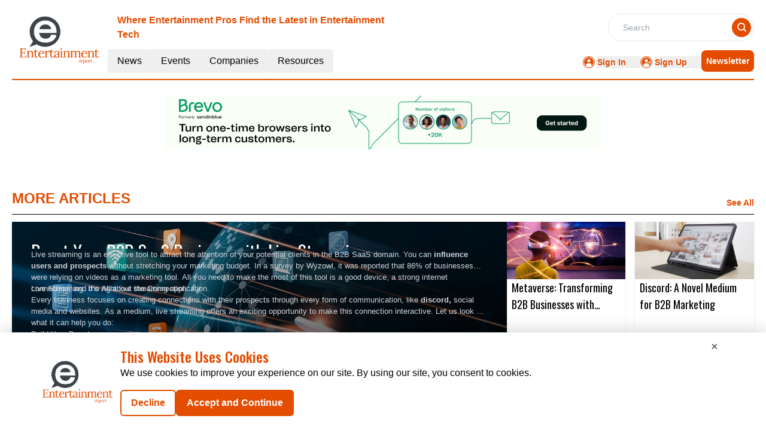

--- FILE ---
content_type: text/html;charset=utf-8
request_url: https://entertainment.report/articles/augmented-reality-un-technology
body_size: 16968
content:
<!DOCTYPE html><html lang="en"><head><meta charset="utf-8">
<meta name="viewport" content="width=device-width, initial-scale=1">
<title>publication</title>
<script>(function(w,d,s,l,i){w[l]=w[l]||[];w[l].push({'gtm.start':
new Date().getTime(),event:'gtm.js'});var f=d.getElementsByTagName(s)[0],
j=d.createElement(s),dl=l!='dataLayer'?'&l='+l:'';j.async=true;j.src=
'https://www.googletagmanager.com/gtm.js?id='+i+dl;f.parentNode.insertBefore(j,f);
})(window,document,'script','dataLayer', 'GTM-P75TJTD');</script>
<link rel="icon" type="image/x-icon" href="/favicon.ico">
<script src="https://pagead2.googlesyndication.com/pagead/js/adsbygoogle.js?client=ca-pub-4564607713805390" async crossorigin="anonymous"></script>
<style>@import url("https://fonts.googleapis.com/css2?family=Oswald:wght@200..700&display=swap");
/*! tailwindcss v3.4.6 | MIT License | https://tailwindcss.com*/*,:after,:before{border:0 solid #e5e7eb;box-sizing:border-box}:after,:before{--tw-content:""}:host,html{line-height:1.5;-webkit-text-size-adjust:100%;font-family:Open Sans,sans-serif;font-feature-settings:normal;font-variation-settings:normal;-moz-tab-size:4;-o-tab-size:4;tab-size:4;-webkit-tap-highlight-color:transparent}body{line-height:inherit;margin:0}hr{border-top-width:1px;color:inherit;height:0}abbr:where([title]){-webkit-text-decoration:underline dotted;text-decoration:underline dotted}h1,h2,h3,h4,h5,h6{font-size:inherit;font-weight:inherit}a{color:inherit;text-decoration:inherit}b,strong{font-weight:bolder}code,kbd,pre,samp{font-family:ui-monospace,SFMono-Regular,Menlo,Monaco,Consolas,Liberation Mono,Courier New,monospace;font-feature-settings:normal;font-size:1em;font-variation-settings:normal}small{font-size:80%}sub,sup{font-size:75%;line-height:0;position:relative;vertical-align:baseline}sub{bottom:-.25em}sup{top:-.5em}table{border-collapse:collapse;border-color:inherit;text-indent:0}button,input,optgroup,select,textarea{color:inherit;font-family:inherit;font-feature-settings:inherit;font-size:100%;font-variation-settings:inherit;font-weight:inherit;letter-spacing:inherit;line-height:inherit;margin:0;padding:0}button,select{text-transform:none}button,input:where([type=button]),input:where([type=reset]),input:where([type=submit]){-webkit-appearance:button;background-color:transparent;background-image:none}:-moz-focusring{outline:auto}:-moz-ui-invalid{box-shadow:none}progress{vertical-align:baseline}::-webkit-inner-spin-button,::-webkit-outer-spin-button{height:auto}[type=search]{-webkit-appearance:textfield;outline-offset:-2px}::-webkit-search-decoration{-webkit-appearance:none}::-webkit-file-upload-button{-webkit-appearance:button;font:inherit}summary{display:list-item}blockquote,dd,dl,figure,h1,h2,h3,h4,h5,h6,hr,p,pre{margin:0}fieldset{margin:0}fieldset,legend{padding:0}menu,ol,ul{list-style:none;margin:0;padding:0}dialog{padding:0}textarea{resize:vertical}input::-moz-placeholder,textarea::-moz-placeholder{color:#9ca3af;opacity:1}input::placeholder,textarea::placeholder{color:#9ca3af;opacity:1}[role=button],button{cursor:pointer}:disabled{cursor:default}audio,canvas,embed,iframe,img,object,svg,video{display:block;vertical-align:middle}img,video{height:auto;max-width:100%}[hidden]{display:none}*{font-family:Open Sans,sans-serif;-webkit-font-smoothing:antialiased;-moz-osx-font-smoothing:grayscale}.heading{font-family:Oswald,sans-serif}.heading-font,h1{font-family:Oswald,sans-serif}.heading-font,.hero-a-description h1,h1{-webkit-font-smoothing:antialiased;-moz-osx-font-smoothing:grayscale}.hero-a-description h1{font-family:Open Sans,sans-serif;font-size:34px;font-weight:700;margin:10px 0}.hero-a-description h2{font-size:30px;font-weight:700;margin:10px 0}.hero-a-description h3{font-size:24px;font-weight:700;margin:10px 0}.hero-a-description h4{font-size:20px;font-weight:700;margin:10px 0}.hero-a-description h5{font-size:18px;font-weight:700;margin:10px 0}.hero-a-description h6{font-size:16px;font-weight:700;margin:10px 0}.hero-a-description ul{display:block;list-style-type:disc;margin:.5em 0;padding-left:40px}.hero-a-description p{margin:15px 0}*,:after,:before{--tw-border-spacing-x:0;--tw-border-spacing-y:0;--tw-translate-x:0;--tw-translate-y:0;--tw-rotate:0;--tw-skew-x:0;--tw-skew-y:0;--tw-scale-x:1;--tw-scale-y:1;--tw-pan-x: ;--tw-pan-y: ;--tw-pinch-zoom: ;--tw-scroll-snap-strictness:proximity;--tw-gradient-from-position: ;--tw-gradient-via-position: ;--tw-gradient-to-position: ;--tw-ordinal: ;--tw-slashed-zero: ;--tw-numeric-figure: ;--tw-numeric-spacing: ;--tw-numeric-fraction: ;--tw-ring-inset: ;--tw-ring-offset-width:0px;--tw-ring-offset-color:#fff;--tw-ring-color:rgba(59,130,246,.5);--tw-ring-offset-shadow:0 0 #0000;--tw-ring-shadow:0 0 #0000;--tw-shadow:0 0 #0000;--tw-shadow-colored:0 0 #0000;--tw-blur: ;--tw-brightness: ;--tw-contrast: ;--tw-grayscale: ;--tw-hue-rotate: ;--tw-invert: ;--tw-saturate: ;--tw-sepia: ;--tw-drop-shadow: ;--tw-backdrop-blur: ;--tw-backdrop-brightness: ;--tw-backdrop-contrast: ;--tw-backdrop-grayscale: ;--tw-backdrop-hue-rotate: ;--tw-backdrop-invert: ;--tw-backdrop-opacity: ;--tw-backdrop-saturate: ;--tw-backdrop-sepia: ;--tw-contain-size: ;--tw-contain-layout: ;--tw-contain-paint: ;--tw-contain-style: }::backdrop{--tw-border-spacing-x:0;--tw-border-spacing-y:0;--tw-translate-x:0;--tw-translate-y:0;--tw-rotate:0;--tw-skew-x:0;--tw-skew-y:0;--tw-scale-x:1;--tw-scale-y:1;--tw-pan-x: ;--tw-pan-y: ;--tw-pinch-zoom: ;--tw-scroll-snap-strictness:proximity;--tw-gradient-from-position: ;--tw-gradient-via-position: ;--tw-gradient-to-position: ;--tw-ordinal: ;--tw-slashed-zero: ;--tw-numeric-figure: ;--tw-numeric-spacing: ;--tw-numeric-fraction: ;--tw-ring-inset: ;--tw-ring-offset-width:0px;--tw-ring-offset-color:#fff;--tw-ring-color:rgba(59,130,246,.5);--tw-ring-offset-shadow:0 0 #0000;--tw-ring-shadow:0 0 #0000;--tw-shadow:0 0 #0000;--tw-shadow-colored:0 0 #0000;--tw-blur: ;--tw-brightness: ;--tw-contrast: ;--tw-grayscale: ;--tw-hue-rotate: ;--tw-invert: ;--tw-saturate: ;--tw-sepia: ;--tw-drop-shadow: ;--tw-backdrop-blur: ;--tw-backdrop-brightness: ;--tw-backdrop-contrast: ;--tw-backdrop-grayscale: ;--tw-backdrop-hue-rotate: ;--tw-backdrop-invert: ;--tw-backdrop-opacity: ;--tw-backdrop-saturate: ;--tw-backdrop-sepia: ;--tw-contain-size: ;--tw-contain-layout: ;--tw-contain-paint: ;--tw-contain-style: }.container{width:100%}@media (min-width:640px){.container{max-width:640px}}@media (min-width:768px){.container{max-width:768px}}@media (min-width:1024px){.container{max-width:1024px}}@media (min-width:1280px){.container{max-width:1280px}}@media (min-width:1536px){.container{max-width:1536px}}.btn{border-radius:.25rem;width:-moz-max-content;width:max-content;--tw-bg-opacity:1;background-color:rgb(208 230 234/var(--tw-bg-opacity));font-family:Open Sans,sans-serif;font-size:.75rem;font-weight:600;line-height:1rem;padding:.25rem .5rem;text-align:center;text-transform:uppercase;--tw-text-opacity:1;color:rgb(0 80 102/var(--tw-text-opacity))}.sr-only{height:1px;margin:-1px;overflow:hidden;padding:0;position:absolute;width:1px;clip:rect(0,0,0,0);border-width:0;white-space:nowrap}.visible{visibility:visible}.fixed{position:fixed}.absolute{position:absolute}.relative{position:relative}.inset-0{inset:0}.bottom-0{bottom:0}.left-0{left:0}.left-1\/2{left:50%}.left-20{left:5rem}.left-\[2px\]{left:2px}.left-\[50\%\]{left:50%}.right-0{right:0}.right-4{right:1rem}.right-5{right:1.25rem}.right-\[5rem\]{right:5rem}.top-0{top:0}.top-1\/2{top:50%}.top-2{top:.5rem}.top-5{top:1.25rem}.top-\[-200px\]{top:-200px}.top-\[-35px\]{top:-35px}.top-\[45\%\]{top:45%}.top-\[50\%\]{top:50%}.top-\[80px\]{top:80px}.-z-40{z-index:-40}.z-10{z-index:10}.z-20{z-index:20}.z-30{z-index:30}.z-50{z-index:50}.col-span-1{grid-column:span 1/span 1}.col-span-12{grid-column:span 12/span 12}.col-span-2{grid-column:span 2/span 2}.col-span-3{grid-column:span 3/span 3}.m-2{margin:.5rem}.m-auto{margin:auto}.mx-1{margin-left:.25rem;margin-right:.25rem}.mx-16{margin-left:4rem;margin-right:4rem}.mx-2{margin-left:.5rem;margin-right:.5rem}.mx-auto{margin-left:auto;margin-right:auto}.my-0{margin-bottom:0;margin-top:0}.my-1{margin-bottom:.25rem;margin-top:.25rem}.my-10{margin-bottom:2.5rem;margin-top:2.5rem}.my-14{margin-bottom:3.5rem;margin-top:3.5rem}.my-2{margin-bottom:.5rem;margin-top:.5rem}.my-20{margin-bottom:5rem;margin-top:5rem}.my-3{margin-bottom:.75rem;margin-top:.75rem}.my-4{margin-bottom:1rem;margin-top:1rem}.my-5{margin-bottom:1.25rem;margin-top:1.25rem}.my-6{margin-bottom:1.5rem;margin-top:1.5rem}.my-auto{margin-bottom:auto;margin-top:auto}.mb-1{margin-bottom:.25rem}.mb-10{margin-bottom:2.5rem}.mb-12{margin-bottom:3rem}.mb-14{margin-bottom:3.5rem}.mb-2{margin-bottom:.5rem}.mb-2\.5{margin-bottom:.625rem}.mb-20{margin-bottom:5rem}.mb-3{margin-bottom:.75rem}.mb-4{margin-bottom:1rem}.mb-5{margin-bottom:1.25rem}.mb-6{margin-bottom:1.5rem}.mb-7{margin-bottom:1.75rem}.mb-8{margin-bottom:2rem}.ml-1{margin-left:.25rem}.ml-2{margin-left:.5rem}.ml-5{margin-left:1.25rem}.ml-7{margin-left:1.75rem}.mr-1{margin-right:.25rem}.mr-2{margin-right:.5rem}.mr-2\.5{margin-right:.625rem}.mr-3{margin-right:.75rem}.mr-4{margin-right:1rem}.mr-5{margin-right:1.25rem}.mr-6{margin-right:1.5rem}.mr-8{margin-right:2rem}.mt-0{margin-top:0}.mt-0\.5{margin-top:.125rem}.mt-1{margin-top:.25rem}.mt-10{margin-top:2.5rem}.mt-12{margin-top:3rem}.mt-14{margin-top:3.5rem}.mt-16{margin-top:4rem}.mt-2{margin-top:.5rem}.mt-20{margin-top:5rem}.mt-24{margin-top:6rem}.mt-28{margin-top:7rem}.mt-3{margin-top:.75rem}.mt-4{margin-top:1rem}.mt-40{margin-top:10rem}.mt-48{margin-top:12rem}.mt-5{margin-top:1.25rem}.mt-6{margin-top:1.5rem}.mt-7{margin-top:1.75rem}.mt-8{margin-top:2rem}.mt-9{margin-top:2.25rem}.mt-\[2px\]{margin-top:2px}.mt-\[30px\]{margin-top:30px}.mt-\[50px\]{margin-top:50px}.mt-\[6px\]{margin-top:6px}.line-clamp-1{-webkit-line-clamp:1}.line-clamp-1,.line-clamp-2{display:-webkit-box;overflow:hidden;-webkit-box-orient:vertical}.line-clamp-2{-webkit-line-clamp:2}.line-clamp-3{-webkit-line-clamp:3}.line-clamp-3,.line-clamp-4{display:-webkit-box;overflow:hidden;-webkit-box-orient:vertical}.line-clamp-4{-webkit-line-clamp:4}.line-clamp-6{display:-webkit-box;overflow:hidden;-webkit-box-orient:vertical;-webkit-line-clamp:6}.block{display:block}.inline-block{display:inline-block}.flex{display:flex}.inline-flex{display:inline-flex}.grid{display:grid}.contents{display:contents}.hidden{display:none}.h-1\/2{height:50%}.h-10{height:2.5rem}.h-11{height:2.75rem}.h-12{height:3rem}.h-14{height:3.5rem}.h-16{height:4rem}.h-2{height:.5rem}.h-2\.5{height:.625rem}.h-24{height:6rem}.h-32{height:8rem}.h-4{height:1rem}.h-40{height:10rem}.h-5{height:1.25rem}.h-5\/6{height:83.333333%}.h-6{height:1.5rem}.h-64{height:16rem}.h-7{height:1.75rem}.h-8{height:2rem}.h-\[130px\]{height:130px}.h-\[144px\]{height:144px}.h-\[190px\]{height:190px}.h-\[200px\]{height:200px}.h-\[210px\]{height:210px}.h-\[250px\]{height:250px}.h-\[27rem\]{height:27rem}.h-\[287px\]{height:287px}.h-\[340px\]{height:340px}.h-\[398px\]{height:398px}.h-\[410px\]{height:410px}.h-\[420px\]{height:420px}.h-\[70px\]{height:70px}.h-\[90px\]{height:90px}.h-auto{height:auto}.h-fit{height:-moz-fit-content;height:fit-content}.h-full{height:100%}.h-max{height:-moz-max-content;height:max-content}.h-px{height:1px}.h-screen{height:100vh}.max-h-12{max-height:3rem}.max-h-20{max-height:5rem}.max-h-24{max-height:6rem}.max-h-32{max-height:8rem}.max-h-36{max-height:9rem}.max-h-7{max-height:1.75rem}.max-h-72{max-height:18rem}.max-h-80{max-height:20rem}.max-h-\[150px\]{max-height:150px}.max-h-\[190px\]{max-height:190px}.max-h-\[27rem\]{max-height:27rem}.max-h-\[395px\]{max-height:395px}.max-h-\[427px\]{max-height:427px}.max-h-full{max-height:100%}.min-h-\[128px\]{min-height:128px}.min-h-\[200px\]{min-height:200px}.min-h-\[70vh\]{min-height:70vh}.min-h-full{min-height:100%}.min-h-screen{min-height:100vh}.w-0{width:0}.w-1\/2{width:50%}.w-1\/3{width:33.333333%}.w-10{width:2.5rem}.w-10\/12{width:83.333333%}.w-12{width:3rem}.w-14{width:3.5rem}.w-16{width:4rem}.w-2\/3{width:66.666667%}.w-24{width:6rem}.w-28{width:7rem}.w-3{width:.75rem}.w-32{width:8rem}.w-4{width:1rem}.w-40{width:10rem}.w-48{width:12rem}.w-5{width:1.25rem}.w-5\/12{width:41.666667%}.w-56{width:14rem}.w-6{width:1.5rem}.w-7{width:1.75rem}.w-72{width:18rem}.w-8{width:2rem}.w-\[100\%\]{width:100%}.w-\[11\%\]{width:11%}.w-\[14\%\]{width:14%}.w-\[14rem\]{width:14rem}.w-\[15\%\]{width:15%}.w-\[250px\]{width:250px}.w-\[350px\]{width:350px}.w-\[40\%\]{width:40%}.w-\[48\%\]{width:48%}.w-\[50\%\]{width:50%}.w-\[60\%\]{width:60%}.w-\[90\%\]{width:90%}.w-\[95\%\]{width:95%}.w-auto{width:auto}.w-fit{width:-moz-fit-content;width:fit-content}.w-full{width:100%}.w-max{width:-moz-max-content;width:max-content}.min-w-max{min-width:-moz-max-content;min-width:max-content}.max-w-20{max-width:5rem}.max-w-2xl{max-width:42rem}.max-w-32{max-width:8rem}.max-w-36{max-width:9rem}.max-w-4xl{max-width:56rem}.max-w-72{max-width:18rem}.max-w-96{max-width:24rem}.max-w-\[360px\]{max-width:360px}.max-w-\[440px\]{max-width:440px}.max-w-\[460px\]{max-width:460px}.max-w-\[480px\]{max-width:480px}.max-w-\[50\%\]{max-width:50%}.max-w-\[82rem\]{max-width:82rem}.max-w-full{max-width:100%}.max-w-md{max-width:28rem}.max-w-screen-lg{max-width:1024px}.max-w-screen-xl{max-width:1280px}.flex-1{flex:1 1 0%}.flex-shrink-0{flex-shrink:0}.translate-x-\[-50\%\]{--tw-translate-x:-50%}.translate-x-\[-50\%\],.translate-y-\[-5rem\]{transform:translate(var(--tw-translate-x),var(--tw-translate-y)) rotate(var(--tw-rotate)) skewX(var(--tw-skew-x)) skewY(var(--tw-skew-y)) scaleX(var(--tw-scale-x)) scaleY(var(--tw-scale-y))}.translate-y-\[-5rem\]{--tw-translate-y:-5rem}.rotate-180{--tw-rotate:180deg}.rotate-180,.transform{transform:translate(var(--tw-translate-x),var(--tw-translate-y)) rotate(var(--tw-rotate)) skewX(var(--tw-skew-x)) skewY(var(--tw-skew-y)) scaleX(var(--tw-scale-x)) scaleY(var(--tw-scale-y))}@keyframes pulse{50%{opacity:.5}}.animate-pulse{animation:pulse 2s cubic-bezier(.4,0,.6,1) infinite}.cursor-not-allowed{cursor:not-allowed}.cursor-pointer{cursor:pointer}.resize{resize:both}.grid-cols-1{grid-template-columns:repeat(1,minmax(0,1fr))}.grid-cols-2{grid-template-columns:repeat(2,minmax(0,1fr))}.grid-cols-3{grid-template-columns:repeat(3,minmax(0,1fr))}.grid-cols-4{grid-template-columns:repeat(4,minmax(0,1fr))}.flex-row{flex-direction:row}.flex-row-reverse{flex-direction:row-reverse}.flex-col{flex-direction:column}.flex-col-reverse{flex-direction:column-reverse}.flex-wrap{flex-wrap:wrap}.flex-nowrap{flex-wrap:nowrap}.content-center{align-content:center}.items-start{align-items:flex-start}.items-end{align-items:flex-end}.items-center{align-items:center}.justify-end{justify-content:flex-end}.justify-center{justify-content:center}.justify-between{justify-content:space-between}.justify-around{justify-content:space-around}.gap-0{gap:0}.gap-1{gap:.25rem}.gap-10{gap:2.5rem}.gap-16{gap:4rem}.gap-2{gap:.5rem}.gap-2\.5{gap:.625rem}.gap-20{gap:5rem}.gap-3{gap:.75rem}.gap-4{gap:1rem}.gap-5{gap:1.25rem}.gap-6{gap:1.5rem}.gap-7{gap:1.75rem}.gap-8{gap:2rem}.gap-x-16{-moz-column-gap:4rem;column-gap:4rem}.gap-x-4{-moz-column-gap:1rem;column-gap:1rem}.gap-x-6{-moz-column-gap:1.5rem;column-gap:1.5rem}.gap-y-3{row-gap:.75rem}.gap-y-6{row-gap:1.5rem}.space-x-2>:not([hidden])~:not([hidden]){--tw-space-x-reverse:0;margin-left:calc(.5rem*(1 - var(--tw-space-x-reverse)));margin-right:calc(.5rem*var(--tw-space-x-reverse))}.space-x-3>:not([hidden])~:not([hidden]){--tw-space-x-reverse:0;margin-left:calc(.75rem*(1 - var(--tw-space-x-reverse)));margin-right:calc(.75rem*var(--tw-space-x-reverse))}.space-x-4>:not([hidden])~:not([hidden]){--tw-space-x-reverse:0;margin-left:calc(1rem*(1 - var(--tw-space-x-reverse)));margin-right:calc(1rem*var(--tw-space-x-reverse))}.space-y-2>:not([hidden])~:not([hidden]){--tw-space-y-reverse:0;margin-bottom:calc(.5rem*var(--tw-space-y-reverse));margin-top:calc(.5rem*(1 - var(--tw-space-y-reverse)))}.space-y-3>:not([hidden])~:not([hidden]){--tw-space-y-reverse:0;margin-bottom:calc(.75rem*var(--tw-space-y-reverse));margin-top:calc(.75rem*(1 - var(--tw-space-y-reverse)))}.space-y-8>:not([hidden])~:not([hidden]){--tw-space-y-reverse:0;margin-bottom:calc(2rem*var(--tw-space-y-reverse));margin-top:calc(2rem*(1 - var(--tw-space-y-reverse)))}.overflow-auto{overflow:auto}.overflow-hidden{overflow:hidden}.overflow-x-auto{overflow-x:auto}.whitespace-pre-line{white-space:pre-line}.text-wrap{text-wrap:wrap}.rounded{border-radius:.25rem}.rounded-\[8px\]{border-radius:8px}.rounded-full{border-radius:9999px}.rounded-lg{border-radius:.5rem}.rounded-md{border-radius:.375rem}.rounded-b-lg{border-bottom-left-radius:.5rem;border-bottom-right-radius:.5rem}.rounded-l-md{border-bottom-left-radius:.375rem;border-top-left-radius:.375rem}.rounded-r-md{border-bottom-right-radius:.375rem;border-top-right-radius:.375rem}.border{border-width:1px}.border-0{border-width:0}.border-2{border-width:2px}.border-b{border-bottom-width:1px}.border-b-2{border-bottom-width:2px}.border-b-\[0\.5px\]{border-bottom-width:.5px}.border-t-4{border-top-width:4px}.border-solid{border-style:solid}.border-none{border-style:none}.border-\[\#646464\]{--tw-border-opacity:1;border-color:rgb(100 100 100/var(--tw-border-opacity))}.border-\[\#D1D5DB\]{--tw-border-opacity:1;border-color:rgb(209 213 219/var(--tw-border-opacity))}.border-\[\#D9D9D9\]{--tw-border-opacity:1;border-color:rgb(217 217 217/var(--tw-border-opacity))}.border-\[\#d8d8d8\]{--tw-border-opacity:1;border-color:rgb(216 216 216/var(--tw-border-opacity))}.border-black{--tw-border-opacity:1;border-color:rgb(0 0 0/var(--tw-border-opacity))}.border-gray-200{--tw-border-opacity:1;border-color:rgb(229 231 235/var(--tw-border-opacity))}.border-gray-300{--tw-border-opacity:1;border-color:rgb(209 213 219/var(--tw-border-opacity))}.border-primary{--tw-border-opacity:1;border-color:rgb(228 76 0/var(--tw-border-opacity))}.border-primary-2{--tw-border-opacity:1;border-color:rgb(2 49 78/var(--tw-border-opacity))}.border-red-500{--tw-border-opacity:1;border-color:rgb(239 68 68/var(--tw-border-opacity))}.border-transparent{border-color:transparent}.border-white{--tw-border-opacity:1;border-color:rgb(255 255 255/var(--tw-border-opacity))}.border-opacity-30{--tw-border-opacity:0.3}.bg-\[\#003087\]{--tw-bg-opacity:1;background-color:rgb(0 48 135/var(--tw-bg-opacity))}.bg-\[\#0070E0\]{--tw-bg-opacity:1;background-color:rgb(0 112 224/var(--tw-bg-opacity))}.bg-\[\#00BF5F\]{--tw-bg-opacity:1;background-color:rgb(0 191 95/var(--tw-bg-opacity))}.bg-\[\#00D506\]{--tw-bg-opacity:1;background-color:rgb(0 213 6/var(--tw-bg-opacity))}.bg-\[\#0A284A\]{--tw-bg-opacity:1;background-color:rgb(10 40 74/var(--tw-bg-opacity))}.bg-\[\#1C47AB\]{--tw-bg-opacity:1;background-color:rgb(28 71 171/var(--tw-bg-opacity))}.bg-\[\#3B4858\]{--tw-bg-opacity:1;background-color:rgb(59 72 88/var(--tw-bg-opacity))}.bg-\[\#6D3D66\]{--tw-bg-opacity:1;background-color:rgb(109 61 102/var(--tw-bg-opacity))}.bg-\[\#E7E7E7\]{--tw-bg-opacity:1;background-color:rgb(231 231 231/var(--tw-bg-opacity))}.bg-\[\#E8E8E8\]{--tw-bg-opacity:1;background-color:rgb(232 232 232/var(--tw-bg-opacity))}.bg-\[\#E9E9E9\]{--tw-bg-opacity:1;background-color:rgb(233 233 233/var(--tw-bg-opacity))}.bg-\[\#F0F0F0\]{--tw-bg-opacity:1;background-color:rgb(240 240 240/var(--tw-bg-opacity))}.bg-\[\#F4F9FF\]{--tw-bg-opacity:1;background-color:rgb(244 249 255/var(--tw-bg-opacity))}.bg-\[\#F76541\]{--tw-bg-opacity:1;background-color:rgb(247 101 65/var(--tw-bg-opacity))}.bg-\[\#F7F7F7\]{--tw-bg-opacity:1;background-color:rgb(247 247 247/var(--tw-bg-opacity))}.bg-\[\#FF8201\]{--tw-bg-opacity:1;background-color:rgb(255 130 1/var(--tw-bg-opacity))}.bg-accent{--tw-bg-opacity:1;background-color:rgb(24 120 142/var(--tw-bg-opacity))}.bg-black{--tw-bg-opacity:1;background-color:rgb(0 0 0/var(--tw-bg-opacity))}.bg-blue-100{--tw-bg-opacity:1;background-color:rgb(219 234 254/var(--tw-bg-opacity))}.bg-cyan{--tw-bg-opacity:1;background-color:rgb(49 164 229/var(--tw-bg-opacity))}.bg-dark-blue{--tw-bg-opacity:1;background-color:rgb(36 67 170/var(--tw-bg-opacity))}.bg-dark-pink{--tw-bg-opacity:1;background-color:rgb(220 39 73/var(--tw-bg-opacity))}.bg-gray-100{--tw-bg-opacity:1;background-color:rgb(243 244 246/var(--tw-bg-opacity))}.bg-gray-200{--tw-bg-opacity:1;background-color:rgb(229 231 235/var(--tw-bg-opacity))}.bg-gray-300{--tw-bg-opacity:1;background-color:rgb(209 213 219/var(--tw-bg-opacity))}.bg-gray-600{--tw-bg-opacity:1;background-color:rgb(75 85 99/var(--tw-bg-opacity))}.bg-gray-800{--tw-bg-opacity:1;background-color:rgb(31 41 55/var(--tw-bg-opacity))}.bg-green-500{--tw-bg-opacity:1;background-color:rgb(34 197 94/var(--tw-bg-opacity))}.bg-grey{--tw-bg-opacity:1;background-color:rgb(243 243 243/var(--tw-bg-opacity))}.bg-grey-100{--tw-bg-opacity:1;background-color:rgb(241 241 241/var(--tw-bg-opacity))}.bg-light-blue{--tw-bg-opacity:1;background-color:rgb(231 249 255/var(--tw-bg-opacity))}.bg-light-cyan{--tw-bg-opacity:1;background-color:rgb(208 230 234/var(--tw-bg-opacity))}.bg-light-green{--tw-bg-opacity:1;background-color:rgb(0 181 107/var(--tw-bg-opacity))}.bg-menu-grey{--tw-bg-opacity:1;background-color:rgb(234 232 232/var(--tw-bg-opacity))}.bg-pale-gray{--tw-bg-opacity:1;background-color:rgb(238 238 238/var(--tw-bg-opacity))}.bg-primary{--tw-bg-opacity:1;background-color:rgb(228 76 0/var(--tw-bg-opacity))}.bg-primary-2{--tw-bg-opacity:1;background-color:rgb(2 49 78/var(--tw-bg-opacity))}.bg-primary-3{--tw-bg-opacity:1;background-color:rgb(48 203 255/var(--tw-bg-opacity))}.bg-red-500{--tw-bg-opacity:1;background-color:rgb(239 68 68/var(--tw-bg-opacity))}.bg-sky-blue{--tw-bg-opacity:1;background-color:rgb(171 218 247/var(--tw-bg-opacity))}.bg-violet{--tw-bg-opacity:1;background-color:rgb(110 62 103/var(--tw-bg-opacity))}.bg-white{--tw-bg-opacity:1;background-color:rgb(255 255 255/var(--tw-bg-opacity))}.bg-opacity-75{--tw-bg-opacity:0.75}.bg-gradient-to-br{background-image:linear-gradient(to bottom right,var(--tw-gradient-stops))}.from-\[transparent\]{--tw-gradient-from:transparent var(--tw-gradient-from-position);--tw-gradient-to:transparent var(--tw-gradient-to-position);--tw-gradient-stops:var(--tw-gradient-from),var(--tw-gradient-to)}.to-\[black\]{--tw-gradient-to:#000 var(--tw-gradient-to-position)}.bg-right-top{background-position:100% 0}.bg-no-repeat{background-repeat:no-repeat}.fill-current{fill:currentColor}.object-contain{-o-object-fit:contain;object-fit:contain}.object-cover{-o-object-fit:cover;object-fit:cover}.object-center{-o-object-position:center;object-position:center}.p-10{padding:2.5rem}.p-2{padding:.5rem}.p-20{padding:5rem}.p-3{padding:.75rem}.p-4{padding:1rem}.p-5{padding:1.25rem}.p-6{padding:1.5rem}.p-8{padding:2rem}.px-1{padding-left:.25rem;padding-right:.25rem}.px-2{padding-left:.5rem;padding-right:.5rem}.px-2\.5{padding-left:.625rem;padding-right:.625rem}.px-20{padding-left:5rem;padding-right:5rem}.px-3{padding-left:.75rem;padding-right:.75rem}.px-4{padding-left:1rem;padding-right:1rem}.px-5{padding-left:1.25rem;padding-right:1.25rem}.px-6{padding-left:1.5rem;padding-right:1.5rem}.px-8{padding-left:2rem;padding-right:2rem}.px-9{padding-left:2.25rem;padding-right:2.25rem}.py-0{padding-bottom:0;padding-top:0}.py-0\.5{padding-bottom:.125rem;padding-top:.125rem}.py-1{padding-bottom:.25rem;padding-top:.25rem}.py-1\.5{padding-bottom:.375rem;padding-top:.375rem}.py-10{padding-bottom:2.5rem;padding-top:2.5rem}.py-14{padding-bottom:3.5rem;padding-top:3.5rem}.py-16{padding-bottom:4rem;padding-top:4rem}.py-2{padding-bottom:.5rem;padding-top:.5rem}.py-20{padding-bottom:5rem;padding-top:5rem}.py-3{padding-bottom:.75rem;padding-top:.75rem}.py-32{padding-bottom:8rem;padding-top:8rem}.py-36{padding-bottom:9rem;padding-top:9rem}.py-4{padding-bottom:1rem;padding-top:1rem}.py-5{padding-bottom:1.25rem;padding-top:1.25rem}.py-6{padding-bottom:1.5rem;padding-top:1.5rem}.py-8{padding-bottom:2rem;padding-top:2rem}.py-\[50px\]{padding-bottom:50px;padding-top:50px}.pb-0{padding-bottom:0}.pb-1{padding-bottom:.25rem}.pb-10{padding-bottom:2.5rem}.pb-2{padding-bottom:.5rem}.pb-3{padding-bottom:.75rem}.pb-4{padding-bottom:1rem}.pb-5{padding-bottom:1.25rem}.pb-6{padding-bottom:1.5rem}.pl-3{padding-left:.75rem}.pl-5{padding-left:1.25rem}.pl-7{padding-left:1.75rem}.pr-2{padding-right:.5rem}.pr-4{padding-right:1rem}.pt-1{padding-top:.25rem}.pt-10{padding-top:2.5rem}.pt-12{padding-top:3rem}.pt-14{padding-top:3.5rem}.pt-2{padding-top:.5rem}.pt-20{padding-top:5rem}.pt-3{padding-top:.75rem}.pt-4{padding-top:1rem}.pt-5{padding-top:1.25rem}.pt-8{padding-top:2rem}.text-left{text-align:left}.text-center{text-align:center}.text-right{text-align:right}.text-justify{text-align:justify}.text-start{text-align:start}.text-end{text-align:end}.align-baseline{vertical-align:baseline}.align-middle{vertical-align:middle}.font-\[Montserrat\]{font-family:Montserrat}.font-oswald{font-family:Oswald,sans-serif}.font-sans{font-family:Open Sans,sans-serif}.font-serif{font-family:ui-serif,Georgia,Cambria,Times New Roman,Times,serif}.text-2xl{font-size:1.5rem;line-height:2rem}.text-3xl{font-size:1.875rem;line-height:2.25rem}.text-4xl{font-size:2.25rem;line-height:2.5rem}.text-5xl{font-size:3rem;line-height:1}.text-8xl{font-size:6rem;line-height:1}.text-\[12px\]{font-size:12px}.text-\[13px\]{font-size:13px}.text-\[14px\]{font-size:14px}.text-\[15px\]{font-size:15px}.text-\[16px\]{font-size:16px}.text-\[18px\]{font-size:18px}.text-\[20px\]{font-size:20px}.text-\[24px\]{font-size:24px}.text-\[26px\]{font-size:26px}.text-\[40px\]{font-size:40px}.text-base{font-size:1rem;line-height:1.5rem}.text-lg{font-size:1.125rem;line-height:1.75rem}.text-sm{font-size:.875rem;line-height:1.25rem}.text-xl{font-size:1.25rem;line-height:1.75rem}.text-xs{font-size:.75rem;line-height:1rem}.font-black{font-weight:900}.font-bold{font-weight:700}.font-extrabold{font-weight:800}.font-light{font-weight:300}.font-medium{font-weight:500}.font-normal{font-weight:400}.font-semibold{font-weight:600}.uppercase{text-transform:uppercase}.capitalize{text-transform:capitalize}.italic{font-style:italic}.leading-10{line-height:2.5rem}.leading-4{line-height:1rem}.leading-5{line-height:1.25rem}.leading-6{line-height:1.5rem}.leading-7{line-height:1.75rem}.leading-\[24px\]{line-height:24px}.leading-\[27px\]{line-height:27px}.leading-\[30px\]{line-height:30px}.leading-normal{line-height:1.5}.tracking-tight{letter-spacing:-.025em}.text-\[\#1C47AB\]{--tw-text-opacity:1;color:rgb(28 71 171/var(--tw-text-opacity))}.text-\[\#374151\]{--tw-text-opacity:1;color:rgb(55 65 81/var(--tw-text-opacity))}.text-\[\#383838\]{--tw-text-opacity:1;color:rgb(56 56 56/var(--tw-text-opacity))}.text-\[10\]{color:10}.text-accent{--tw-text-opacity:1;color:rgb(24 120 142/var(--tw-text-opacity))}.text-black{--tw-text-opacity:1;color:rgb(0 0 0/var(--tw-text-opacity))}.text-charcoal{--tw-text-opacity:1;color:rgb(47 47 47/var(--tw-text-opacity))}.text-colors-font{--tw-text-opacity:1;color:rgb(145 145 145/var(--tw-text-opacity))}.text-dark-blue{--tw-text-opacity:1;color:rgb(36 67 170/var(--tw-text-opacity))}.text-dark-gray{--tw-text-opacity:1;color:rgb(100 100 100/var(--tw-text-opacity))}.text-dusty-gray{--tw-text-opacity:1;color:rgb(155 155 155/var(--tw-text-opacity))}.text-font{--tw-text-opacity:1;color:rgb(119 119 119/var(--tw-text-opacity))}.text-gray-200{--tw-text-opacity:1;color:rgb(229 231 235/var(--tw-text-opacity))}.text-gray-300{--tw-text-opacity:1;color:rgb(209 213 219/var(--tw-text-opacity))}.text-gray-400{--tw-text-opacity:1;color:rgb(156 163 175/var(--tw-text-opacity))}.text-gray-500{--tw-text-opacity:1;color:rgb(107 114 128/var(--tw-text-opacity))}.text-gray-600{--tw-text-opacity:1;color:rgb(75 85 99/var(--tw-text-opacity))}.text-gray-700{--tw-text-opacity:1;color:rgb(55 65 81/var(--tw-text-opacity))}.text-gray-800{--tw-text-opacity:1;color:rgb(31 41 55/var(--tw-text-opacity))}.text-grey-900{--tw-text-opacity:1;color:rgb(17 25 40/var(--tw-text-opacity))}.text-primary{--tw-text-opacity:1;color:rgb(228 76 0/var(--tw-text-opacity))}.text-primary-2{--tw-text-opacity:1;color:rgb(2 49 78/var(--tw-text-opacity))}.text-primary-text{--tw-text-opacity:1;color:rgb(247 119 64/var(--tw-text-opacity))}.text-red-500{--tw-text-opacity:1;color:rgb(239 68 68/var(--tw-text-opacity))}.text-red-600{--tw-text-opacity:1;color:rgb(220 38 38/var(--tw-text-opacity))}.text-secondary-text{--tw-text-opacity:1;color:rgb(0 80 102/var(--tw-text-opacity))}.text-white{--tw-text-opacity:1;color:rgb(255 255 255/var(--tw-text-opacity))}.underline{text-decoration-line:underline}.antialiased{-webkit-font-smoothing:antialiased;-moz-osx-font-smoothing:grayscale}.placeholder-\[\#838383\]::-moz-placeholder{--tw-placeholder-opacity:1;color:rgb(131 131 131/var(--tw-placeholder-opacity))}.placeholder-\[\#838383\]::placeholder{--tw-placeholder-opacity:1;color:rgb(131 131 131/var(--tw-placeholder-opacity))}.placeholder-primary::-moz-placeholder{--tw-placeholder-opacity:1;color:rgb(228 76 0/var(--tw-placeholder-opacity))}.placeholder-primary::placeholder{--tw-placeholder-opacity:1;color:rgb(228 76 0/var(--tw-placeholder-opacity))}.caret-primary{caret-color:#e44c00}.shadow{--tw-shadow:0 1px 3px 0 rgba(0,0,0,.1),0 1px 2px -1px rgba(0,0,0,.1);--tw-shadow-colored:0 1px 3px 0 var(--tw-shadow-color),0 1px 2px -1px var(--tw-shadow-color)}.shadow,.shadow-lg{box-shadow:var(--tw-ring-offset-shadow,0 0 #0000),var(--tw-ring-shadow,0 0 #0000),var(--tw-shadow)}.shadow-lg{--tw-shadow:0 10px 15px -3px rgba(0,0,0,.1),0 4px 6px -4px rgba(0,0,0,.1);--tw-shadow-colored:0 10px 15px -3px var(--tw-shadow-color),0 4px 6px -4px var(--tw-shadow-color)}.shadow-md{--tw-shadow:0 4px 6px -1px rgba(0,0,0,.1),0 2px 4px -2px rgba(0,0,0,.1);--tw-shadow-colored:0 4px 6px -1px var(--tw-shadow-color),0 2px 4px -2px var(--tw-shadow-color);box-shadow:var(--tw-ring-offset-shadow,0 0 #0000),var(--tw-ring-shadow,0 0 #0000),var(--tw-shadow)}.outline-none{outline:2px solid transparent;outline-offset:2px}.outline{outline-style:solid}.filter{filter:var(--tw-blur) var(--tw-brightness) var(--tw-contrast) var(--tw-grayscale) var(--tw-hue-rotate) var(--tw-invert) var(--tw-saturate) var(--tw-sepia) var(--tw-drop-shadow)}.transition{transition-duration:.15s;transition-property:color,background-color,border-color,text-decoration-color,fill,stroke,opacity,box-shadow,transform,filter,-webkit-backdrop-filter;transition-property:color,background-color,border-color,text-decoration-color,fill,stroke,opacity,box-shadow,transform,filter,backdrop-filter;transition-property:color,background-color,border-color,text-decoration-color,fill,stroke,opacity,box-shadow,transform,filter,backdrop-filter,-webkit-backdrop-filter;transition-timing-function:cubic-bezier(.4,0,.2,1)}.transition-colors{transition-duration:.15s;transition-property:color,background-color,border-color,text-decoration-color,fill,stroke;transition-timing-function:cubic-bezier(.4,0,.2,1)}.duration-200{transition-duration:.2s}.duration-300{transition-duration:.3s}.container{padding:0 20px}.container,.container-header{max-width:1280px}.glossary-h1 h1{border-bottom:2px solid #e44c00;color:#e44c00;font-size:34px;font-weight:700;margin:10px 0 1rem;-webkit-font-smoothing:antialiased;-moz-osx-font-smoothing:grayscale;font-family:Open Sans,sans-serif}.glossary h2{font-size:1.5rem;padding-top:2rem}.glossary h2,.glossary h3{color:#e44c00;font-weight:700;margin-bottom:1rem;-webkit-font-smoothing:antialiased;-moz-osx-font-smoothing:grayscale;font-family:Open Sans,sans-serif}.glossary h3{font-size:1.3rem;padding-top:1rem}.glossary p{color:#000;margin:10px 0 1rem}.glossary ul{display:block;list-style-type:disc;margin:.5em 0 .2em;padding-left:20px}.glossary li{margin:.5em 0 .7em}.glossary-related-terms h2{color:#e44c00;font-size:1.5rem;font-weight:700;margin-bottom:1rem;margin-left:1rem;margin-top:2rem}.glossary-related-terms ul{list-style-type:disc;margin-bottom:1rem;padding-left:40px}.glossary-related-terms li{margin-bottom:.5rem}.glossary-related-terms a{color:#e44c00;text-decoration:none;transition:border-bottom .3s ease,padding-bottom .3s ease}.privacy-policy-terms-and-condition{font-weight:500;list-style-type:disc;padding-left:16px}.privacy-policy-terms-and-condition li{padding:5px 0}.terms-conditions-list{display:flex}.placeholder\:text-primary::-moz-placeholder{--tw-text-opacity:1;color:rgb(228 76 0/var(--tw-text-opacity))}.placeholder\:text-primary::placeholder{--tw-text-opacity:1;color:rgb(228 76 0/var(--tw-text-opacity))}.before\:absolute:before{content:var(--tw-content);position:absolute}.before\:-z-\[1\]:before{content:var(--tw-content);z-index:-1}.before\:-translate-x-1\/2:before{--tw-translate-x:-50%}.before\:-translate-x-1\/2:before,.before\:transform:before{content:var(--tw-content);transform:translate(var(--tw-translate-x),var(--tw-translate-y)) rotate(var(--tw-rotate)) skewX(var(--tw-skew-x)) skewY(var(--tw-skew-y)) scaleX(var(--tw-scale-x)) scaleY(var(--tw-scale-y))}.before\:bg-top:before{background-position:top;content:var(--tw-content)}.hover\:border-primary:hover{--tw-border-opacity:1;border-color:rgb(228 76 0/var(--tw-border-opacity))}.hover\:border-primary-text:hover{--tw-border-opacity:1;border-color:rgb(247 119 64/var(--tw-border-opacity))}.hover\:bg-gray-100:hover{--tw-bg-opacity:1;background-color:rgb(243 244 246/var(--tw-bg-opacity))}.hover\:bg-grey-100:hover{--tw-bg-opacity:1;background-color:rgb(241 241 241/var(--tw-bg-opacity))}.hover\:bg-primary-text:hover{--tw-bg-opacity:1;background-color:rgb(247 119 64/var(--tw-bg-opacity))}.hover\:text-gray-900:hover{--tw-text-opacity:1;color:rgb(17 24 39/var(--tw-text-opacity))}.hover\:text-primary:hover{--tw-text-opacity:1;color:rgb(228 76 0/var(--tw-text-opacity))}.hover\:text-primary-3:hover{--tw-text-opacity:1;color:rgb(48 203 255/var(--tw-text-opacity))}.hover\:text-primary-text:hover{--tw-text-opacity:1;color:rgb(247 119 64/var(--tw-text-opacity))}.hover\:text-white:hover{--tw-text-opacity:1;color:rgb(255 255 255/var(--tw-text-opacity))}.hover\:underline:hover{text-decoration-line:underline}.hover\:shadow-2xl:hover{--tw-shadow:0 25px 50px -12px rgba(0,0,0,.25);--tw-shadow-colored:0 25px 50px -12px var(--tw-shadow-color);box-shadow:var(--tw-ring-offset-shadow,0 0 #0000),var(--tw-ring-shadow,0 0 #0000),var(--tw-shadow)}.focus\:outline-none:focus{outline:2px solid transparent;outline-offset:2px}.focus\:ring:focus{--tw-ring-offset-shadow:var(--tw-ring-inset) 0 0 0 var(--tw-ring-offset-width) var(--tw-ring-offset-color);--tw-ring-shadow:var(--tw-ring-inset) 0 0 0 calc(3px + var(--tw-ring-offset-width)) var(--tw-ring-color);box-shadow:var(--tw-ring-offset-shadow),var(--tw-ring-shadow),var(--tw-shadow,0 0 #0000)}.focus\:ring-blue-300:focus{--tw-ring-opacity:1;--tw-ring-color:rgb(147 197 253/var(--tw-ring-opacity))}.disabled\:cursor-not-allowed:disabled{cursor:not-allowed}.disabled\:opacity-50:disabled{opacity:.5}.group:hover .group-hover\:text-primary-3{--tw-text-opacity:1;color:rgb(48 203 255/var(--tw-text-opacity))}.group:hover .group-hover\:text-primary-text{--tw-text-opacity:1;color:rgb(247 119 64/var(--tw-text-opacity))}@media (min-width:640px){.sm\:ml-8{margin-left:2rem}.sm\:mt-\[-18rem\]{margin-top:-18rem}.sm\:block{display:block}.sm\:inline-block{display:inline-block}.sm\:max-h-14{max-height:3.5rem}.sm\:w-\[40\%\]{width:40%}.sm\:w-\[87\%\]{width:87%}.sm\:max-w-52{max-width:13rem}.sm\:grid-cols-1{grid-template-columns:repeat(1,minmax(0,1fr))}.sm\:grid-cols-2{grid-template-columns:repeat(2,minmax(0,1fr))}.sm\:flex-row{flex-direction:row}.sm\:px-6{padding-left:1.5rem;padding-right:1.5rem}.sm\:px-8{padding-left:2rem;padding-right:2rem}.sm\:py-2{padding-bottom:.5rem;padding-top:.5rem}.sm\:py-4{padding-bottom:1rem;padding-top:1rem}.sm\:py-6{padding-bottom:1.5rem;padding-top:1.5rem}}@media (min-width:768px){.md\:col-span-2{grid-column:span 2/span 2}.md\:col-span-8{grid-column:span 8/span 8}.md\:m-2{margin:.5rem}.md\:mx-0{margin-left:0;margin-right:0}.md\:mx-2{margin-left:.5rem;margin-right:.5rem}.md\:my-5{margin-bottom:1.25rem;margin-top:1.25rem}.md\:my-7{margin-bottom:1.75rem;margin-top:1.75rem}.md\:mb-0{margin-bottom:0}.md\:mb-12{margin-bottom:3rem}.md\:mb-7{margin-bottom:1.75rem}.md\:ml-7{margin-left:1.75rem}.md\:mr-6{margin-right:1.5rem}.md\:mt-0{margin-top:0}.md\:mt-2{margin-top:.5rem}.md\:mt-4{margin-top:1rem}.md\:line-clamp-3{-webkit-line-clamp:3}.md\:line-clamp-3,.md\:line-clamp-5{display:-webkit-box;overflow:hidden;-webkit-box-orient:vertical}.md\:line-clamp-5{-webkit-line-clamp:5}.md\:block{display:block}.md\:flex{display:flex}.md\:grid{display:grid}.md\:h-14{height:3.5rem}.md\:h-16{height:4rem}.md\:h-\[320px\]{height:320px}.md\:h-\[398px\]{height:398px}.md\:max-h-72{max-height:18rem}.md\:w-1\/3{width:33.333333%}.md\:w-2\/3{width:66.666667%}.md\:w-3\/4{width:75%}.md\:w-32{width:8rem}.md\:w-5\/12{width:41.666667%}.md\:w-\[23\%\]{width:23%}.md\:w-\[40\%\]{width:40%}.md\:w-auto{width:auto}.md\:w-full{width:100%}.md\:max-w-72{max-width:18rem}.md\:grid-cols-1{grid-template-columns:repeat(1,minmax(0,1fr))}.md\:grid-cols-2{grid-template-columns:repeat(2,minmax(0,1fr))}.md\:grid-cols-3{grid-template-columns:repeat(3,minmax(0,1fr))}.md\:grid-cols-4{grid-template-columns:repeat(4,minmax(0,1fr))}.md\:flex-row{flex-direction:row}.md\:flex-wrap{flex-wrap:wrap}.md\:items-center{align-items:center}.md\:justify-center{justify-content:center}.md\:justify-between{justify-content:space-between}.md\:gap-10{gap:2.5rem}.md\:gap-4{gap:1rem}.md\:gap-5{gap:1.25rem}.md\:gap-6{gap:1.5rem}.md\:gap-8{gap:2rem}.md\:space-x-8>:not([hidden])~:not([hidden]){--tw-space-x-reverse:0;margin-left:calc(2rem*(1 - var(--tw-space-x-reverse)));margin-right:calc(2rem*var(--tw-space-x-reverse))}.md\:space-y-0>:not([hidden])~:not([hidden]){--tw-space-y-reverse:0;margin-bottom:calc(0px*var(--tw-space-y-reverse));margin-top:calc(0px*(1 - var(--tw-space-y-reverse)))}.md\:bg-auto{background-size:auto}.md\:p-12{padding:3rem}.md\:p-8{padding:2rem}.md\:px-10{padding-left:2.5rem;padding-right:2.5rem}.md\:px-3{padding-left:.75rem;padding-right:.75rem}.md\:px-8{padding-left:2rem;padding-right:2rem}.md\:py-0{padding-bottom:0;padding-top:0}.md\:py-10{padding-bottom:2.5rem;padding-top:2.5rem}.md\:pb-0{padding-bottom:0}.md\:pl-5{padding-left:1.25rem}.md\:text-left{text-align:left}.md\:text-justify{text-align:justify}.md\:text-2xl{font-size:1.5rem;line-height:2rem}.md\:text-3xl{font-size:1.875rem;line-height:2.25rem}.md\:text-\[28px\]{font-size:28px}.md\:text-base{font-size:1rem;line-height:1.5rem}.md\:text-xl{font-size:1.25rem;line-height:1.75rem}}@media (min-width:1024px){.lg\:absolute{position:absolute}.lg\:relative{position:relative}.lg\:right-0{right:0}.lg\:top-\[95px\]{top:95px}.lg\:col-span-2{grid-column:span 2/span 2}.lg\:my-0{margin-bottom:0;margin-top:0}.lg\:my-12{margin-bottom:3rem;margin-top:3rem}.lg\:my-2{margin-bottom:.5rem;margin-top:.5rem}.lg\:my-3{margin-bottom:.75rem;margin-top:.75rem}.lg\:mb-0{margin-bottom:0}.lg\:mb-\[370px\]{margin-bottom:370px}.lg\:ml-28{margin-left:7rem}.lg\:ml-8{margin-left:2rem}.lg\:ml-\[8rem\]{margin-left:8rem}.lg\:mr-5{margin-right:1.25rem}.lg\:mr-\[4rem\]{margin-right:4rem}.lg\:mt-0{margin-top:0}.lg\:mt-6{margin-top:1.5rem}.lg\:mt-\[-12rem\]{margin-top:-12rem}.lg\:mt-\[-22rem\]{margin-top:-22rem}.lg\:mt-\[-4rem\]{margin-top:-4rem}.lg\:mt-\[-8\.2rem\]{margin-top:-8.2rem}.lg\:mt-\[80px\]{margin-top:80px}.lg\:line-clamp-2{display:-webkit-box;overflow:hidden;-webkit-box-orient:vertical;-webkit-line-clamp:2}.lg\:block{display:block}.lg\:inline-block{display:inline-block}.lg\:flex{display:flex}.lg\:grid{display:grid}.lg\:hidden{display:none}.lg\:h-24{height:6rem}.lg\:h-52{height:13rem}.lg\:h-\[192px\]{height:192px}.lg\:h-\[25rem\]{height:25rem}.lg\:h-\[427px\]{height:427px}.lg\:h-\[88px\]{height:88px}.lg\:max-h-\[427px\]{max-height:427px}.lg\:w-1\/2{width:50%}.lg\:w-1\/3{width:33.333333%}.lg\:w-1\/4{width:25%}.lg\:w-2\/3{width:66.666667%}.lg\:w-2\/4{width:50%}.lg\:w-3\/12{width:25%}.lg\:w-3\/4{width:75%}.lg\:w-8\/12{width:66.666667%}.lg\:w-\[20\%\]{width:20%}.lg\:w-\[25\%\]{width:25%}.lg\:w-\[35\%\]{width:35%}.lg\:w-\[40\%\]{width:40%}.lg\:w-\[45\%\]{width:45%}.lg\:w-\[55\%\]{width:55%}.lg\:w-\[60\%\]{width:60%}.lg\:w-\[70\%\]{width:70%}.lg\:w-auto{width:auto}.lg\:w-full{width:100%}.lg\:min-w-\[25\%\]{min-width:25%}.lg\:max-w-lg{max-width:32rem}.lg\:flex-grow{flex-grow:1}.lg\:translate-y-\[-3rem\]{--tw-translate-y:-3rem;transform:translate(var(--tw-translate-x),var(--tw-translate-y)) rotate(var(--tw-rotate)) skewX(var(--tw-skew-x)) skewY(var(--tw-skew-y)) scaleX(var(--tw-scale-x)) scaleY(var(--tw-scale-y))}.lg\:grid-cols-2{grid-template-columns:repeat(2,minmax(0,1fr))}.lg\:grid-cols-3{grid-template-columns:repeat(3,minmax(0,1fr))}.lg\:grid-cols-4{grid-template-columns:repeat(4,minmax(0,1fr))}.lg\:grid-cols-5{grid-template-columns:repeat(5,minmax(0,1fr))}.lg\:grid-cols-6{grid-template-columns:repeat(6,minmax(0,1fr))}.lg\:grid-cols-\[40\%_60\%\]{grid-template-columns:40% 60%}.lg\:grid-cols-\[55\%_40\%\]{grid-template-columns:55% 40%}.lg\:grid-cols-\[60\%_40\%\]{grid-template-columns:60% 40%}.lg\:flex-row{flex-direction:row}.lg\:flex-col{flex-direction:column}.lg\:flex-wrap{flex-wrap:wrap}.lg\:flex-nowrap{flex-wrap:nowrap}.lg\:items-end{align-items:flex-end}.lg\:items-center{align-items:center}.lg\:justify-end{justify-content:flex-end}.lg\:justify-between{justify-content:space-between}.lg\:gap-10{gap:2.5rem}.lg\:gap-16{gap:4rem}.lg\:gap-20{gap:5rem}.lg\:gap-4{gap:1rem}.lg\:gap-5{gap:1.25rem}.lg\:gap-6{gap:1.5rem}.lg\:space-x-8>:not([hidden])~:not([hidden]){--tw-space-x-reverse:0;margin-left:calc(2rem*(1 - var(--tw-space-x-reverse)));margin-right:calc(2rem*var(--tw-space-x-reverse))}.lg\:bg-white{--tw-bg-opacity:1;background-color:rgb(255 255 255/var(--tw-bg-opacity))}.lg\:bg-contain{background-size:contain}.lg\:object-contain{-o-object-fit:contain;object-fit:contain}.lg\:object-center{-o-object-position:center;object-position:center}.lg\:p-0{padding:0}.lg\:px-0{padding-left:0;padding-right:0}.lg\:px-10{padding-left:2.5rem;padding-right:2.5rem}.lg\:px-20{padding-left:5rem;padding-right:5rem}.lg\:px-40{padding-left:10rem;padding-right:10rem}.lg\:px-5{padding-left:1.25rem;padding-right:1.25rem}.lg\:px-6{padding-left:1.5rem;padding-right:1.5rem}.lg\:px-60{padding-left:15rem;padding-right:15rem}.lg\:px-8{padding-left:2rem;padding-right:2rem}.lg\:py-16{padding-bottom:4rem;padding-top:4rem}.lg\:py-20{padding-bottom:5rem;padding-top:5rem}.lg\:py-8{padding-bottom:2rem;padding-top:2rem}.lg\:pl-6{padding-left:1.5rem}.lg\:pl-60{padding-left:15rem}.lg\:pl-96{padding-left:24rem}.lg\:pr-60{padding-right:15rem}.lg\:pr-96{padding-right:24rem}.lg\:pt-0{padding-top:0}.lg\:pt-1{padding-top:.25rem}.lg\:pt-44{padding-top:11rem}.lg\:pt-5{padding-top:1.25rem}.lg\:pt-52{padding-top:13rem}.lg\:text-left{text-align:left}.lg\:text-end{text-align:end}.lg\:text-2xl{font-size:1.5rem;line-height:2rem}.lg\:text-3xl{font-size:1.875rem;line-height:2.25rem}.lg\:text-4xl{font-size:2.25rem;line-height:2.5rem}.lg\:text-5xl{font-size:3rem;line-height:1}.lg\:text-6xl{font-size:3.75rem;line-height:1}.lg\:text-9xl{font-size:8rem;line-height:1}.lg\:text-\[32px\]{font-size:32px}.lg\:text-\[36px\]{font-size:36px}.lg\:text-\[45px\]{font-size:45px}.lg\:text-base{font-size:1rem;line-height:1.5rem}.lg\:text-lg{font-size:1.125rem;line-height:1.75rem}.lg\:text-xl{font-size:1.25rem;line-height:1.75rem}.lg\:leading-\[54px\]{line-height:54px}.lg\:leading-\[56\.25px\]{line-height:56.25px}}@media (min-width:1280px){.xl\:mr-\[16rem\]{margin-right:16rem}.xl\:mt-\[-18rem\]{margin-top:-18rem}.xl\:gap-16{gap:4rem}.xl\:gap-8{gap:2rem}}.rtl\:space-x-reverse:where([dir=rtl],[dir=rtl] *)>:not([hidden])~:not([hidden]){--tw-space-x-reverse:1}@media (prefers-color-scheme:dark){.dark\:text-gray-600{--tw-text-opacity:1;color:rgb(75 85 99/var(--tw-text-opacity))}}</style>
<link rel="stylesheet" href="/_nuxt/Footer.CI0iF0RT.css">
<link rel="stylesheet" href="/_nuxt/HeroA.Dxy-go2e.css">
<link rel="stylesheet" href="/_nuxt/layoutGenerator.CXpb8-IV.css">
<link rel="stylesheet" href="/_nuxt/VerticalCard.BhHPdhCr.css">
<link rel="stylesheet" href="/_nuxt/Spotlight.C4PHmnd0.css">
<link rel="modulepreload" as="script" crossorigin href="/_nuxt/entry.YhS-DGu9.js">
<link rel="modulepreload" as="script" crossorigin href="/_nuxt/default.dm30xBZO.js">
<link rel="modulepreload" as="script" crossorigin href="/_nuxt/vue.f36acd1f.NjYT3CTz.js">
<link rel="modulepreload" as="script" crossorigin href="/_nuxt/logo.FiPTfIQX.js">
<link rel="modulepreload" as="script" crossorigin href="/_nuxt/index.1VBXJgjC.js">
<link rel="modulepreload" as="script" crossorigin href="/_nuxt/index.GTSMXqtz.js">
<link rel="modulepreload" as="script" crossorigin href="/_nuxt/Footer.X3eJEGQT.js">
<link rel="modulepreload" as="script" crossorigin href="/_nuxt/nuxt-link.D6HP7UIY.js">
<link rel="modulepreload" as="script" crossorigin href="/_nuxt/glossary.CspN29EK.js">
<link rel="modulepreload" as="script" crossorigin href="/_nuxt/AdsCard.CNloxRLj.js">
<link rel="modulepreload" as="script" crossorigin href="/_nuxt/HeroA.Hk87-P11.js">
<link rel="modulepreload" as="script" crossorigin href="/_nuxt/RightContainer.Cbcx5n38.js">
<link rel="modulepreload" as="script" crossorigin href="/_nuxt/layoutGenerator.Cr9fVJza.js">
<link rel="modulepreload" as="script" crossorigin href="/_nuxt/layout.C-U_7VKb.js">
<link rel="modulepreload" as="script" crossorigin href="/_nuxt/dateFormat.B8EODN1w.js">
<link rel="modulepreload" as="script" crossorigin href="/_nuxt/VerticalCard.Deai0JaR.js">
<link rel="modulepreload" as="script" crossorigin href="/_nuxt/HorizontalCard.DEQ-73He.js">
<link rel="modulepreload" as="script" crossorigin href="/_nuxt/TextCardNoImg.BAMj8e0i.js">
<link rel="modulepreload" as="script" crossorigin href="/_nuxt/Spotlight.BJ9sNiNF.js">
<link rel="modulepreload" as="script" crossorigin href="/_nuxt/CardHeader.4jywT4Ap.js">
<link rel="modulepreload" as="script" crossorigin href="/_nuxt/readTime.D8ltvfhc.js">
<link rel="modulepreload" as="script" crossorigin href="/_nuxt/ShareSocialIcons.BvozLYZG.js">
<link rel="modulepreload" as="script" crossorigin href="/_nuxt/news.Cj3fqAD7.js">
<link rel="modulepreload" as="script" crossorigin href="/_nuxt/ContainerA.Dm5kFZSE.js">
<link rel="modulepreload" as="script" crossorigin href="/_nuxt/Events.CUR8W8Iz.js">
<link rel="modulepreload" as="script" crossorigin href="/_nuxt/events.DCuQny1w.js">
<link rel="prefetch" as="script" crossorigin href="/_nuxt/error-404.D3GP3eY2.js">
<link rel="prefetch" as="script" crossorigin href="/_nuxt/error-500.C0r8qfoT.js">
<link rel="prefetch" as="image" type="image/png" href="/_nuxt/logo.CQFcUQSB.png">
<script type="module" src="/_nuxt/entry.YhS-DGu9.js" crossorigin></script>
<script id="unhead:payload" type="application/json">{"title":"publication"}</script></head><body><noscript><iframe src="https://www.googletagmanager.com/ns.html?id=GTM-P75TJTD"
height="0" width="0" style="display:none;visibility:hidden"></iframe></noscript><div id="__nuxt"><div><!--[--><!--[--><header class="fixed top-0 w-full bg-white z-50"><div class="lg:block hidden"><nav class="bg-white text-sm font-bold antialiased"><div class="lg:px-5 lg:pt-5 pt-5 sm:px-8 px-5 container-header mx-auto"><div class="flex flex-col sm:flex-row flex-wrap gap-6 border-b-2 border-primary"><div class="w-40 mb-5 flex items-center"><a href="/" class=""><img class="w-full" src="/_nuxt/logo.CQFcUQSB.png" alt="Image"></a></div><div class="flex flex-col flex-1"><div class="flex flex-col md:flex-row md:gap-6 gap-0 items-center justify-between flex-1"><h2 class="font-semibold text-base px-4 lg:max-w-lg font-sans text-primary">Where Entertainment Pros Find the Latest in Entertainment Tech</h2><form class="flex items-center"><label for="search-mobile" class="sr-only">Search</label><div class="relative w-full flex gap-3 border justify-between rounded-full px-1"><input type="search" id="search-mobile" value="" class="font-normal text-sm w-full px-3 py-2 font-sans ml-2 focus:outline-none my-1" placeholder="Search" required><img src="data:image/svg+xml,%3csvg%20width=&#39;32&#39;%20height=&#39;32&#39;%20viewBox=&#39;0%200%2032%2032&#39;%20fill=&#39;none&#39;%20xmlns=&#39;http://www.w3.org/2000/svg&#39;%3e%3ccircle%20cx=&#39;16&#39;%20cy=&#39;16&#39;%20r=&#39;16&#39;%20fill=&#39;%23E44C00&#39;/%3e%3cg%20clip-path=&#39;url(%23clip0_2672_151)&#39;%3e%3cpath%20d=&#39;M23.726%2021.4033L20.8228%2018.4988C22.9951%2015.5958%2022.4028%2011.4815%2019.4998%209.30914C16.5968%207.13681%2012.4824%207.72913%2010.3101%2010.6321C8.13779%2013.5351%208.73011%2017.6495%2011.6331%2019.8218C13.965%2021.5668%2017.1678%2021.5668%2019.4998%2019.8218L22.4042%2022.7262C22.7692%2023.0912%2023.361%2023.0912%2023.726%2022.7262C24.091%2022.3612%2024.091%2021.7695%2023.726%2021.4045L23.726%2021.4033ZM15.5906%2019.2612C13.0106%2019.2612%2010.9191%2017.1697%2010.9191%2014.5897C10.9191%2012.0096%2013.0106%209.91813%2015.5906%209.91813C18.1707%209.91813%2020.2622%2012.0096%2020.2622%2014.5897C20.2594%2017.1685%2018.1695%2019.2585%2015.5906%2019.2612Z&#39;%20fill=&#39;white&#39;/%3e%3c/g%3e%3cdefs%3e%3cclipPath%20id=&#39;clip0_2672_151&#39;%3e%3crect%20width=&#39;15&#39;%20height=&#39;15&#39;%20fill=&#39;white&#39;%20transform=&#39;translate(9%208)&#39;/%3e%3c/clipPath%3e%3c/defs%3e%3c/svg%3e" alt="search"></div></form></div><div class="flex justify-between"><ul class="flex items-center gap-7"><li class="text-lg font-normal"><!--[--><div class="lg:block hidden relative" data-v-dd365cf2><button class="hover:text-primary py-2 px-4 rounded font-sans text-base" data-v-dd365cf2><a href="/news" class="" data-v-dd365cf2>News</a></button><!----></div><div class="block lg:hidden" data-v-dd365cf2><button class="hover:text-primary py-2 px-4 w-full rounded font-sans flex justify-between text-base" data-v-dd365cf2><a href="/news" class="" data-v-dd365cf2>News</a><img class="w-3 mt-3 h-auto cursor-pointer" src="data:image/svg+xml,%3csvg%20width=&#39;12&#39;%20height=&#39;8&#39;%20viewBox=&#39;0%200%2012%208&#39;%20fill=&#39;none&#39;%20xmlns=&#39;http://www.w3.org/2000/svg&#39;%3e%3cpath%20d=&#39;M5.53786%206.96211C5.84079%207.2446%206.31538%207.22803%206.59787%206.92509L11.2014%201.98846C11.4839%201.68552%2011.4673%201.21094%2011.1643%200.928443C10.8614%200.64595%2010.3868%200.662523%2010.1043%200.96546L6.01234%205.35358L1.62422%201.26159C1.32128%200.979099%200.846696%200.995672%200.564203%201.29861C0.281709%201.60155%200.298282%202.07613%200.601219%202.35862L5.53786%206.96211ZM5.25046%205.02642L5.29981%206.43977L6.7989%206.38742L6.74954%204.97407L5.25046%205.02642Z&#39;%20fill=&#39;%231E1E1E&#39;/%3e%3c/svg%3e" alt="Image" data-v-dd365cf2></button><!----></div><!--]--></li><li class="text-lg font-normal"><!--[--><div class="lg:block hidden relative" data-v-dd365cf2><button class="hover:text-primary py-2 px-4 rounded font-sans text-base" data-v-dd365cf2><a href="/events" class="" data-v-dd365cf2>Events</a></button><!----></div><div class="block lg:hidden" data-v-dd365cf2><button class="hover:text-primary py-2 px-4 w-full rounded font-sans flex justify-between text-base" data-v-dd365cf2><a href="/events" class="" data-v-dd365cf2>Events</a><img class="w-3 mt-3 h-auto cursor-pointer" src="data:image/svg+xml,%3csvg%20width=&#39;12&#39;%20height=&#39;8&#39;%20viewBox=&#39;0%200%2012%208&#39;%20fill=&#39;none&#39;%20xmlns=&#39;http://www.w3.org/2000/svg&#39;%3e%3cpath%20d=&#39;M5.53786%206.96211C5.84079%207.2446%206.31538%207.22803%206.59787%206.92509L11.2014%201.98846C11.4839%201.68552%2011.4673%201.21094%2011.1643%200.928443C10.8614%200.64595%2010.3868%200.662523%2010.1043%200.96546L6.01234%205.35358L1.62422%201.26159C1.32128%200.979099%200.846696%200.995672%200.564203%201.29861C0.281709%201.60155%200.298282%202.07613%200.601219%202.35862L5.53786%206.96211ZM5.25046%205.02642L5.29981%206.43977L6.7989%206.38742L6.74954%204.97407L5.25046%205.02642Z&#39;%20fill=&#39;%231E1E1E&#39;/%3e%3c/svg%3e" alt="Image" data-v-dd365cf2></button><!----></div><!--]--></li><li class="text-lg font-normal"><!--[--><div class="lg:block hidden relative" data-v-dd365cf2><button class="hover:text-primary py-2 px-4 rounded font-sans text-base" data-v-dd365cf2><a href="/companies" class="" data-v-dd365cf2>Companies</a></button><!----></div><div class="block lg:hidden" data-v-dd365cf2><button class="hover:text-primary py-2 px-4 w-full rounded font-sans flex justify-between text-base" data-v-dd365cf2><a href="/companies" class="" data-v-dd365cf2>Companies</a><img class="w-3 mt-3 h-auto cursor-pointer" src="data:image/svg+xml,%3csvg%20width=&#39;12&#39;%20height=&#39;8&#39;%20viewBox=&#39;0%200%2012%208&#39;%20fill=&#39;none&#39;%20xmlns=&#39;http://www.w3.org/2000/svg&#39;%3e%3cpath%20d=&#39;M5.53786%206.96211C5.84079%207.2446%206.31538%207.22803%206.59787%206.92509L11.2014%201.98846C11.4839%201.68552%2011.4673%201.21094%2011.1643%200.928443C10.8614%200.64595%2010.3868%200.662523%2010.1043%200.96546L6.01234%205.35358L1.62422%201.26159C1.32128%200.979099%200.846696%200.995672%200.564203%201.29861C0.281709%201.60155%200.298282%202.07613%200.601219%202.35862L5.53786%206.96211ZM5.25046%205.02642L5.29981%206.43977L6.7989%206.38742L6.74954%204.97407L5.25046%205.02642Z&#39;%20fill=&#39;%231E1E1E&#39;/%3e%3c/svg%3e" alt="Image" data-v-dd365cf2></button><!----></div><!--]--></li><li class="text-lg font-normal"><!--[--><div class="lg:block hidden relative" data-v-dd365cf2><button class="hover:text-primary py-2 px-4 rounded font-sans text-base" data-v-dd365cf2><a href="/resources" class="" data-v-dd365cf2>Resources</a></button><!----></div><div class="block lg:hidden" data-v-dd365cf2><button class="hover:text-primary py-2 px-4 w-full rounded font-sans flex justify-between text-base" data-v-dd365cf2><a href="/resources" class="" data-v-dd365cf2>Resources</a><img class="w-3 mt-3 h-auto cursor-pointer" src="data:image/svg+xml,%3csvg%20width=&#39;12&#39;%20height=&#39;8&#39;%20viewBox=&#39;0%200%2012%208&#39;%20fill=&#39;none&#39;%20xmlns=&#39;http://www.w3.org/2000/svg&#39;%3e%3cpath%20d=&#39;M5.53786%206.96211C5.84079%207.2446%206.31538%207.22803%206.59787%206.92509L11.2014%201.98846C11.4839%201.68552%2011.4673%201.21094%2011.1643%200.928443C10.8614%200.64595%2010.3868%200.662523%2010.1043%200.96546L6.01234%205.35358L1.62422%201.26159C1.32128%200.979099%200.846696%200.995672%200.564203%201.29861C0.281709%201.60155%200.298282%202.07613%200.601219%202.35862L5.53786%206.96211ZM5.25046%205.02642L5.29981%206.43977L6.7989%206.38742L6.74954%204.97407L5.25046%205.02642Z&#39;%20fill=&#39;%231E1E1E&#39;/%3e%3c/svg%3e" alt="Image" data-v-dd365cf2></button><!----></div><!--]--></li></ul><ul class="flex items-center my-3"><div class="flex mt-1 justify-center" data-v-ba22bc5c><div class="text-primary flex hover:text-primary-text group" data-v-ba22bc5c><svg width="20" height="20" viewBox="0 0 234 234" fill="none" xmlns="http://www.w3.org/2000/svg" class="fill-current text-primary group-hover:text-primary-text cursor-pointer mr-1" data-v-ba22bc5c><path d="M109.764 233.264C105.266 232.638 100.711 232.296 96.2701 231.442C59.375 224.325 31.7607 204.226 13.7117 171.317C3.52001 152.812 -1.09187 132.77 0.217673 111.704C2.8937 67.9194 23.6757 35.1237 61.9372 13.7155C80.3278 3.40993 100.483 -1.08808 121.493 0.221468C165.278 2.8975 198.016 23.7364 219.481 61.8841C227.453 76.0613 231.666 91.5481 232.805 107.832C232.862 108.515 233.032 109.142 233.203 109.825C233.203 114.38 233.203 118.935 233.203 123.49C233.089 124.116 232.862 124.799 232.805 125.426C231.666 141.71 227.339 157.082 219.481 171.374C201.319 204.226 173.818 224.325 136.866 231.442C132.425 232.296 127.87 232.695 123.372 233.264C118.874 233.264 114.319 233.264 109.764 233.264ZM220.563 116.657C220.563 59.3219 173.932 12.6906 116.597 12.7476C59.2612 12.7476 12.8576 59.1511 12.6868 116.486C12.516 173.765 59.0904 220.453 116.54 220.51C173.875 220.624 220.506 174.05 220.563 116.657Z" data-v-ba22bc5c></path><path d="M63.302 191.358C36.6556 173.309 17.9803 136.527 26.6916 97.0703C36.0293 54.5954 72.5827 26.3547 112.495 24.6466C156.166 22.7677 194.655 51.5777 205.701 93.2555C216.234 133.168 198.527 171.771 170.172 191.301C170.115 190.447 170.059 189.707 170.059 189.023C170.002 182.476 170.172 175.985 169.945 169.437C169.489 154.064 156.109 140.627 140.679 140.342C124.794 140.058 108.965 140.058 93.08 140.342C76.9099 140.627 63.7575 153.836 63.302 170.063C63.1312 177.01 63.302 184.013 63.302 191.358ZM116.595 57.3284C99.0014 57.3853 84.7672 71.6195 84.7672 89.156C84.7672 106.636 99.0583 120.984 116.595 121.098C134.131 121.155 148.593 106.636 148.536 89.0991C148.423 71.5056 134.131 57.3284 116.595 57.3284Z" data-v-ba22bc5c></path></svg><button id="signIn-button" data-v-ba22bc5c><a class="font-sans md:mr-6 text-primary hover:text-primary-text cursor-pointer" data-v-ba22bc5c>Sign In</a></button></div><!----></div><div class="flex mt-1 justify-center"><div class="text-primary flex hover:text-primary-text group"><svg width="20" height="20" viewBox="0 0 234 235" class="fill-current text-primary group-hover:text-primary-text cursor-pointer mr-1" xmlns="http://www.w3.org/2000/svg"><path d="M110.561 234.127C106.063 233.5 101.508 233.159 97.067 232.305C60.1719 225.188 32.5576 205.089 14.5086 172.179C4.31688 153.675 -0.295 133.633 1.01455 112.567C3.69058 68.7822 24.4725 35.9865 62.7341 14.5783C81.1247 4.27272 101.28 -0.225287 122.29 1.08426C166.074 3.76029 198.813 24.5992 220.278 62.7469C228.249 76.9241 232.463 92.4109 233.602 108.695C233.658 109.378 233.829 110.004 234 110.688C234 115.243 234 119.798 234 124.353C233.886 124.979 233.658 125.662 233.602 126.288C232.463 142.572 228.136 157.945 220.278 172.236C202.115 205.089 174.615 225.188 137.663 232.305C133.222 233.159 128.667 233.557 124.169 234.127C119.671 234.127 115.116 234.127 110.561 234.127ZM221.36 117.52C221.36 60.1847 174.729 13.5534 117.393 13.6104C60.058 13.6104 13.6545 60.0139 13.4837 117.349C13.3129 174.628 59.8872 221.316 117.336 221.373C174.672 221.487 221.303 174.912 221.36 117.52Z"></path><path d="M64.0979 192.22C37.4515 174.171 18.7762 137.39 27.4875 97.9331C36.8252 55.4582 73.3786 27.2175 113.291 25.5094C156.962 23.6305 195.451 52.4405 206.497 94.1183C217.03 134.031 199.323 172.634 170.968 192.164C170.911 191.309 170.854 190.569 170.854 189.886C170.798 183.338 170.968 176.848 170.741 170.3C170.285 154.927 156.905 141.49 141.475 141.205C125.59 140.92 109.761 140.92 93.8759 141.205C77.7058 141.49 64.5534 154.699 64.0979 170.926C63.9271 177.872 64.0979 184.876 64.0979 192.22ZM117.391 58.1911C99.7973 58.2481 85.5631 72.4823 85.5631 90.0188C85.5631 107.498 99.8542 121.847 117.391 121.96C134.927 122.017 149.389 107.498 149.332 89.9619C149.218 72.3684 134.927 58.1911 117.391 58.1911Z"></path><path d="M206.921 117.508V116.808H206.221H182.201V92.5959V91.8959H181.501H173.281H172.581V92.5959V116.808H148.561H147.861V117.508V125.461V126.161H148.561H172.581V150.257V150.957H173.281H181.501H182.201V150.257V126.161H206.221H206.921V125.461V117.508Z" fill="white" stroke="white" stroke-width="1.4"></path></svg><button id="signUp-button"><a class="font-sans md:mr-6 text-primary group-hover:text-primary-text cursor-pointer"> Sign Up </a></button></div><!----></div><!----><div data-v-169038d8><button id="header-newsletter-Signup" class="nav-list p-2 rounded-lg bg-primary text-white hover:bg-primary-text hover:text-white" data-v-169038d8> Newsletter </button><!----></div></ul></div></div></div></div></nav></div><div class="block lg:hidden"><div class="flex justify-between mt-2 container"><div class="w-28"><a href="/" class=""><img src="/_nuxt/logo.CQFcUQSB.png" alt="Image"></a></div><form class="flex items-center w-2/3"><label for="search-mobile" class="sr-only">Search</label><div class="relative w-full flex gap-3 border justify-between rounded-full px-1"><input type="search" id="search-mobile" value="" class="caret-primary font-normal text-sm w-full px-3 py-2 font-sans ml-2 focus:outline-none my-1" placeholder="Search" required><img src="data:image/svg+xml,%3csvg%20width=&#39;32&#39;%20height=&#39;32&#39;%20viewBox=&#39;0%200%2032%2032&#39;%20fill=&#39;none&#39;%20xmlns=&#39;http://www.w3.org/2000/svg&#39;%3e%3ccircle%20cx=&#39;16&#39;%20cy=&#39;16&#39;%20r=&#39;16&#39;%20fill=&#39;%23E44C00&#39;/%3e%3cg%20clip-path=&#39;url(%23clip0_2672_151)&#39;%3e%3cpath%20d=&#39;M23.726%2021.4033L20.8228%2018.4988C22.9951%2015.5958%2022.4028%2011.4815%2019.4998%209.30914C16.5968%207.13681%2012.4824%207.72913%2010.3101%2010.6321C8.13779%2013.5351%208.73011%2017.6495%2011.6331%2019.8218C13.965%2021.5668%2017.1678%2021.5668%2019.4998%2019.8218L22.4042%2022.7262C22.7692%2023.0912%2023.361%2023.0912%2023.726%2022.7262C24.091%2022.3612%2024.091%2021.7695%2023.726%2021.4045L23.726%2021.4033ZM15.5906%2019.2612C13.0106%2019.2612%2010.9191%2017.1697%2010.9191%2014.5897C10.9191%2012.0096%2013.0106%209.91813%2015.5906%209.91813C18.1707%209.91813%2020.2622%2012.0096%2020.2622%2014.5897C20.2594%2017.1685%2018.1695%2019.2585%2015.5906%2019.2612Z&#39;%20fill=&#39;white&#39;/%3e%3c/g%3e%3cdefs%3e%3cclipPath%20id=&#39;clip0_2672_151&#39;%3e%3crect%20width=&#39;15&#39;%20height=&#39;15&#39;%20fill=&#39;white&#39;%20transform=&#39;translate(9%208)&#39;/%3e%3c/clipPath%3e%3c/defs%3e%3c/svg%3e" alt="search"></div></form></div><div><div class="flex justify-between container-header px-5 pb-3"><img style="" class="w-7 mt-2 h-auto cursor-pointer" src="data:image/svg+xml,%3csvg%20width=&#39;39&#39;%20height=&#39;21&#39;%20viewBox=&#39;0%200%2039%2021&#39;%20fill=&#39;none&#39;%20xmlns=&#39;http://www.w3.org/2000/svg&#39;%3e%3cline%20y1=&#39;2&#39;%20x2=&#39;38.8571&#39;%20y2=&#39;2&#39;%20stroke=&#39;%23E44C00&#39;%20stroke-width=&#39;4&#39;/%3e%3cline%20y1=&#39;10.5&#39;%20x2=&#39;38.8571&#39;%20y2=&#39;10.5&#39;%20stroke=&#39;%23E44C00&#39;%20stroke-width=&#39;4&#39;/%3e%3cline%20y1=&#39;19&#39;%20x2=&#39;38.8571&#39;%20y2=&#39;19&#39;%20stroke=&#39;%23E44C00&#39;%20stroke-width=&#39;4&#39;/%3e%3c/svg%3e" alt="Image"><img style="display:none;" class="w-7 mt-2 h-auto cursor-pointer" src="data:image/svg+xml,%3csvg%20width=&#39;28&#39;%20height=&#39;25&#39;%20viewBox=&#39;0%200%2028%2025&#39;%20fill=&#39;none&#39;%20xmlns=&#39;http://www.w3.org/2000/svg&#39;%3e%3cpath%20d=&#39;M28%2025H21.9716L13.8454%2014.7572L5.67508%2025H0L10.7319%2012.0383L0.728707%200H6.58044L14.0883%209.47332L21.5521%200H27.2271L17.1798%2012.158L28%2025Z&#39;%20fill=&#39;%23E44C00&#39;/%3e%3c/svg%3e" alt="Image"><ul class="flex items-center gap-4 mt-1"><div class="flex mt-1 justify-center" data-v-ba22bc5c><div class="text-primary flex hover:text-primary-text group" data-v-ba22bc5c><svg width="20" height="20" viewBox="0 0 234 234" fill="none" xmlns="http://www.w3.org/2000/svg" class="fill-current text-primary group-hover:text-primary-text cursor-pointer mr-1" data-v-ba22bc5c><path d="M109.764 233.264C105.266 232.638 100.711 232.296 96.2701 231.442C59.375 224.325 31.7607 204.226 13.7117 171.317C3.52001 152.812 -1.09187 132.77 0.217673 111.704C2.8937 67.9194 23.6757 35.1237 61.9372 13.7155C80.3278 3.40993 100.483 -1.08808 121.493 0.221468C165.278 2.8975 198.016 23.7364 219.481 61.8841C227.453 76.0613 231.666 91.5481 232.805 107.832C232.862 108.515 233.032 109.142 233.203 109.825C233.203 114.38 233.203 118.935 233.203 123.49C233.089 124.116 232.862 124.799 232.805 125.426C231.666 141.71 227.339 157.082 219.481 171.374C201.319 204.226 173.818 224.325 136.866 231.442C132.425 232.296 127.87 232.695 123.372 233.264C118.874 233.264 114.319 233.264 109.764 233.264ZM220.563 116.657C220.563 59.3219 173.932 12.6906 116.597 12.7476C59.2612 12.7476 12.8576 59.1511 12.6868 116.486C12.516 173.765 59.0904 220.453 116.54 220.51C173.875 220.624 220.506 174.05 220.563 116.657Z" data-v-ba22bc5c></path><path d="M63.302 191.358C36.6556 173.309 17.9803 136.527 26.6916 97.0703C36.0293 54.5954 72.5827 26.3547 112.495 24.6466C156.166 22.7677 194.655 51.5777 205.701 93.2555C216.234 133.168 198.527 171.771 170.172 191.301C170.115 190.447 170.059 189.707 170.059 189.023C170.002 182.476 170.172 175.985 169.945 169.437C169.489 154.064 156.109 140.627 140.679 140.342C124.794 140.058 108.965 140.058 93.08 140.342C76.9099 140.627 63.7575 153.836 63.302 170.063C63.1312 177.01 63.302 184.013 63.302 191.358ZM116.595 57.3284C99.0014 57.3853 84.7672 71.6195 84.7672 89.156C84.7672 106.636 99.0583 120.984 116.595 121.098C134.131 121.155 148.593 106.636 148.536 89.0991C148.423 71.5056 134.131 57.3284 116.595 57.3284Z" data-v-ba22bc5c></path></svg><button id="signIn-button" data-v-ba22bc5c><a class="font-sans md:mr-6 text-primary hover:text-primary-text cursor-pointer" data-v-ba22bc5c>Sign in</a></button></div><!----></div><div class="flex mt-1 justify-center" mobileview="true"><div class="text-primary flex hover:text-primary-text group"><svg width="20" height="20" viewBox="0 0 234 235" class="fill-current text-primary group-hover:text-primary-text cursor-pointer mr-1" xmlns="http://www.w3.org/2000/svg"><path d="M110.561 234.127C106.063 233.5 101.508 233.159 97.067 232.305C60.1719 225.188 32.5576 205.089 14.5086 172.179C4.31688 153.675 -0.295 133.633 1.01455 112.567C3.69058 68.7822 24.4725 35.9865 62.7341 14.5783C81.1247 4.27272 101.28 -0.225287 122.29 1.08426C166.074 3.76029 198.813 24.5992 220.278 62.7469C228.249 76.9241 232.463 92.4109 233.602 108.695C233.658 109.378 233.829 110.004 234 110.688C234 115.243 234 119.798 234 124.353C233.886 124.979 233.658 125.662 233.602 126.288C232.463 142.572 228.136 157.945 220.278 172.236C202.115 205.089 174.615 225.188 137.663 232.305C133.222 233.159 128.667 233.557 124.169 234.127C119.671 234.127 115.116 234.127 110.561 234.127ZM221.36 117.52C221.36 60.1847 174.729 13.5534 117.393 13.6104C60.058 13.6104 13.6545 60.0139 13.4837 117.349C13.3129 174.628 59.8872 221.316 117.336 221.373C174.672 221.487 221.303 174.912 221.36 117.52Z"></path><path d="M64.0979 192.22C37.4515 174.171 18.7762 137.39 27.4875 97.9331C36.8252 55.4582 73.3786 27.2175 113.291 25.5094C156.962 23.6305 195.451 52.4405 206.497 94.1183C217.03 134.031 199.323 172.634 170.968 192.164C170.911 191.309 170.854 190.569 170.854 189.886C170.798 183.338 170.968 176.848 170.741 170.3C170.285 154.927 156.905 141.49 141.475 141.205C125.59 140.92 109.761 140.92 93.8759 141.205C77.7058 141.49 64.5534 154.699 64.0979 170.926C63.9271 177.872 64.0979 184.876 64.0979 192.22ZM117.391 58.1911C99.7973 58.2481 85.5631 72.4823 85.5631 90.0188C85.5631 107.498 99.8542 121.847 117.391 121.96C134.927 122.017 149.389 107.498 149.332 89.9619C149.218 72.3684 134.927 58.1911 117.391 58.1911Z"></path><path d="M206.921 117.508V116.808H206.221H182.201V92.5959V91.8959H181.501H173.281H172.581V92.5959V116.808H148.561H147.861V117.508V125.461V126.161H148.561H172.581V150.257V150.957H173.281H181.501H182.201V150.257V126.161H206.221H206.921V125.461V117.508Z" fill="white" stroke="white" stroke-width="1.4"></path></svg><button id="signUp-button"><a class="font-sans md:mr-6 text-primary group-hover:text-primary-text cursor-pointer"> Sign Up </a></button></div><!----></div><!----><div data-v-169038d8><button id="header-newsletter-Signup" class="nav-list p-2 rounded-lg bg-primary text-white hover:bg-primary-text hover:text-white" data-v-169038d8> Newsletter </button><!----></div></ul></div><!----></div></div></header><div class="mx-auto mt-40"><div class=""><div><div class="flex justify-center my-2"><a target="_blank" href="https://get.brevo.com/t6bk76soslie-5bwioc">
        <img src="https://mmpubsitesv2.s3.ap-south-1.amazonaws.com/PubSiteAds/Brevo/Marketing+Automation-Horizontal_728x90.jpg" width="728px" alt="Moosend"></a></div></div></div><div class="container m-auto"><!----></div><div class="container mx-auto"><div class="w-full mt-14"><div class="flex text-primary justify-between font-bold border-solid border-b-[0.5px] border-black py-2 items-end"><p class="uppercase font-bold text-[24px]">MORE ARTICLES</p><a href="/resources/articles" class=""><p class="font-semibold font-sans text-[14px] cursor-pointer text-primary hover:text-primary-text"> See All </p></a></div><div class="gap-0 py-3 flex flex-col lg:flex-row"><div class="w-full flex flex-col gap-4"><!----><!----></div><div class="w-0 flex flex-col gap-2 h-full"><!----><!----><!----><!----></div></div></div><div class="w-full mt-14"><div class="flex text-primary justify-between font-bold border-solid border-b-[0.5px] border-black py-2 items-end"><p class="uppercase font-bold text-[24px]">MORE RELATED NEWS</p><a href="/news/latest-news" class=""><p class="font-semibold font-sans text-[14px] cursor-pointer text-primary hover:text-primary-text"> See All </p></a></div><div class="gap-0 py-3 flex flex-col lg:flex-row"><div class="w-full flex flex-col gap-4"><!----><!----></div><div class="w-0 flex flex-col gap-2 h-full"><!----><!----><!----><!----></div></div></div><div class="mt-14 mb-5"><div class="flex text-primary justify-between font-bold border-solid border-b-[0.5px] border-primary items-end"><div class="flex items-center"><p class="uppercase font-bold text-[24px] font-sans">Events</p></div><a href="/events" class=""><p class="font-semibold text-[14px] text-primary hover:text-primary-text cursor-pointer font-sans"> See All </p></a></div><div class="mt-3"><div class="grid grid-cols-1 md:grid-cols-2 lg:grid-cols-3 gap-5"><!--[--><!--]--></div></div></div></div></div><footer class="container mx-auto py-2 px-2"><div class="border-b-2 border-t-4 border-primary-2 p-y-2"><div class="flex justify-between py-4 md:py-0 md:mt-2 md:flex-row flex-col"><div class="w-40 col-span-12 md:col-span-2 mx-auto md:mx-0 flex justify-center items-center mb-5 md:mb-0"><a href="/" class=""><img src="/_nuxt/logo.CQFcUQSB.png" alt="Pub_Logo"></a></div><div class="flex flex-col pb-4 gap-4 justify-center align-baseline col-span-12 md:col-span-8"><div class="h-auto flex flex-col justify-center items-center"><div class=""><form class="max-w-md rounded-lg flex"><input value="" type="text" maxlength="255" name="Email" fieldType="9" placeholder="*EMAIL" required class="bg-pale-gray text-black email-input px-4 py-2 text-xs font-semibold text-center border border-opacity-30 focus:outline-none rounded-l-md placeholder-[#838383]"><div class="flex r"><button id="footer-newsletter-Signup" class="bg-primary hover:bg-primary-text px-4 py-2 w-full cursor-pointer rounded-r-md text-xs text-white uppercase font-bold" type="submit">Newsletter Signup</button></div></form><!----></div></div><ul class="flex gap-2 md:gap-10 text-center justify-center text-md text-black lg:mb-0"><li><a href="/news" class="hover:underline hover:text-primary">News</a></li><li><a href="/events" class="hover:underline hover:text-primary">Events</a></li><li><a href="/companies" class="hover:underline hover:text-primary">Companies</a></li><li><a href="/resources" class="hover:underline hover:text-primary">Resources</a></li></ul><div class="w-full"><ul class="flex gap-2 md:gap-10 text-center justify-center text-md text-black lg:mb-0 flex-row"><!----><li class="hover:text-primary"><button id="footer-newsletter-Signup" class="hover:underline"> Newsletter </button></li><li class="hover:text-primary"><a href="/privacy-policy" class="hover:underline">Privacy</a></li><li class="hover:text-primary"><a href="/cookies" class="hover:underline">Cookies</a></li><li class="hover:text-primary"><a href="/terms-and-service" class="hover:underline">Terms</a></li></ul></div></div><div><div class="flex flex-col items-center gap-4 w-full md:w-1/7"><ul class="flex justify-center mb-2"><li class="hover:text-primary mx-auto"></li></ul><div class="flex justify-center"><div class="flex gap-2"><a href="https://twitter.com/Entertainrpt1" target="_blank" rel="noopener noreferrer" class="h-8 w-8 flex justify-center items-center rounded-full bg-primary"><svg width="32" height="32" viewBox="0 0 219 219" xmlns="http://www.w3.org/2000/svg" class="fill-current text-primary hover:text-primary-text"><path d="M0 103.049C0.587847 98.8264 0.908491 94.6036 1.7101 90.3807C8.39018 55.7427 27.2547 29.8712 58.09 12.8729C75.4582 3.30467 94.2693 -1.02508 114.042 0.204356C155.138 2.71668 185.92 22.2273 206.014 58.1482C215.686 75.4137 219.962 94.3363 218.732 114.061C216.221 155.22 196.608 186.009 160.643 206.161C147.282 213.645 132.8 217.547 117.516 218.616C116.982 218.67 116.394 218.83 115.859 218.99C111.584 218.99 107.309 218.99 103.034 218.99C102.499 218.883 101.965 218.67 101.377 218.616C87.9633 217.707 75.0841 214.5 63.0065 208.567C29.4458 191.996 8.87114 165.323 1.7101 128.547C0.908491 124.377 0.534406 120.101 0 115.932C0 111.602 0 107.326 0 103.049Z"></path><path d="M66.1609 153.883C68.1916 151.478 70.2758 149.019 72.3065 146.614C81.338 136.137 90.3695 125.606 99.4009 115.13C99.6147 114.916 99.775 114.702 99.9888 114.435C88.7128 98.0244 77.4368 81.6141 66.1074 65.1504C66.4281 65.1504 66.6418 65.0969 66.8556 65.0969C74.9786 65.0969 83.1015 65.0969 91.2245 65.0969C91.8124 65.0969 92.0796 65.3107 92.4002 65.7384C99.5078 76.1084 106.669 86.5318 113.776 96.9019C113.937 97.1691 114.151 97.3829 114.364 97.7571C115.861 96.0466 117.25 94.3895 118.693 92.7325C126.388 83.8057 134.03 74.8789 141.672 65.9522C142.207 65.3107 142.741 65.0969 143.596 65.0969C145.681 65.1504 147.818 65.0969 150.116 65.0969C139.268 77.712 128.526 90.2202 117.785 102.675C117.945 102.942 118.105 103.209 118.265 103.423C129.648 119.994 140.978 136.511 152.361 153.082C152.521 153.349 152.681 153.616 152.842 153.883C144.238 153.883 135.634 153.883 126.976 153.883C126.869 153.723 126.763 153.509 126.656 153.349C119.014 142.231 111.372 131.112 103.73 119.994C103.623 119.833 103.462 119.673 103.302 119.459C103.035 119.78 102.821 119.994 102.554 120.261C96.4083 127.424 90.2092 134.587 84.0635 141.75C80.5898 145.759 77.1696 149.821 73.696 153.883C71.2377 153.883 68.726 153.883 66.1609 153.883ZM76.5283 70.8165C76.7955 71.1906 76.9559 71.4579 77.1162 71.6717C94.805 97.0088 112.547 122.346 130.236 147.683C130.61 148.217 130.984 148.378 131.572 148.378C134.886 148.324 138.145 148.378 141.459 148.378C141.726 148.378 141.993 148.324 142.421 148.324C142.1 147.897 141.886 147.576 141.672 147.255C124.304 122.399 106.936 97.5433 89.5679 72.6339C88.6059 71.2975 87.6974 70.7096 86.0408 70.763C82.9412 70.9234 79.8417 70.8165 76.5283 70.8165Z" fill="white"></path></svg></a><a href="https://www.facebook.com/The.Entertainment.Report/" target="_blank" rel="noopener noreferrer" class="h-8 w-8 flex justify-center items-center rounded-full bg-primary"><svg width="32" height="32" viewBox="0 0 219 219" xmlns="http://www.w3.org/2000/svg" class="fill-current text-primary hover:text-primary-text"><path d="M0.0302734 103.029C0.618002 98.8065 0.938582 94.5846 1.74003 90.3626C8.41877 55.7315 27.2795 29.8651 58.1086 12.8703C75.4733 3.30401 94.2806 -1.02487 114.05 0.204315C155.137 2.71613 185.913 22.2228 206.003 58.1365C215.673 75.3985 219.948 94.3173 218.719 114.038C216.208 155.189 196.599 185.972 160.641 206.12C147.283 213.602 132.804 217.503 117.523 218.572C116.988 218.626 116.401 218.786 115.866 218.946C111.592 218.946 107.318 218.946 103.043 218.946C102.509 218.839 101.975 218.626 101.387 218.572C87.9759 217.664 75.0993 214.457 63.0241 208.525C29.4701 191.958 8.89964 165.29 1.74003 128.521C0.938582 124.352 0.564572 120.077 0.0302734 115.908C0.0302734 111.579 0.0302734 107.304 0.0302734 103.029Z"></path><path d="M89.6865 109.494C89.6865 104.417 89.6865 99.5535 89.6865 94.5299C92.9457 94.5299 96.0447 94.5299 99.5176 94.5299C99.5176 93.5145 99.4642 92.606 99.5176 91.7509C99.7848 86.9944 99.6779 82.1846 100.426 77.5351C101.388 71.6029 105.235 67.755 110.952 66.0983C118.539 63.9071 126.286 64.8691 134.14 64.6553C134.14 69.7324 134.14 74.5422 134.14 79.6728C132.484 79.6728 130.881 79.6728 129.278 79.6728C128.263 79.6728 127.301 79.6728 126.286 79.6728C120.462 79.7797 119.394 80.902 119.34 86.7272C119.34 89.1856 119.34 91.6974 119.34 94.4765C124.309 94.4765 129.171 94.4765 134.3 94.4765C133.713 99.607 133.178 104.47 132.591 109.44C128.209 109.44 123.935 109.44 119.394 109.44C119.394 124.405 119.394 139.262 119.394 154.172C112.661 154.172 106.196 154.172 99.5176 154.172C99.5176 139.262 99.5176 124.511 99.5176 109.547C96.1515 109.494 92.9992 109.494 89.6865 109.494Z" fill="white"></path></svg></a><a href="https://www.linkedin.com/company/entertainment-report" target="_blank" rel="noopener noreferrer" class="h-8 w-8 flex justify-center items-center rounded-full bg-primary"><svg width="32" height="32" viewBox="0 0 220 219" xmlns="http://www.w3.org/2000/svg" class="fill-current text-primary hover:text-primary-text"><path d="M0.515137 103.022C1.10283 98.8005 1.42339 94.5788 2.22479 90.357C8.90312 55.7281 27.7627 29.8633 58.5899 12.8695C75.9535 3.3038 94.7597 -1.02481 114.528 0.204303C155.613 2.71597 186.386 22.2215 206.475 58.1329C216.145 75.3939 220.419 94.3116 219.19 114.031C216.679 155.179 197.072 185.961 161.116 206.107C147.759 213.589 133.28 217.49 118 218.559C117.466 218.612 116.878 218.773 116.344 218.933C112.07 218.933 107.796 218.933 103.522 218.933C102.987 218.826 102.453 218.612 101.865 218.559C88.4554 217.65 75.5796 214.444 63.5051 208.512C29.9532 191.946 9.38396 165.279 2.22479 128.513C1.42339 124.345 1.0494 120.07 0.515137 115.901C0.515137 111.573 0.515137 107.297 0.515137 103.022Z"></path><path d="M154.492 149.14C148.028 149.14 141.563 149.14 134.778 149.14C134.778 148.392 134.778 147.644 134.778 146.895C134.778 138.131 134.778 129.367 134.778 120.603C134.778 118.84 134.671 117.023 134.404 115.313C133.87 111.946 132.16 110.075 129.489 109.594C126.497 109.06 123.184 110.289 121.849 113.068C120.78 115.366 120.032 118.038 119.979 120.603C119.765 129.581 119.872 138.559 119.872 147.537C119.872 148.018 119.819 148.499 119.765 149.14C113.247 149.14 106.836 149.14 100.211 149.14C100.211 131.077 100.211 112.961 100.211 94.6848C106.676 94.6848 113.087 94.6848 119.765 94.6848C119.765 97.143 119.765 99.6013 119.765 101.685C122.116 99.9219 124.253 97.5706 126.871 96.4483C134.19 93.4023 143.326 93.4557 148.776 99.7616C152.302 103.823 154.118 108.793 154.332 114.03C154.706 125.466 154.653 136.956 154.76 148.445C154.706 148.659 154.599 148.819 154.492 149.14Z" fill="white"></path><path d="M70.2383 149.141C70.2383 130.918 70.2383 112.855 70.2383 94.6326C76.7563 94.6326 83.221 94.6326 89.8459 94.6326C89.8459 112.802 89.8459 130.918 89.8459 149.141C83.3278 149.141 76.9166 149.141 70.2383 149.141Z" fill="white"></path><path d="M90.0066 79.5097C90.06 85.014 85.6791 89.4494 80.2295 89.5029C74.78 89.5563 70.2388 85.1208 70.2388 79.67C70.1853 74.1657 74.6197 69.7302 80.0693 69.6768C85.4653 69.6768 89.8998 74.0054 90.0066 79.5097Z" fill="white"></path></svg></a></div></div></div></div></div></div><div class="w-full flex flex-col justify-center items-center gap-2 mt-3"><span class="text-md text-black text-center mb-3"> Copyright © 2026 The Entertainment Report | All Rights Reserved </span></div><!----></footer><!--]--><!--]--><div><!----></div><div class="cookie-banner bg-white fixed bottom-0 z-30 w-full lg:px-10 py-6" style="box-shadow:rgba(0, 0, 0, 0.2) 0px 0px 28px 0px;"><div class="container m-auto"><div class="flex items-center gap-10 relative"><div class="text-gray-700 rounded-full hover:text-gray-900 absolute right-0 top-[-35px] px-5 pb-5 pt-1 mt-4 text-xl cursor-pointer"> ×</div><div class="w-40 col-span-12 md:col-span-2 mx-auto md:mx-0 justify-center hidden md:block items-center mb-5 md:mb-0"><img src="/_nuxt/logo.CQFcUQSB.png" alt="Pub_Logo"></div><div class="w-full text-left"><div class="text-2xl font-medium text-primary font-oswald"> This Website Uses Cookies </div><p class="text-black mb-4"> We use cookies to improve your experience on our site. By using our site, you consent to cookies. </p><div class="flex gap-6"><button class="bg-white py-2 px-4 text-primary hover:bg-primary-text rounded-md text-base font-bold border-primary hover:border-primary-text hover:text-white border-2"> Decline </button><button class="bg-primary py-2 px-4 text-white rounded-md mr-6 text-base font-bold border-primary hover:border-primary-text hover:bg-primary-text hover:text-white border-2"> Accept and Continue </button></div></div></div></div></div></div></div><script type="application/json" id="__NUXT_DATA__" data-ssr="true">[["Reactive",1],{"data":2,"state":3,"once":4,"_errors":5,"serverRendered":6,"path":7,"pinia":8},{},{},["Set"],{},true,"/articles/augmented-reality-un-technology",{"auth":9},{"isAuthenticated":10,"token":11},false,null]</script>
<script>window.__NUXT__={};window.__NUXT__.config={public:{ORG_NAME:"",DB_NAME:"",MY_BRANCH:"",API_TOKEN:""},app:{baseURL:"/",buildAssetsDir:"/_nuxt/",cdnURL:""}}</script></body></html>

--- FILE ---
content_type: text/html; charset=utf-8
request_url: https://www.google.com/recaptcha/api2/aframe
body_size: 267
content:
<!DOCTYPE HTML><html><head><meta http-equiv="content-type" content="text/html; charset=UTF-8"></head><body><script nonce="sz5zTNYtKIro95d7ILkfzA">/** Anti-fraud and anti-abuse applications only. See google.com/recaptcha */ try{var clients={'sodar':'https://pagead2.googlesyndication.com/pagead/sodar?'};window.addEventListener("message",function(a){try{if(a.source===window.parent){var b=JSON.parse(a.data);var c=clients[b['id']];if(c){var d=document.createElement('img');d.src=c+b['params']+'&rc='+(localStorage.getItem("rc::a")?sessionStorage.getItem("rc::b"):"");window.document.body.appendChild(d);sessionStorage.setItem("rc::e",parseInt(sessionStorage.getItem("rc::e")||0)+1);localStorage.setItem("rc::h",'1769000635881');}}}catch(b){}});window.parent.postMessage("_grecaptcha_ready", "*");}catch(b){}</script></body></html>

--- FILE ---
content_type: text/css; charset=UTF-8
request_url: https://entertainment.report/_nuxt/Footer.CI0iF0RT.css
body_size: -39
content:
.custom-input::-moz-placeholder{color:#838383;font-family:Open Sans,sans-serif;font-size:14px;font-weight:400}.custom-input::placeholder{color:#838383;font-family:Open Sans,sans-serif;font-size:14px;font-weight:400}


--- FILE ---
content_type: application/javascript; charset=UTF-8
request_url: https://entertainment.report/_nuxt/AdsCard.CNloxRLj.js
body_size: 1440
content:
import{r as d,G as s,o as r,c as o,j as h,l as n}from"./entry.YhS-DGu9.js";const g=["innerHTML"],c={__name:"AdsCard",props:["position"],setup(p){const t=d({center:[`<a href="https://get.brevo.com/g9cmiuonc544">
        <img src="https://mmpubsitesv2.s3.ap-south-1.amazonaws.com/PubSiteAds/Brevo/Marketing+Automation-Horizontal_728x90.jpg" width="728px" alt="Moosend"></a>`,`<a href="https://get.brevo.com/t6bk76soslie-5bwioc">
        <img src="https://mmpubsitesv2.s3.ap-south-1.amazonaws.com/PubSiteAds/Brevo/Marketing+Automation-Horizontal_728x90.jpg" width="728px" alt="Moosend"></a>`,`<a href="https://get.apollo.io/kwcvxql5uxan">
        <img src="https://mmpubsitesv2.s3.ap-south-1.amazonaws.com/PubSiteAds/Apollo.io/Apollo+Banner_970x250.png" width="728px" alt="Moosend"></a>`,`<a href="https://get.brevo.com/se0rodgs6v9y-m7y3c">
        <img src="https://mmpubsitesv2.s3.ap-south-1.amazonaws.com/PubSiteAds/Brevo/Marketing+Platform-Horizontal+Banner_728x90.jpg" width="728px" alt="Moosend"></a>`,'<a href="https://trymoo.moosend.com/dfgcnk0htscm"><img src="https://mmpubsitesv2.s3.ap-south-1.amazonaws.com/PubSiteAds/unbounce/Email-marketing-728x90-1.gif" alt="Moosend"></a>','<a href="https://trymoo.moosend.com/dfgcnk0htscm"><img src="https://mmpubsitesv2.s3.ap-south-1.amazonaws.com/PubSiteAds/unbounce/Email-marketing-728x90-1.gif" alt="Moosend"></a>',`<a rel="sponsored"
           href="https://invideo.sjv.io/c/5870894/2210626/12258" target="_top" id="2210626">
          <img src="//a.impactradius-go.com/display-ad/12258-2210626" border="0" alt="" width="728" height="90"/></a><img height="0" width="0" src="https://imp.pxf.io/i/5870894/2210626/12258" style="position:absolute;visibility:hidden;" border="0" />`,`        <a rel="sponsored"
           href="https://semrush.sjv.io/c/5870894/2746519/13053" target="_top" id="2746519">
          <img src="//a.impactradius-go.com/display-ad/13053-2746519" border="0" alt="" width="728" height="90"/></a><img height="0" width="0" src="https://imp.pxf.io/i/5870894/2746519/13053" style="position:absolute;visibility:hidden;" border="0" />`,`        <a rel="sponsored"
           href="https://hubspot.sjv.io/c/5870894/2007606/12893" target="_top" id="2007606">
          <img src="//a.impactradius-go.com/display-ad/12893-2007606" border="0" alt="" width="728" height="90"/></a><img height="0" width="0" src="https://imp.pxf.io/i/5870894/2007606/12893" style="position:absolute;visibility:hidden;" border="0" />`,`<a href="https://www.benchmarkemail.com/in?partner=360982" target=_blank><img src='https://www.benchmarkemail.com/images/in/partner/banners/468x60B.gif' width="728" height="90" border="0"></a>`,`<a href="https://www.benchmarkemail.com/in?partner=360982" target=_blank><img src='https://www.benchmarkemail.com/images/in/partner/banners/728x90B.gif' width="728" height="90" border="0"></a>`,`<a href="https://unbounce.grsm.io/lk7x8xmndufe" target=_blank><img src='https://mmpubsitesv2.s3.ap-south-1.amazonaws.com/PubSiteAds/unbounce/LinkedIn-Profile-Banner-1---Unbounce-Partner-Program---728x90.jpg' width=“728” height=“90” border="0" /></a>`,`<a href="https://unbounce.grsm.io/lk7x8xmndufe" target=_blank><img src='https://mmpubsitesv2.s3.ap-south-1.amazonaws.com/PubSiteAds/unbounce/LinkedIn-Profile-Banner-2---Unbounce-Partner-Program---728x90.jpg' width=“728” height=“90” border="0" /></a>`,`<a href="https://free-trial.adcreative.ai/piw6vex3j0w1" target=_blank><img src='https://mmpubsitesv2.s3.ap-south-1.amazonaws.com/PubSiteAds/adcreative/1.LeaderBoard_728x90.jpg' width=“728” height=“90” border="0" /></a>`,`<a href="https://free-trial.adcreative.ai/piw6vex3j0w1" target=_blank><img src='https://mmpubsitesv2.s3.ap-south-1.amazonaws.com/PubSiteAds/adcreative/1.LeaderBoard-(1)_728x90.jpg' width=“728” height=“90” border="0" /></a>`,`<a href="https://free-trial.adcreative.ai/piw6vex3j0w1" target=_blank><img src='https://mmpubsitesv2.s3.ap-south-1.amazonaws.com/PubSiteAds/adcreative/5.LargeLeaderboard_728x90.jpg' width=“728” height=“90” border="0" /></a>`,`<a href="https://free-trial.adcreative.ai/piw6vex3j0w1" target=_blank><img src='https://mmpubsitesv2.s3.ap-south-1.amazonaws.com/PubSiteAds/adcreative/5.LargeLeaderboard-(1)_728x90.jpg' width=“728” height=“90” border="0" /></a>`,`<a href="https://www.capability.work/?red=machin" target=_blank><img src='https://mmpubsitesv2.s3.ap-south-1.amazonaws.com/PubSiteAds/unbounce/reditus+%E2%80%93+728+%C3%97+90+px+(1).png' width=“728” height=“90” border="0" /></a>`],left:['<a href="https://trymoo.moosend.com/dfgcnk0htscm"><img src="https://mmpubsitesv2.s3.ap-south-1.amazonaws.com/PubSiteAds/unbounce/Email-marketing-300x250-1.webp" alt="Moosend"></a>','<a href="https://trymoo.moosend.com/dfgcnk0htscm"><img src="https://mmpubsitesv2.s3.ap-south-1.amazonaws.com/PubSiteAds/unbounce/Time-to-upgrade-300x250-1.gif" alt="Moosend"></a>',`<a rel="sponsored"
           href="https://invideo.sjv.io/c/5870894/2210622/12258" target="_top" id="2210622">
<img src="//a.impactradius-go.com/display-ad/12258-2210622" border="0" alt="" width="300" height="250"/></a><img height="0" width="0" src="https://imp.pxf.io/i/5870894/2210622/12258" style="position:absolute;visibility:hidden;" border="0" />`,`<a rel="sponsored"
           href="https://semrush.sjv.io/c/5870894/2746516/13053" target="_top" id="2746516">
<img src="//a.impactradius-go.com/display-ad/13053-2746516" border="0" alt="" width="300" height="250"/></a><img height="0" width="0" src="https://imp.pxf.io/i/5870894/2746516/13053" style="position:absolute;visibility:hidden;" border="0" />`,`        <a rel="sponsored"
           href="https://semrush.sjv.io/c/5870894/2746516/13053" target="_top" id="2746516">
<img src="//a.impactradius-go.com/display-ad/13053-2746516" border="0" alt="" width="300" height="250"/></a><img height="0" width="0" src="https://imp.pxf.io/i/5870894/2746516/13053" style="position:absolute;visibility:hidden;" border="0" />`,`<a rel="sponsored"
           href="https://hubspot.sjv.io/c/5870894/2007602/12893" target="_top" id="2007602">
<img src="//a.impactradius-go.com/display-ad/12893-2007602" border="0" alt="" width="300" height="250"/></a><img height="0" width="0" src="https://imp.pxf.io/i/5870894/2007602/12893" style="position:absolute;visibility:hidden;" border="0" />`,`        <a rel="sponsored"
           href="https://hubspot.sjv.io/c/5870894/2007603/12893" target="_top" id="2007603">
<img src="//a.impactradius-go.com/display-ad/12893-2007603" border="0" alt="" width="300" height="250"/></a><img height="0" width="0" src="https://imp.pxf.io/i/5870894/2007603/12893" style="position:absolute;visibility:hidden;" border="0" />`,`        <a rel="sponsored"
           href="https://hubspot.sjv.io/c/5870894/2007599/12893" target="_top" id="2007599">
<img src="//a.impactradius-go.com/display-ad/12893-2007599" border="0" alt="" width="300" height="250"/></a><img height="0" width="0" src="https://imp.pxf.io/i/5870894/2007599/12893" style="position:absolute;visibility:hidden;" border="0" />`,`<a href="https://www.benchmarkemail.com/in?partner=360982" target=_blank><img src='https://www.benchmarkemail.com/images/in/partner/banners/300x250B.gif' width="300" height="250" border="0" /></a>`,`<a href="https://unbounce.grsm.io/lk7x8xmndufe" target=_blank><img src='https://mmpubsitesv2.s3.ap-south-1.amazonaws.com/PubSiteAds/unbounce/Linkedin_Ecommerce_300x250.jpg' width="300" height="250" border="0" /></a>`,`<a href="https://unbounce.grsm.io/lk7x8xmndufe" target=_blank><img src='https://mmpubsitesv2.s3.ap-south-1.amazonaws.com/PubSiteAds/unbounce/Linkedin_Saas_300x250.jpg' width="300" height="250" border="0" /></a>`,`<a href="https://unbounce.grsm.io/lk7x8xmndufe" target=_blank><img src='https://mmpubsitesv2.s3.ap-south-1.amazonaws.com/PubSiteAds/unbounce/PP_Emailbanner1_300x250.jpg' width="300" height="250" border="0" /></a>`,`<a href="https://unbounce.grsm.io/lk7x8xmndufe" target=_blank><img src='https://mmpubsitesv2.s3.ap-south-1.amazonaws.com/PubSiteAds/unbounce/PP_Emailbanner2_300x250.jpg' width="300" height="250" border="0" /></a>`,`<a href="https://unbounce.grsm.io/lk7x8xmndufe" target=_blank><img src='https://mmpubsitesv2.s3.ap-south-1.amazonaws.com/PubSiteAds/unbounce/Social-Post-Image-1---Unbounce-Partner-Program_300x250.jpg' width="300" height="250" border="0" /></a>`,`<a href="https://unbounce.grsm.io/lk7x8xmndufe" target=_blank><img src='https://mmpubsitesv2.s3.ap-south-1.amazonaws.com/PubSiteAds/unbounce/Social-Post-Image-2---Unbounce-Partner-Program_300x250.jpg' width="300" height="250" border="0" /></a>`,`<a href="https://unbounce.grsm.io/lk7x8xmndufe" target=_blank><img src='https://mmpubsitesv2.s3.ap-south-1.amazonaws.com/PubSiteAds/unbounce/Social-Post-Image-3---Unbounce-Partner-Program_300x250.jpg' width="300" height="250" border="0" /></a>`,`<a href="https://unbounce.grsm.io/lk7x8xmndufe" target=_blank><img src='https://mmpubsitesv2.s3.ap-south-1.amazonaws.com/PubSiteAds/unbounce/Social-Post-Image-4---Unbounce-Partner-Program_300x250.jpg' width="300" height="250" border="0" /></a>`,`<a href="https://free-trial.adcreative.ai/piw6vex3j0w1" target=_blank><img src='https://mmpubsitesv2.s3.ap-south-1.amazonaws.com/PubSiteAds/adcreative/01---Flash-Sale_300x250.jpg' width="300" height="250" border="0" /></a>`,`<a href="https://free-trial.adcreative.ai/piw6vex3j0w1" target=_blank><img src='https://mmpubsitesv2.s3.ap-south-1.amazonaws.com/PubSiteAds/adcreative/01---Trustpilot-(1)_300x250.jpg' width="300" height="250" border="0" /></a>`,`<a href="https://free-trial.adcreative.ai/piw6vex3j0w1" target=_blank><img src='https://mmpubsitesv2.s3.ap-south-1.amazonaws.com/PubSiteAds/adcreative/1-–-3_300x250.jpg' width="300" height="250" border="0" /></a>`,`<a href="https://free-trial.adcreative.ai/piw6vex3j0w1" target=_blank><img src='https://mmpubsitesv2.s3.ap-south-1.amazonaws.com/PubSiteAds/adcreative/1a_300x250.jpg' width="300" height="250" border="0" /></a>`,`<a href="https://free-trial.adcreative.ai/piw6vex3j0w1" target=_blank><img src='https://mmpubsitesv2.s3.ap-south-1.amazonaws.com/PubSiteAds/adcreative/2a_300x250.jpg' width="300" height="250" border="0" /></a>`,`<a href="https://free-trial.adcreative.ai/piw6vex3j0w1" target=_blank><img src='https://mmpubsitesv2.s3.ap-south-1.amazonaws.com/PubSiteAds/adcreative/02A---Limited-Offer_300x250.jpg' width="300" height="250" border="0" /></a>`,`<a href="https://free-trial.adcreative.ai/piw6vex3j0w1" target=_blank><img src='https://mmpubsitesv2.s3.ap-south-1.amazonaws.com/PubSiteAds/adcreative/3b_300x250.jpg' width="300" height="250" border="0" /></a>`,`<a href="https://free-trial.adcreative.ai/piw6vex3j0w1" target=_blank><img src='https://mmpubsitesv2.s3.ap-south-1.amazonaws.com/PubSiteAds/adcreative/4-–-1_300x250.jpg' width="300" height="250" border="0" /></a>`,`<a href="https://free-trial.adcreative.ai/piw6vex3j0w1" target=_blank><img src='https://mmpubsitesv2.s3.ap-south-1.amazonaws.com/PubSiteAds/adcreative/4-–-4_300x250.jpg' width="300" height="250" border="0" /></a>`,`<a href="https://free-trial.adcreative.ai/piw6vex3j0w1" target=_blank><img src='https://mmpubsitesv2.s3.ap-south-1.amazonaws.com/PubSiteAds/adcreative/4-–-6_300x250.jpg' width="300" height="250" border="0" /></a>`,`<a href="https://free-trial.adcreative.ai/piw6vex3j0w1" target=_blank><img src='https://mmpubsitesv2.s3.ap-south-1.amazonaws.com/PubSiteAds/adcreative/4-–-9_300x250.jpg' width="300" height="250" border="0" /></a>`,`<a href="https://free-trial.adcreative.ai/piw6vex3j0w1" target=_blank><img src='https://mmpubsitesv2.s3.ap-south-1.amazonaws.com/PubSiteAds/adcreative/4b_300x250.jpg' width="300" height="250" border="0" /></a>`,`<a href="https://free-trial.adcreative.ai/piw6vex3j0w1" target=_blank><img src='https://mmpubsitesv2.s3.ap-south-1.amazonaws.com/PubSiteAds/adcreative/5a_300x250.jpg' width="300" height="250" border="0" /></a>`,`<a href="https://free-trial.adcreative.ai/piw6vex3j0w1" target=_blank><img src='https://mmpubsitesv2.s3.ap-south-1.amazonaws.com/PubSiteAds/adcreative/9_300x250.jpg' width="300" height="250" border="0" /></a>`,`<a href="https://free-trial.adcreative.ai/piw6vex3j0w1" target=_blank><img src='https://mmpubsitesv2.s3.ap-south-1.amazonaws.com/PubSiteAds/adcreative/21_300x250.jpg' width="300" height="250" border="0" /></a>`,`<a href="https://free-trial.adcreative.ai/piw6vex3j0w1" target=_blank><img src='https://mmpubsitesv2.s3.ap-south-1.amazonaws.com/PubSiteAds/adcreative/Deniz-1-–-79_300x250.jpg' width="300" height="250" border="0" /></a>`,`<a href="https://free-trial.adcreative.ai/piw6vex3j0w1" target=_blank><img src='https://mmpubsitesv2.s3.ap-south-1.amazonaws.com/PubSiteAds/adcreative/Post1_300x250.jpg' width="300" height="250" border="0" /></a>`,`<a href="https://free-trial.adcreative.ai/piw6vex3j0w1" target=_blank><img src='https://mmpubsitesv2.s3.ap-south-1.amazonaws.com/PubSiteAds/adcreative/Post5_300x250.jpg' width="300" height="250" border="0" /></a>`,`<a href="https://free-trial.adcreative.ai/piw6vex3j0w1" target=_blank><img src='https://mmpubsitesv2.s3.ap-south-1.amazonaws.com/PubSiteAds/adcreative/tg_image_365503376_300x250.jpg' width="300" height="250" border="0" /></a>`,`<a href="https://get.apollo.io/fwxi54tnlqme" target=_blank><img src='https://mmpubsitesv2.s3.ap-south-1.amazonaws.com/PubSiteAds/apollo/The-best-sales-tools-are-at-Apollo.io_300x250.jpg' width="300" height="250" border="0" /></a>`,`<a href="https://get.apollo.io/fwxi54tnlqme" target=_blank><img src='https://mmpubsitesv2.s3.ap-south-1.amazonaws.com/PubSiteAds/apollo/The-best-sales-tools-are-at-Apollo.io-2_300x250.jpg' width="300" height="250" border="0" /></a>`,`<a href="https://www.capability.work/?red=machin" target=_blank><img src='https://mmpubsitesv2.s3.ap-south-1.amazonaws.com/PubSiteAds/unbounce/reditus+%E2%80%93+300+%C3%97+250+px+(1).png' width=“300” height=“250” border="0" /></a>`,`<a rel="sponsored"
           href="https://notta.pxf.io/c/5870894/2205441/24010" target="_top" id="2205441">
    <img src="//a.impactradius-go.com/display-ad/24010-2205441" border="0" alt="" width="300" height="250"/></a><img height="0" width="0" src="https://imp.pxf.io/i/5870894/2205441/24010" style="position:absolute;visibility:hidden;" border="0" />`,`<a rel="sponsored"
              href="https://notta.pxf.io/c/5870894/2130456/24010" target="_top" id="2130456">
    <img src="//a.impactradius-go.com/display-ad/24010-2130456" border="0" alt="" width="300" height="250"/></a><img height="0" width="0" src="https://imp.pxf.io/i/5870894/2130456/24010" style="position:absolute;visibility:hidden;" border="0" />`,`<a rel="sponsored"
              href="https://notta.pxf.io/c/5870894/1987249/24010" target="_top" id="1987249">
    <img src="//a.impactradius-go.com/display-ad/24010-1987249" border="0" alt="" width="300" height="250"/></a><img height="0" width="0" src="https://imp.pxf.io/i/5870894/1987249/24010" style="position:absolute;visibility:hidden;" border="0" />`],homePageThirdAds:['<a href="https://trymoo.moosend.com/dfgcnk0htscm"><img src="https://mmpubsitesv2.s3.ap-south-1.amazonaws.com/PubSiteAds/unbounce/Email-marketing-300x250-1.webp" alt="Moosend"></a>','<a href="https://trymoo.moosend.com/dfgcnk0htscm"><img src="https://mmpubsitesv2.s3.ap-south-1.amazonaws.com/PubSiteAds/unbounce/Time-to-upgrade-300x250-1.gif" alt="Moosend"></a>',`<a rel="sponsored"
           href="https://invideo.sjv.io/c/5870894/2210622/12258" target="_top" id="2210622">
<img src="//a.impactradius-go.com/display-ad/12258-2210622" border="0" alt="" width="300" height="250"/></a><img height="0" width="0" src="https://imp.pxf.io/i/5870894/2210622/12258" style="position:absolute;visibility:hidden;" border="0" />`,`<a rel="sponsored"
           href="https://semrush.sjv.io/c/5870894/2746516/13053" target="_top" id="2746516">
<img src="//a.impactradius-go.com/display-ad/13053-2746516" border="0" alt="" width="300" height="250"/></a><img height="0" width="0" src="https://imp.pxf.io/i/5870894/2746516/13053" style="position:absolute;visibility:hidden;" border="0" />`,`<a rel="sponsored"
           href="https://hubspot.sjv.io/c/5870894/1773025/12893" target="_top" id="1773025">
<img src="//a.impactradius-go.com/display-ad/12893-1773025" border="0" alt="" width="300" height="250"/></a><img height="0" width="0" src="https://imp.pxf.io/i/5870894/1773025/12893" style="position:absolute;visibility:hidden;" border="0" />`,`<a rel="sponsored"
           href="https://hubspot.sjv.io/c/5870894/2007602/12893" target="_top" id="2007602">
<img src="//a.impactradius-go.com/display-ad/12893-2007602" border="0" alt="" width="300" height="250"/></a><img height="0" width="0" src="https://imp.pxf.io/i/5870894/2007602/12893" style="position:absolute;visibility:hidden;" border="0" />`,`        <a rel="sponsored"
           href="https://hubspot.sjv.io/c/5870894/2007603/12893" target="_top" id="2007603">
<img src="//a.impactradius-go.com/display-ad/12893-2007603" border="0" alt="" width="300" height="250"/></a><img height="0" width="0" src="https://imp.pxf.io/i/5870894/2007603/12893" style="position:absolute;visibility:hidden;" border="0" />`,`        <a rel="sponsored"
           href="https://hubspot.sjv.io/c/5870894/2007599/12893" target="_top" id="2007599">
<img src="//a.impactradius-go.com/display-ad/12893-2007599" border="0" alt="" width="300" height="250"/></a><img height="0" width="0" src="https://imp.pxf.io/i/5870894/2007599/12893" style="position:absolute;visibility:hidden;" border="0" />`,`<a href="https://www.benchmarkemail.com/in?partner=360982" target=_blank><img src='https://www.benchmarkemail.com/images/in/partner/banners/300x250B.gif' width="300" height="250" border="0" /></a>`]}),{position:e}=p,a=s(()=>{if(!t.value[e]||t.value[e].length===0)return null;const i=Math.floor(Math.random()*t.value[e].length);return t.value[e][i]}),m=s(()=>a.value?a.value.replace("<a ",'<a target="_blank" '):null);return(i,b)=>(r(),o("div",null,[h(a)?(r(),o("div",{key:0,class:"flex justify-center my-2",innerHTML:h(m)},null,8,g)):n("",!0)]))}},l=c;export{l as _};


--- FILE ---
content_type: application/javascript; charset=UTF-8
request_url: https://entertainment.report/_nuxt/Spotlight.BJ9sNiNF.js
body_size: 1190
content:
import{u as f,o as n,c as r,a as l,n as p,t as v,l as c,C as w}from"./entry.YhS-DGu9.js";const k={key:0},L={class:"w-full relative"},R={class:"max-h-24 flex justify-center py-5"},H=["src"],b={key:0,class:"text-xl font-oswald lg:text-2xl text-center text-primary mb-2"},T=["innerHTML"],U=w('<span class="text-primary group-hover:text-primary-text transition-colors duration-300"> Read More </span><div class="inline-block ml-1"><a href="#" class="flex items-center justify-center"><svg width="10" height="8" viewBox="0 0 160 128" xmlns="http://www.w3.org/2000/svg" class="fill-current text-primary group-hover:text-primary-text cursor-pointer mr-1 transition-colors duration-300"><path d="M159.13 68.8835C159.995 66.55 160.221 63.9822 159.78 61.505C159.339 59.0278 158.249 56.7525 156.65 54.9671L110.933 3.89772C109.878 2.6783 108.617 1.70566 107.223 1.03654C105.828 0.367417 104.329 0.0152132 102.811 0.000482057C101.294 -0.0142491 99.7885 0.308784 98.3839 0.950737C96.9793 1.59269 95.7032 2.54071 94.63 3.73947C93.5569 4.93823 92.7083 6.36373 92.1336 7.93279C91.5589 9.50185 91.2697 11.183 91.2829 12.8783C91.2961 14.5735 91.6114 16.2489 92.2104 17.8065C92.8094 19.3642 93.6801 20.773 94.7717 21.9508L120.991 51.239H11.4293C8.39806 51.239 5.49097 52.5842 3.34756 54.9785C1.20416 57.3728 0 60.6203 0 64.0064C0 67.3925 1.20416 70.6399 3.34756 73.0343C5.49097 75.4286 8.39806 76.7737 11.4293 76.7737H120.991L94.7831 106.049C93.6915 107.227 92.8208 108.636 92.2218 110.193C91.6228 111.751 91.3075 113.426 91.2943 115.122C91.2811 116.817 91.5703 118.498 92.145 120.067C92.7197 121.636 93.5683 123.062 94.6415 124.261C95.7146 125.459 96.9907 126.407 98.3953 127.049C99.7999 127.691 101.305 128.014 102.823 128C104.34 127.985 105.84 127.633 107.234 126.963C108.629 126.294 109.89 125.322 110.944 124.102L156.661 73.0329C157.72 71.8443 158.559 70.4343 159.13 68.8835Z"></path></svg></a></div>',2),N=[U],B={__name:"Spotlight",props:["data","imageHeight"],setup(t){const d=f(),y=e=>{var o,s,i;let a=((o=e[0])==null?void 0:o.RouteURL)||((s=e[0])==null?void 0:s.RouteUrl);(i=e[0])!=null&&i.Url?d.push(`/companies/${a}`):e[0].ResourceType=="video"&&d.push(`/videos/${a}`)};return(e,a)=>{var o,s,i,m,u,g,C,x,h;return(o=t.data)!=null&&o.length?(n(),r("div",k,[l("div",L,[l("div",R,[l("img",{class:"w-auto object-contain",src:((s=t.data[0])==null?void 0:s.ImageUrl)||((i=t.data[0])==null?void 0:i.Logo),alt:"Image"},null,8,H)]),l("div",{class:p([[t.imageHeight?"lg:absolute lg:top-[95px]":"",t.imageHeight],"bg-pale-gray p-8"])},[(m=t.data[0])!=null&&m.Title||(u=t.data[0])!=null&&u.CompanyName?(n(),r("h2",b,v(t.data[0].Title||((g=t.data[0])==null?void 0:g.CompanyName)),1)):c("",!0),(C=t.data[0])!=null&&C.Description?(n(),r("p",{key:1,class:"font-manrope font-normal text-[13px] text-clamp",innerHTML:t.data[0].Description},null,8,T)):c("",!0),(x=t.data[0])!=null&&x.Url||((h=t.data[0])==null?void 0:h.ResourceType)=="video"?(n(),r("div",{key:2,onClick:a[0]||(a[0]=M=>y(t.data)),class:"cursor-pointer font-manrope font-bold text-[12px] flex w-auto group items-center",style:{width:"fit-content"}},N)):c("",!0)],2)])])):c("",!0)}}},D=B;export{D as _};


--- FILE ---
content_type: application/javascript; charset=UTF-8
request_url: https://entertainment.report/_nuxt/logo.FiPTfIQX.js
body_size: 318
content:
import"./entry.YhS-DGu9.js";const t={API_BASE_URL:"api/get-data?",pubsBaseUrl:"https://entertainment.report/",primaryColour:"#E44C00",primaryTextColour:"#F77740",headerDesktopDimension:"w-40 mb-5 flex items-center",footerDimension:"w-40",headerMobileDimension:"w-28",headerTagLine:"Where Entertainment Pros Find the Latest in Entertainment Tech",publicationName:"Entertainment",reportName:"Entertainment Report",reportLogo:"https://mmpubsitesv2.s3.ap-south-1.amazonaws.com/logos/Entertainment.PNG",copyrightInfo:"Copyright © 2024 The Entertainment Report | All Rights Reserved",pubsFacebookUrl:"https://www.facebook.com/The.Entertainment.Report/",pubsTwitterUrl:"https://twitter.com/Entertainrpt1",pubsLinkedinUrl:"https://www.linkedin.com/company/entertainment-report",publicationsEmailID:"info@entertainment.report",GTM:"GTM-P75TJTD",CategoryTag:[],netlineCategoriesValue:[914,612,1229,1235,917,918,919,921,922,985,1261,1263,923,912],netlineCategoryTag:[{key:"914",value:"Audio"},{key:"612",value:"Broadcast"},{key:"1229",value:"Entertainment"},{key:"1235",value:"Fiction"},{key:"917",value:"Graphics"},{key:"918",value:"Imaging"},{key:"919",value:"Media"},{key:"921",value:"Radio"},{key:"922",value:"Sound"},{key:"985",value:"Sound"},{key:"1261",value:"Sports"},{key:"1263",value:"Style"},{key:"923",value:"TV Production"},{key:"912",value:"Travel"}]},n=""+new URL("logo.CQFcUQSB.png",import.meta.url).href;export{n as _,t as c};


--- FILE ---
content_type: application/javascript; charset=UTF-8
request_url: https://entertainment.report/_nuxt/index.C4ZuA7aA.js
body_size: 887
content:
import{a as A,_ as R}from"./Footer.X3eJEGQT.js";import{_ as $}from"./AdsCard.CNloxRLj.js";import{_ as D}from"./PreLoaderB._WVQEwHS.js";import{_ as F}from"./CardHeader.4jywT4Ap.js";import{_ as H}from"./LeftContainer.Dttz6-X2.js";import{_ as V}from"./Spotlight.BJ9sNiNF.js";import{_ as J}from"./RightContainer.Cbcx5n38.js";import{_ as S}from"./Resources.WAEFXETt.js";import{u as G}from"./vue.f36acd1f.NjYT3CTz.js";import{f as I,r as n,g as M,c as p,b as t,a as e,B as w,l as h,F as P,o as l}from"./entry.YhS-DGu9.js";import{l as i}from"./layoutGenerator.Cr9fVJza.js";import{s as U}from"./spotlight.C3ZTIo_L.js";import{n as y}from"./news.Cj3fqAD7.js";import{g as m}from"./glossary.CspN29EK.js";import{m as N}from"./MetaData.B4Ep275_.js";import{c as j}from"./logo.FiPTfIQX.js";import"./nuxt-link.D6HP7UIY.js";import"./VerticalCard.Deai0JaR.js";import"./layout.C-U_7VKb.js";import"./dateFormat.B8EODN1w.js";import"./TextCardNoImg.BAMj8e0i.js";import"./HorizontalCard.DEQ-73He.js";const q={class:"mx-auto mt-40"},z={class:"container m-auto"},K={key:0},O={key:1},Q={class:"w-full flex flex-col lg:flex-row gap-2 md:gap-4"},W={class:"flex flex-col gap-4 w-full lg:w-2/3"},X={class:"flex flex-col gap-4 w-full lg:w-1/3"},Y={class:"mt-3 lg:flex gap-4"},Z={class:"flex flex-col gap-4 w-full lg:w-2/3"},tt={class:"flex flex-col gap-2 w-full lg:w-1/3"},et={class:"bg-pale-gray py-14 mt-14"},ot=!1,Et={__name:"index",setup(st){var v;const C=I(),r=n(!0),T=n(null),u=n(null),d=n(null),f=n(null),g=n(null);if(M(async()=>{try{if(!ot){let o=[],a=[];o=m(y[1].items,8),d.value=i(o,1,2,4,0,0),a=m(y[2].items,15);const s=a.slice(0,7),_=a.slice(7,15);f.value=i(s,1,2,4,0,0),g.value=i(_,1,0,4,4,0),u.value=m(U,1)}}catch(o){T.value=o}finally{r.value=!1}}),(v=N)!=null&&v.news){const{title:o,meta:a}=N.news;G({link:[{rel:"canonical",href:`${j.pubsBaseUrl}${C.path.replace("/","")}`}],title:o,meta:a.map(s=>({name:s.name||null,property:s.property||null,content:s.content}))})}return(o,a)=>{const s=A,_=$,k=D,c=F,x=H,B=V,E=J,L=S,b=R;return l(),p(P,null,[t(s),e("div",q,[e("div",z,[t(_,{position:"center"}),r.value?(l(),p("div",K,[t(k)])):(l(),p("div",O,[e("div",Q,[e("div",W,[t(c,{EventType:"/news/latest-news",heading:"Latest News",seeAllbtn:"true"}),t(x,{data:d.value,EventType:"latest-news",displayCategoryTag:!0},null,8,["data"])]),e("div",X,[t(c,{heading:"spotlight"}),r.value?h("",!0):(l(),w(B,{key:0,data:u.value},null,8,["data"])),r.value?h("",!0):(l(),w(_,{key:1,position:"left"}))])])])),t(c,{class:"mt-14",EventType:"/news/top-stories",heading:"Top Stories",seeAllbtn:"true"}),e("div",Y,[e("div",Z,[t(x,{EventType:"top-stories",data:f.value,displayCategoryTag:!0},null,8,["data"])]),e("div",tt,[t(E,{EventType:"top-stories",data:g.value,displayCategoryTag:!0},null,8,["data"])])])]),e("div",et,[t(L,{class:"container m-auto"})])]),t(b)],64)}}};export{Et as default};


--- FILE ---
content_type: application/javascript; charset=UTF-8
request_url: https://entertainment.report/_nuxt/TextCardNoImg.BAMj8e0i.js
body_size: 1638
content:
import{_ as p}from"./nuxt-link.D6HP7UIY.js";import{t as _,g as tt,_ as ct}from"./layout.C-U_7VKb.js";import{d as et}from"./dateFormat.B8EODN1w.js";import{c as at}from"./logo.FiPTfIQX.js";import{r as nt,u as it,o as i,c as s,a as l,b as z,w as F,n as u,j as n,l as o,d as st,t as r}from"./entry.YhS-DGu9.js";const dt={class:"w-full shadow mb-2"},gt={class:"flex flex-col"},mt={class:"relative cursor-pointer"},ut={class:"flex justify-center overflow-hidden"},yt=["src"],ft={key:0,class:"absolute top-[50%] left-[50%] h-4 w-4",src:ct,alt:"small image"},Tt={class:"px-2 pb-2 flex flex-col"},Dt=["title"],ht=["innerHTML"],xt={key:0},vt={key:1},Ct={key:2},bt={key:3,class:"h-6 my-1"},Nt={key:4,class:"text-xs text-dark-gray font-normal font-sans"},kt={__name:"SmallCard",props:["cardData","fonts","componentType","EventType","imageHeight","displayCategoryTag","displayResourcesTag"],setup(t){var f,T,d,B;let{data:e,cardData:a,fonts:lt,EventType:ot,imageHeight:rt,displayCategoryTag:H,displayResourcesTag:V}=t,y=nt("");(()=>{at.CategoryTag.forEach(m=>{String(m.key)===String(a==null?void 0:a.CategoryTag)&&(y.value=m.value)})})();const M=et.methods.formatDate;let g="";a!=null&&a.NetlineData?g=_.methods.toTitleCase(((f=a==null?void 0:a.Name)==null?void 0:f.trim())||((T=a==null?void 0:a.Title)==null?void 0:T.trim())):g=((d=a==null?void 0:a.Name)==null?void 0:d.trim())||((B=a==null?void 0:a.Title)==null?void 0:B.trim());const j=m=>M(m);it();const c=tt(a);return(m,A)=>{var h,x,v,C,b,N,k,R,$,w,S,q,G,J,K,O,Q,X;const D=p;return i(),s("div",dt,[l("div",gt,[z(D,{to:(h=t.cardData)!=null&&h.NetlineData?`${t.cardData.PubSubscriptionURL}`:`/${n(c)}/${t.cardData.RouteURL||((x=t.cardData)==null?void 0:x.RouteUrl)}`,target:(v=t.cardData)!=null&&v.NetlineData?"_blank":"_self",rel:"noopener noreferrer"},{default:F(()=>{var L,I,U,P,E,Y,Z;return[l("div",mt,[l("div",ut,[(L=t.cardData)!=null&&L.ImageUrl||(I=t.cardData)!=null&&I.InterviewImage?(i(),s("img",{key:0,src:((U=t.cardData)==null?void 0:U.ImageUrl)||((P=t.cardData)==null?void 0:P.InterviewImage),alt:"image description",class:u([n(c)=="whitepapers"||n(c)=="infographics"||((E=t.cardData)==null?void 0:E.ResourcesCategory)=="White Paper"||((Y=t.cardData)==null?void 0:Y.ResourcesCategory)=="Infographic"?"lg:h-[192px] lg:object-contain lg:object-center":"lg:h-24 w-full",""])},null,10,yt)):o("",!0)]),((Z=t.cardData)==null?void 0:Z.ResourceType)==5?(i(),s("img",ft)):o("",!0)])]}),_:1},8,["to","target"]),l("div",Tt,[l("div",null,[z(D,{to:(C=t.cardData)!=null&&C.NetlineData?`${t.cardData.PubSubscriptionURL}`:`/${n(c)}/${t.cardData.RouteURL||((b=t.cardData)==null?void 0:b.RouteUrl)}`,target:(N=t.cardData)!=null&&N.NetlineData?"_blank":"_self",rel:"noopener noreferrer"},{default:F(()=>{var L,I,U,P,E;return[l("div",{title:((I=(L=t.cardData)==null?void 0:L.Name)==null?void 0:I.trim())||((P=(U=t.cardData)==null?void 0:U.Title)==null?void 0:P.trim()),class:u([t.fonts.name,"heading-font line-clamp-2 md:h-14 text-lg font-normal font-oswald text-black hover:text-primary-text cursor-pointer"])},[st(r(n(g))+" ",1),l("div",{innerHTML:(E=t.cardData)==null?void 0:E.AboutCompany},null,8,ht)],10,Dt)]}),_:1},8,["to","target"])]),l("div",null,[(k=t.cardData)!=null&&k.NetlineData&&!t.displayResourcesTag?(i(),s("div",xt,[l("p",{class:u(["btn my-1",[t.fonts.tagName]])},r((R=t.cardData)==null?void 0:R.categoryTag),3)])):o("",!0),($=t.cardData)!=null&&$.EventType||(w=t.cardData)!=null&&w.ResourceType?(i(),s("div",vt,[n(c)&&t.displayResourcesTag?(i(),s("p",{key:0,class:u(["btn my-1",[t.fonts.tagName]])},r(n(c)),3)):o("",!0)])):o("",!0),t.displayCategoryTag&&((S=t.cardData)!=null&&S.CategoryTag)&&n(y)?(i(),s("div",Ct,[l("p",{class:u(["btn my-1",[t.fonts.tagName]])},r(n(y)),3)])):o("",!0),t.displayResourcesTag&&n(c)==""&&!((q=t.cardData)!=null&&q.NetlineData)||t.displayCategoryTag&&!n(y)&&!((G=t.cardData)!=null&&G.NetlineData)?(i(),s("div",bt)):o("",!0),t.componentType!="resources"?(i(),s("p",Nt,r(j(((J=t.cardData)==null?void 0:J.StartDate)||((K=t.cardData)==null?void 0:K.PublishDate)||((O=t.cardData)==null?void 0:O.InterviewDate)||((Q=t.cardData)==null?void 0:Q.PublishingDate))),1)):o("",!0),(X=t.cardData)!=null&&X.link?(i(),s("p",{key:5,class:u(t.fonts.link)},r(t.cardData.link),3)):o("",!0)])])])])}}},Bt=kt,Rt={class:"flex flex-col h-full flex-1 justify-around items-start py-1.5"},$t=["title"],wt=["innerHTML"],St={key:0,class:"btn my-1"},Lt={key:1,class:"btn my-1"},It={key:2,class:"btn my-1"},Ut={class:"text-xs text-dark-gray font-normal font-sans"},Pt={__name:"TextCardNoImg",props:["cardData","fonts","componentType","EventType","displayCategoryTag","displayResourcesTag"],setup(t){var j,c,f,T;const{cardData:e,fonts:a,EventType:lt,displayCategoryTag:ot,displayResourcesTag:rt}=t;let H="";e!=null&&e.NetlineData?H=_.methods.toTitleCase(((j=e==null?void 0:e.Name)==null?void 0:j.trim())||((c=e==null?void 0:e.Title)==null?void 0:c.trim())):H=((f=e==null?void 0:e.Name)==null?void 0:f.trim())||((T=e==null?void 0:e.Title)==null?void 0:T.trim());let V=nt("");(()=>{at.CategoryTag.forEach(d=>{String(d.key)===String(e==null?void 0:e.CategoryTag)&&(V.value=d.value)})})();const W=et.methods.formatDate,M=d=>W(d);it();const g=tt(e);return(d,B)=>{var A,D,h,x,v,C,b,N,k,R;const m=p;return i(),s("div",Rt,[z(m,{to:(A=t.cardData)!=null&&A.NetlineData?`${t.cardData.PubSubscriptionURL}`:`/${n(g)}/${t.cardData.RouteURL||((D=t.cardData)==null?void 0:D.RouteUrl)}`,target:(h=t.cardData)!=null&&h.NetlineData?"_blank":"_self",rel:"noopener noreferrer"},{default:F(()=>{var $,w,S;return[l("div",{title:(($=t.cardData)==null?void 0:$.Title)||((w=t.cardData)==null?void 0:w.Name),class:"heading-font font-oswald line-clamp-1 maxw-full text-wrap font-normal text-lg text-black hover:text-primary-text cursor-pointer"},[st(r(n(H))+" ",1),l("div",{innerHTML:(S=t.cardData)==null?void 0:S.AboutCompany},null,8,wt)],8,$t)]}),_:1},8,["to","target"]),(x=t.cardData)!=null&&x.NetlineData?(i(),s("p",St,r((v=t.cardData)==null?void 0:v.categoryTag),1)):o("",!0),n(g)&&t.displayResourcesTag?(i(),s("p",Lt,r(n(g)),1)):o("",!0),t.displayCategoryTag&&((C=t.cardData)!=null&&C.CategoryTag)&&n(V)?(i(),s("p",It,r(n(V)),1)):o("",!0),l("p",Ut,r(M(((b=t.cardData)==null?void 0:b.StartDate)||((N=t.cardData)==null?void 0:N.PublishDate)||((k=t.cardData)==null?void 0:k.InterviewDate)||((R=t.cardData)==null?void 0:R.PublishingDate))),1)])}}},At=Pt;export{Bt as S,At as T};


--- FILE ---
content_type: application/javascript; charset=UTF-8
request_url: https://entertainment.report/_nuxt/VerticalCard.Deai0JaR.js
body_size: 2442
content:
import{_ as nt}from"./nuxt-link.D6HP7UIY.js";import{t as rt,g as it,_ as st}from"./layout.C-U_7VKb.js";import{d as ot}from"./dateFormat.B8EODN1w.js";import{c as ct}from"./logo.FiPTfIQX.js";import{r as lt,u as dt,o as r,c as i,a,b as v,w as T,n as y,j as n,l as s,t as m,d as tt}from"./entry.YhS-DGu9.js";const ut={class:"shadow"},gt={class:"flex flex-col"},mt={class:"cursor-pointer relative"},yt={class:"flex justify-center overflow-hidden"},ft=["src"],Dt={key:0,class:"absolute h-7 w-7 top-1/2 left-1/2",src:st,alt:"Image"},ht={class:"px-2 flex flex-col mx-1 mb-2"},Ct=["title"],vt={class:""},Tt={key:0},xt={key:1},Rt={key:2,class:"h-6 my-1"},kt={key:0,class:"uppercase"},bt={key:1},wt=["innerHTML"],Nt=["innerHTML"],Lt=a("span",{class:"text-primary group-hover:text-primary-text transition-colors duration-300"}," Read More ",-1),It=a("div",{class:"inline-block ml-1"},[a("a",{href:"#",class:"flex items-center justify-center"},[a("svg",{width:"10",height:"8",viewBox:"0 0 160 128",xmlns:"http://www.w3.org/2000/svg",class:"fill-current text-primary group-hover:text-primary-text cursor-pointer mr-1 transition-colors duration-300"},[a("path",{d:"M159.13 68.8835C159.995 66.55 160.221 63.9822 159.78 61.505C159.339 59.0278 158.249 56.7525 156.65 54.9671L110.933 3.89772C109.878 2.6783 108.617 1.70566 107.223 1.03654C105.828 0.367417 104.329 0.0152132 102.811 0.000482057C101.294 -0.0142491 99.7885 0.308784 98.3839 0.950737C96.9793 1.59269 95.7032 2.54071 94.63 3.73947C93.5569 4.93823 92.7083 6.36373 92.1336 7.93279C91.5589 9.50185 91.2697 11.183 91.2829 12.8783C91.2961 14.5735 91.6114 16.2489 92.2104 17.8065C92.8094 19.3642 93.6801 20.773 94.7717 21.9508L120.991 51.239H11.4293C8.39806 51.239 5.49097 52.5842 3.34756 54.9785C1.20416 57.3728 0 60.6203 0 64.0064C0 67.3925 1.20416 70.6399 3.34756 73.0343C5.49097 75.4286 8.39806 76.7737 11.4293 76.7737H120.991L94.7831 106.049C93.6915 107.227 92.8208 108.636 92.2218 110.193C91.6228 111.751 91.3075 113.426 91.2943 115.122C91.2811 116.817 91.5703 118.498 92.145 120.067C92.7197 121.636 93.5683 123.062 94.6415 124.261C95.7146 125.459 96.9907 126.407 98.3953 127.049C99.7999 127.691 101.305 128.014 102.823 128C104.34 127.985 105.84 127.633 107.234 126.963C108.629 126.294 109.89 125.322 110.944 124.102L156.661 73.0329C157.72 71.8443 158.559 70.4343 159.13 68.8835Z"})])])],-1),Pt=[Lt,It],Ut={__name:"VerticalCard",props:["cardData","fonts","imageHeight","componentType","EventType","displayCategoryTag","displayResourcesTag"],setup(t){var b,w,N,L;const{data:Ht,cardData:e,fonts:$t,EventType:St,displayCategoryTag:Vt,displayResourcesTag:Bt}=t;let C="";e!=null&&e.NetlineData?C=rt.methods.toTitleCase(((b=e==null?void 0:e.Name)==null?void 0:b.trim())||((w=e==null?void 0:e.Title)==null?void 0:w.trim())):C=((N=e==null?void 0:e.Name)==null?void 0:N.trim())||((L=e==null?void 0:e.Title)==null?void 0:L.trim());let D=lt("");(()=>{ct.CategoryTag.forEach(o=>{String(o.key)===String(e==null?void 0:e.CategoryTag)&&(D.value=o.value)})})();const et=ot.methods.formatDate,at=o=>et(o),x=o=>{const h=u=>(u==null?void 0:u.replace(/<br\s*\/?>|<\/?strong>|<\/?b>/gi," "))||"";return[o].map(h).join(" ")},R=dt(),c=it(e);let k=!1;return(R.currentRoute.value.fullPath.includes("/c-suite-on-deck")||R.currentRoute.value.fullPath.includes("thought-leaders"))&&(k=!0),(o,h)=>{var I,P,U,H,$,S,V,B,M,j,E,z,F,W,Z,q,A,G,J,K,O,Q,X,Y,p;const u=nt;return r(),i("div",ut,[a("div",gt,[v(u,{to:(I=t.cardData)!=null&&I.NetlineData?`${t.cardData.PubSubscriptionURL}`:`/${n(c)}/${t.cardData.RouteURL||((P=t.cardData)==null?void 0:P.RouteUrl)}`,target:(U=t.cardData)!=null&&U.NetlineData?"_blank":"_self",rel:"noopener noreferrer"},{default:T(()=>{var l,d,g,f,_;return[a("div",mt,[a("div",yt,[a("img",{src:((l=t.cardData)==null?void 0:l.ImageUrl)||((d=t.cardData)==null?void 0:d.InterviewImage),alt:"Image",class:y([[n(k)||n(c)==="whitepapers"||n(c)==="infographics"||((g=t.cardData)==null?void 0:g.ResourcesCategory)=="White Paper"||((f=t.cardData)==null?void 0:f.ResourcesCategory)=="Infographic"?"":"lg:h-52",t.imageHeight],"object-contain object-center"])},null,10,ft)]),((_=t.cardData)==null?void 0:_.ResourceType)==5?(r(),i("img",Dt)):s("",!0)])]}),_:1},8,["to","target"]),a("div",ht,[a("div",null,[v(u,{to:(H=t.cardData)!=null&&H.NetlineData?`${t.cardData.PubSubscriptionURL}`:`/${n(c)}/${t.cardData.RouteURL||(($=t.cardData)==null?void 0:$.RouteUrl)}`,target:(S=t.cardData)!=null&&S.NetlineData?"_blank":"_self",rel:"noopener noreferrer"},{default:T(()=>{var l,d,g,f;return[a("div",{title:((d=(l=t.cardData)==null?void 0:l.Name)==null?void 0:d.trim())||((f=(g=t.cardData)==null?void 0:g.Title)==null?void 0:f.trim()),class:"md:h-16 line-clamp-2 font-normal text-2xl text-blackuppercase hover:text-primary-text cursor-pointer font-oswald"},m(n(C)),9,Ct)]}),_:1},8,["to","target"])]),a("div",null,[a("div",vt,[n(c)&&t.displayResourcesTag?(r(),i("p",{key:0,class:y(["btn my-1",[t.fonts.tagName]])},m(n(c)),3)):s("",!0)]),(V=t.cardData)!=null&&V.NetlineData&&!t.displayResourcesTag?(r(),i("div",Tt,[a("p",{class:y(["btn my-1",[t.fonts.tagName]])},m((B=t.cardData)==null?void 0:B.categoryTag),3)])):s("",!0),t.displayCategoryTag&&((M=t.cardData)!=null&&M.CategoryTag)&&n(D)?(r(),i("div",xt,[a("p",{class:y(["btn my-1",[t.fonts.tagName]])},m(n(D)),3)])):s("",!0),t.displayResourcesTag&&n(c)==""&&!((j=t.cardData)!=null&&j.NetlineData)||t.displayCategoryTag&&!n(D)&&!((E=t.cardData)!=null&&E.NetlineData)?(r(),i("div",Rt)):s("",!0),a("p",{class:y([[t.fonts.EndDate],"font-sans my-1 text-dark-gray"])},[(z=t.cardData)!=null&&z.InterviewTakenBy?(r(),i("span",kt,m((F=t.cardData)==null?void 0:F.InterviewTakenBy),1)):s("",!0),(W=t.cardData)!=null&&W.InterviewTakenBy?(r(),i("span",bt," |")):s("",!0),tt(" "+m(at(((Z=t.cardData)==null?void 0:Z.PublishDate)||((q=t.cardData)==null?void 0:q.InterviewDate)||((A=t.cardData)==null?void 0:A.PublishingDate)||((G=t.cardData)==null?void 0:G.StartDate))),1)],2),tt(" "+m()+" ",1),(J=t.cardData)!=null&&J.Description?(r(),i("p",{key:3,class:"line-clamp-2 font-sans font-normal vertical-card-description leading-normal",innerHTML:x((K=t.cardData)==null?void 0:K.Description)},null,8,wt)):s("",!0),(O=t.cardData)!=null&&O.InterviewDetails?(r(),i("div",{key:4,class:y(["line-clamp-2 vertical-card-description leading-normal",t.fonts.description]),innerHTML:x((Q=t.cardData)==null?void 0:Q.InterviewDetails)},null,10,Nt)):s("",!0),v(u,{to:(X=t.cardData)!=null&&X.NetlineData?`${t.cardData.PubSubscriptionURL}`:`/${n(c)}/${t.cardData.RouteURL||((Y=t.cardData)==null?void 0:Y.RouteUrl)}`,target:(p=t.cardData)!=null&&p.NetlineData?"_blank":"_self",rel:"noopener noreferrer"},{default:T(()=>{var l,d;return[(l=t.cardData)!=null&&l.RouteURL||(d=t.cardData)!=null&&d.NetlineData?(r(),i("div",{key:0,onClick:h[0]||(h[0]=(...g)=>o.singlePageRoute&&o.singlePageRoute(...g)),class:"cursor-pointer font-manrope font-bold text-[12px] flex w-auto group items-center",style:{width:"fit-content"}},Pt)):s("",!0)]}),_:1},8,["to","target"])])])])])}}},Zt=Ut;export{Zt as V};


--- FILE ---
content_type: application/javascript; charset=UTF-8
request_url: https://entertainment.report/_nuxt/interview.CHjLzBRp.js
body_size: 120465
content:
const e={1:{count:24,items:[{ID:1545,Title:null,CategoryTag:"Applications,Virtualization,Vendors and Suppliers,",Designation:"Chief Executive Officer",InterviewDetails:`<div style="text-align: justify;">
	<a href="https://www.linkedin.com/in/mauryrogow/">Maury Rogow</a> consistently demonstrated his prowess in successfully launching products and driving revenue growth. He embarked on a new venture, founding Rip Media Group. His expertise now extends to helping startups and global brands alike, ushering them into the digital era with a unique blend of creativity and innovation. Read further to know his thoughts about resonating the target audience and aligning with company’s mission.</div>`,IntervieweePerson:"Maury Rogow",InterviewImage:"https://mmpubsitesv2.s3.ap-south-1.amazonaws.com/entertainment/images/interview/792d94d2-6eaf-45a2-85fa-cd34b0edce89_Maury-Rougow---Interview-Image-copy-(1)-(1)_11zon.jpg",InterviewType:"text",InterviewDate:"2023-11-02T00:00:00.000Z",Desc2:`<div style="text-align: justify;">
	<strong>Media 7: Maury, your journey is quite fascinating, blending storytelling, marketing, and technology. Could you share a bit about your unique approach to increasing sales through stories and video, and how it has impacted the brands and businesses you've worked with?<br />
	Maury Rogow: </strong>Absolutely. I'll begin with the results. The reason is that back in the day when I worked for a company in the software-as-a-service industry, which was referred to as Cloud Computing at the time, our presentations used to run for an hour to an hour and a half. We delved extensively into technologies, interconnections, and connectivity. However, I came to realize that people weren't particularly interested in all of that or the company's historical background. What truly mattered to them were the results. Plain and simple. They wanted to know, "What's interesting?" So, about 15 to 20 years ago, I condensed a 40-minute presentation into a concise two-minute story. The leader of the sales team at the time was impressed and suggested adopting this approach company-wide. I agreed, "Sure, absolutely."<br />
	<br />
	I'm glad you liked it, and it kept happening repeatedly. That got me thinking that I might be onto something valuable. The results that followed were remarkable. Fast forward several years from my departure at that company, where we eventually sold it to Cisco Systems. After leaving, I ventured into Hollywood, focusing on perfecting the art of storytelling. I tried my hand at stand-up comedy, wrote scripts for films and commercials, and eventually launched my own production company. I worked on various film projects, including collaborating with the producer of the Dark Knight on the Batman films, and I even produced my own movies. As I mentioned, it takes years to tell stories in the film industry, and you typically have only one story to tell.<br />
	<br />
	I found that getting things done more quickly was appealing. So, I thought about going back to the technology companies that had been my clients in the past and informing them about my current endeavors. This turned out to be a smart move. With the rise of high-speed internet, video content became more prevalent online. Suddenly, we found ourselves in a position to extract what truly set these companies apart from their competitors, which was what needed to be conveyed to the world. Most of the time, these companies were competing without effectively distinguishing themselves from their competitors. Consequently, customers often made purchasing decisions based on the lowest price or the biggest brand in the market.<br />
	<br />
	I proposed the idea of identifying what makes each company unique and special, crafting those aspects into compelling stories, and then sharing them with the world. The objective was to drive higher sales and enhance profitability. We began implementing this approach in various media formats, including video, written content, and even in their pitch presentations, PowerPoint materials, and other visual or spoken media used in their online presence.<br />
	<br />
	<strong>M7: Rip Media Group has been voted the number one animation company in America. What do you believe sets your company apart and has contributed to this recognition?<br />
	MR: </strong>Thank you for your question. I'm truly honored to have been voted as one of the best animation companies in America. The key differentiator lies in my approach to hiring. I exclusively bring on board individuals who meet what I refer to as the "OGP" standard, which stands for 'Only Good People'.  These are not only skilled professionals I'd like to work with but also individuals I genuinely want to engage with. They are the kind of people my clients also want to interact with. In the vast pool of talent out there, you may find incredibly skilled individuals, but they might not necessarily be great to work with. They could be demanding or challenging in various ways, affecting both client relationships and the overall work environment.<br />
	<br />
	Both on the client side and in the hiring process, I prioritize being surrounded by individuals who share a true passion for animation and storytelling. This aspect has made a significant difference in our day-to-day operations. Working alongside people I genuinely like, who, in turn, enjoy working with their colleagues, has a positive impact on the experience of both the team and our clients. The second aspect of this strategy is the emphasis on passion. I only bring in individuals who are genuinely passionate about the work. We're not looking for people who are just here to make money or to pursue their own agendas. Those individuals tend to fizzle out after six to twelve months. Instead, we seek individuals who love what we're doing, believe in our vision, and are eager to contribute. This approach has had a substantial impact. Many of the people we've brought in have been with us for years, and as we expand, we continue to attract new talent.<br />
	<br />
	While it might take longer to hire the right people, the results are worth it because they tend to stay with us for a significant duration. This approach to hiring has created a very positive and stable work environment, and I believe it's the people who make the difference.<br />
	<br />
	<strong>M7: In the contemporary market scenario, what strategies do you think are effective for organizations aiming to position themselves as thought leaders?<br />
	MR: </strong>To be a thought leader, you need to approach your company and your position with a different perspective than ever before. Right now, you should start considering that your company essentially functions as a media company, regardless of whether you are watching or reading this.<br />
	<br />
	You are essentially working for a media company, whether you embrace that idea or not. This is significant because the way people currently consume information has evolved. It's no longer about sifting through lengthy 30-page whitepapers, as it might have been five or ten years ago. People now have very limited time and are inundated with a staggering 70,000 pieces of information every single day. To truly stand out, you need to do something that disrupts the usual patterns, something that makes people pause their scrolling or engage with your content. The most effective way to achieve this is by telling a compelling story, having a captivating hook, and drawing people into the narrative, leading them to embrace your brand. This is why, certain companies are achieving remarkable success. They leverage media exceptionally well, whether it's for elections, sales, hiring, or any other aspect. If you have the best story to tell, you'll outperform others in today's world.<br />
	<br />
	<strong>Read more: </strong><a href="https://entertainment.report/thought-leader-on-deck/q-a-with-blackline-kevin-kimber">BlackLine's Kevin Kimber says that offering superior customer experience is essential for long-term success</a></div>`,Desc3:`<div style="text-align: justify;">
	<strong>M7: Whiteboard animation videos have gained significant popularity over time. How do you perceive them as a valuable tool for conveying intricate concepts and elevating audience engagement?<br />
	MR: </strong>There are several reasons why animation is more effective than many other forms of media. I believe that animation has the power to evoke childhood memories, which often come with a lowered barrier. When we watch animation, it tends to remind us of our carefree, open-minded moments from our youth. In contrast, when we watch live actors or celebrities on TV, we may have preconceived opinions about them, based on our personal experiences. For instance, we might unconsciously associate someone on screen with a person who may have caused us trouble in the past, creating a bias, positive or negative. This is because live action feels more real and personal.<br />
	<br />
	Animation, on the other hand, has the unique ability to disarm our inner critic and transport us back to a time when we were open to enjoying a story without judgment. We recapture the whimsical joy we experienced as kids while watching animations like the Road Runner or Bugs Bunny. Animation has a way of lowering these barriers.<br />
	<br />
	What's truly remarkable about animation, in many cases (though not all), is its limitless potential. It allows you to create virtually anything you can imagine. For instance, if you needed to film a scene featuring a view from the top of a building with a zoom through a city, in the past, you'd have to go through the complex process of securing permits, insurance, helicopters, and cameras, incurring costs that could easily reach hundreds of thousands of dollars. In contrast, with animation, you can bring such scenes to life at a fraction of the cost. This offers new, more efficient ways of storytelling that are both creative and cost-effective.<br />
	<br />
	<strong>M7: Conversion funnels are integral to marketing objectives. Can you share some best practices for designing effective conversion funnels that guide potential customers through the buying journey?<br />
	MR:</strong> Absolutely. I employ an acronym that I refer to as 'Epic,' which is about the Epic Story Structure. 'EPIC' illustrates a process, where 'E' stands for empathy, 'P' is pointing out a problem, 'I' highlights the impact of a solution, and 'C' signifies the call to action. So, when you're focused on creating a marketing funnel, your goal is to guide people through it quickly and with enthusiasm. Several significant shifts have taken place. Firstly, customers are no longer as inclined to engage with live customer service representatives or salespeople as they were 10 to 20 years ago. The conventional practice of picking up the phone to seek assistance has dwindled. People today lack the time and inclination for such interactions. Simultaneously, buyers now expect a higher degree of personalization and greater value. These expectations seem contradictory. To cater to both needs, you must provide them with valuable information.<br />
	<br />
	To create value for individuals who are browsing your website and exploring as potential prospects, it's essential to address the fact that they may not be aware of the problem they have or the potential improvements they can make in their lives or work. You need to approach this with empathy. The key is to determine the very next step you want people to take. Most CEOs I've spoken with emphasize the need to lay out a clear path, a kind of breadcrumb trail, within the funnel. The first step might involve capturing their email address, while subsequent steps could include encouraging them to open the next email. This Epic Story Structure is applied at each stage of the funnel. For instance, when visitors arrive at a landing page, they might sign up for something valuable, such as exclusive access to free resources or software trials. This, in turn, moves them along the journey, securing incremental commitments and building trust and value over time, ultimately leading to conversions. To optimize your sales funnel, it's essential to segment it by problems or products, aligning it with the Epic Story Structure. This structured approach can be found in my book and in my LinkedIn posts for various customer types. It's how you guide people through the process.<br />
	<br />
	<strong>M7: How do you approach the creation of corporate videos to ensure they resonate with the target audience and align with a company's mission?<br />
	MR:</strong> When working with a company, every piece of content, whether it's intended for public or private release within their organization, must adhere to specific essential criteria.<br />
	<br />
	One crucial factor is understanding the target audience. It's not a broad, global audience; there's a very specific segment that we're tailoring our messages to. To effectively communicate, we need to comprehend the ideal customer profile, understand the audience, and be well-versed in their challenges and pain points, as I mentioned earlier. We then construct stories aimed at addressing these issues. Additionally, we must consider the brand's identity, including their brand guidelines and their unique voice. Some companies are more flexible and can take risks, while others, especially in the biotech sector, operate under strict regulations, as government entities monitor their communications. Therefore, the brand's voice is a critical consideration as we craft stories and messages for their intended audiences.<br />
	<br />
	If, for instance, we're discussing big data, the wealth of available information grows in proportion to the size of the company.<br />
	<br />
	<strong>Read more: </strong><a href="https://entertainment.report/c-suite-on-deck/interview-with-mzaalo-vikram-tanna">Q&A with Vikram Tanna, COO at Mzaalo (Xfinite Global plc)</a></div>`,Desc4:`<div style="text-align: justify;">
	<strong>M7: Effective advertising often hinges on understanding consumer behavior. How does your team leverage behavioral insights to craft advertising campaigns that resonate with target audiences and drive desired actions?<br />
	MR: </strong>Utilizing data to its fullest extent is exceptionally valuable. The more data you have, the better your ability to make informed decisions, refine your messaging, and effectively target your audience. Additionally, data-driven strategies enable you to create, or at least effectively showcase, your products to boost sales. Therefore, using data and analytics to shape your messaging, stories, and advertisements isn't just important – it's absolutely necessary. Without this approach, you risk wasting a significant amount of time and money.<br />
	<br />
	On the flip side, some companies, especially smaller or newly established ones, may not have accumulated their own dataset. However, data is readily available for similar companies, and accessing this information is an option.<br />
	<br />
	<strong>M7: As someone deeply involved in content creation, do you think effective content syndication can enhance brand awareness? How do you think companies can strategize content syndication efforts to become leaders in their space?<br />
	MR: </strong>One of the primary methods for companies to achieve growth and establish leadership in their respective industries is through content syndication. Expecting customers to visit a single platform where all your content resides is a significant demand. The reality is that people consume content at various places. Some prefer specific social media networks, while others frequent blog sites or search for news on different platforms. To become a successful and growing brand, it's essential to understand where your target audience spends their time. You need to ensure your content is available in those places, creating multiple pathways that lead back to your core content. In my view, effective content syndication is one of the fundamental strategies for achieving growth and establishing true leadership in your industry.<br />
	<br />
	<strong>M7: In a world where attention spans are limited, what approaches do you think are effective towards tailoring any kind of content?<br />
	MR: </strong>Tailoring content is crucial in today's landscape, given that attention spans are currently at their shortest in history. In fact, a goldfish now boasts a longer attention span than the average person in the industrialized world. Therefore, it's of utmost importance to get straight to the point and do so swiftly. The initial eight seconds of a video, the headline, and the hook lines of your articles and ads have never been more critical to capturing people's attention.<br />
	<br />
	To maintain engagement, you must repeat this cycle. Every 10 seconds in your video or content, and in each paragraph, you should provide something that piques curiosity and prompts questions like, "What happens next? What will I learn? How does this benefit me?" It's remarkable just how brief our attention spans have become, and we experience this firsthand as we navigate through the vast expanse of the internet. When it comes to our own emails, we tend to scan and delete, aiming to distill them to the most essential elements, or else we'd be overwhelmed. This is precisely why tailoring content for maximum impact is critical.<br />
	<br />
	<strong>M7: Finally, as someone who has guided Rip Media Group to its current position, what legacy would you like to leave for the company and the industry as a whole in the realm of animation, marketing, and video production?<br />
	MR:</strong> I consider myself an excellent storyteller, and my mission is to assist people in selling more effectively. This, in turn, benefits both individuals and the companies they represent. Our focus is on helping these companies improve their sales by telling more compelling stories. The outcome of this endeavor is increased income for the individuals, leading to better lives for their families. This encompasses enhanced financial security, improved life structure, and better educational opportunities for their children. In the society we inhabit, income is essential for survival. Thus, being able to contribute to a company's success is tremendously gratifying.<br />
	<br />
	On the other side of this equation, there's the satisfaction of enabling the people who work with us to pursue their passions and help companies thrive by doing what they love. This, to me, is a remarkable and fulfilling aspect of our work.</div>
<br />`,Quote1:"To be a thought leader, you need to approach your company and your position with a different perspective than ever before.",Quote2:"Using data and analytics to shape your messaging, stories, and advertisements isn't just important – it's absolutely necessary.",Quote3:"Effective content syndication is one of the fundamental strategies for achieving growth and establishing true leadership. ",AboutCompany:`<div style="text-align: justify;">
	<a href="https://entertainment.report/companies/rip-media-group">Rip Media Group</a> is a renowned video production and marketing company that has consistently delivered outstanding results for its clients. With a strong commitment to helping businesses grow, they have established themselves as a leader in the industry. As a testament to their excellence, RIP Media Group has earned the coveted title of being the finest animation company in America, a recognition that speaks volumes about their expertise and quality of work. To know more please visit:&nbsp;<a href="https://ripmediagroup.info/">https://ripmediagroup.info/.</a></div>`,InterviewTakenBy:"Media 7",CompanyDomain:"ripmediagroup.com",CompanyName:"Rip Media Group",RouteURL:"rip-media-group-maury-rogow",ReadTime:"9:05",InterviewCategory:"1",CompanyID:null,MetaTitle:"Effective content syndication",MetaDescription:"tailoring content for maximum impact is critical.",AboutInterview:null},{ID:348,Title:null,CategoryTag:"MEDIA AND BROADCASTING, ",Designation:"COO",InterviewDetails:'<strong><a href="https://www.linkedin.com/in/vikramtanna/" target="_blank">Vikram Tanna</a>, COO at Mzaalo (Xfinite Global plc)</strong>, a blockchain-powered entertainment ecosystem. He has built and managed Digital, Gaming, Broadcast, and Music businesses with curiosity and strategic creativity. He is passionate about building platforms that inspire, inform and entertain the human race. Vikram has designed valuable user-brand experiences for consumer-centric entertainment ecosystems like Discovery, News Corp and Viacom. He has the reputation of scaling businesses by developing innovative Products & Ad suites spanning multiple genres including –factual, lifestyle, movies & music to name a few. Vikram is an alumnus of ISB. He is an active participant and speaker at industry forums & management institutes. Using blockchain technology, Mzaalo will provide a decentralized model for content provision and distribution which will create a new generation of media producers and consumers. This will empower them to make choices and decisions that directly shape the future of the entertainment industry in a new age of digitization.',IntervieweePerson:"Vikram Tanna",InterviewImage:"https://mmpubsitesv2.s3.ap-south-1.amazonaws.com/entertainment/images/interview/90c91eb2-7c06-4f5e-8c78-3e72dac809f4_vikram.jpg",InterviewType:"text",InterviewDate:"2021-09-21T00:00:00.000Z",Desc2:`<br />
<br />
<strong>MEDIA 7: Please tell us about your professional journey and your role at Mzaalo.<br />
VIKRAM TANNA:</strong> I have had the opportunity to embark on my professional journey with a digital startup and have worked across global media & entertainment platforms like Viacom, Star and Discovery. I strongly believe that technology is increasingly becoming the centre of every human interaction. My role at Mzaalo gives me an opportunity to translate my consumer-centric experience and harness the power of technology to build the first of its kind of Social Entertainment Commerce platform. Our blockchain-based global entertainment ecosystem democratizes content access and rewards users for their time and attention.<br />
<br />
<br />
<strong>M7: How do you see the technology penetration in the entertainment domain, and how is going to be useful for the end-user?<br />
VT: </strong>The last few years have seen a major shift across domains, the entertainment sector is no different. Technology penetration is driving mass adoption of digital content consumption and has redefined the consumer experience objectives for the entertainment domain. Emerging tech stacks have triggered new content formats leading to affordable pricing for the consumer. For the end-user, there has never been a better time to access entertainment anytime and anywhere.<br />
<br />
<br />
<strong>M7: You have been a great facilitator of user and brand experience in the entertainment industry. According to you what are the key components to deliver this user and brand experience?<br />
VT:</strong> User – Brand experiences drive the entertainment economy. I strongly believe that Entertainment tech stacks need to focus on the 3C’s – Content, Consumers and Commerce with the consumer at the center stage of innovation. AI-based Personalization of user experience is the most crucial. Brands need to shift from linear ad communication to user engagement. Content creation, curation and consumption patterns should enhance brand experience and user interactivity. Tech stacks should enable ecosystems to talk to each other, hence creating experiences for commerce.`,Desc3:`<br />
<br />
<strong>M7: Mzaalo recently launched a blockchain-based reward ecosystem. Would you like to share some insights on the same?<br />
VT:</strong> Mzaalo has a unique proposition where users are rewarded with tokens for watching, liking, or sharing premium content across 12000+ movies, originals, music and much more. Our blockchain-based reward ecosystem enables users to redeem their tokens with cashbacks, celebrity experiences and 600+ established brands across categories such as ecommerce, fashion, retail, pharma, entertainment, education and more. The reward tokens are interoperable, and we have partnered with established platforms like Erosnow, Dailyhunt and SpiceJet to enhance consumer engagement. Our #fansfirst approach is designed to value users time and attention, we are overwhelmed with enquires from many brands to develop a customised token algorithm and build consumer loyalty to boost sales.<br />
<br />
<br />
<strong>M7: Considering the current pandemic scenario, do you think platforms like Mzaalo have a critical role to play to make entertainment secure and safe?<br />
VT:</strong> There is clearly a pre-covid & post-covid era, the mobile screen has completely taken over consumer entertainment. Consumers are moving towards a phase of expression of individuality, and they expect platforms to offer personalized, on demand, immediate, secure & equitable formats. Mzaalo aims to revolutionize digital media by bringing forth innovations to customer experience, data driven engagement, and ecosystem economics for the benefit of the community. We have built a social entertainment platform with our strategy centered around immersive content experience and gratification. Our blockchain based entertainment ecosystem ensures trust, transparency & data privacy.<br />
<br />
<br />
<strong>M7: You have been associated with the entertainment industry for 20 years now. How do you see the technology transition in the entertainment industry?<br />
VT:</strong> The single constant factor since I started my career with a digital startup and today is that Mass user adoption of technology continues to cascade the pace of tech innovation. The current pandemic has changed behavioral and consumption patterns, humans are now adapting technology at the speed of light. I believe that apart from bringing in efficiencies in processes, data driven decisions and personalization, the following 3 key factors have broken historical barriers to transform the Entertainment industry :<br />
<br />
<strong>Affordable Pricing leading to Mass Digitization - </strong>The cost of technology and data continues to drop, and the devices used to digest media are getting more advanced and convenient.<br />
<br />
<strong>Digital first approach to Content creation -</strong> Ecosystem of new age digital content creators are now delivering same high-quality content as the existing media giants. Video technology is rapidly advancing along with actionable data-based technology stacks which has led to increasing demands for video-based delivery. The barriers for new media companies are now very low with plenty of distribution vehicles available.<br />
<br />
<strong>Freelance Mania driving Talent access -</strong> With the emergence of marketplaces like Upwork.com and Freelancer, startups using freelance talent strategically can compete with a full bench of talent in established entertainments studios. This framework ensures project-based talent excellence at lower effective cost and boosts margins.`,Desc4:`<br />
<br />
<strong>M7: Would you like to share some of your preferred strategies in your current role at Mzaalo?<br />
VT:</strong> We are consumer obsessed and believe in a future built around superior experience, positive engagement, transparency, and inclusive economics to create a fairer system for all. Our hiring culture boosts experimentation, bold risks, imagination, and failure acceptance to scale up. We are building a social entertainment commerce platform with our strategy centered around immersive content experience and gratification. Data science is a crucial tool to build consumer communities around unique sharper data sets with personalized and automated product experiences. We have partnered with established platforms like Eros Now, Daily Hunt and Spice Jet to drive innovation and reach. Our growth is driven by blockchain technology, and we are laser focused on continuously adding scaled partnerships to drive our agenda of democratizing content access, rewarding users, and expanding our digital footprint.<br />
<br />
<br />
<strong>M7: The revenue model for advertisers has changed with the digital platforms. What are your thoughts on this?<br />
VT:</strong> The new definition for TV is Total Video - ad revenues are now planned across television and digital video platforms. The lines are getting blurred with media giants distributing their content on digital platforms and premiering flagship shows to compete with the new age digital entertainment platforms. Advertisers follow consumers, and with the digital video mass adoption we are witnessing a significant digital revenue growth. Digital platforms bring in clarity to achieve ROI and an ability to constantly optimize campaigns. Going forward, there will be a major consumer shift with rise of Connected TV (CTV). This also means significant revenue growth for the entertainment ecosystem.`,Quote1:"Consumers are moving towards a phase of expression of individuality, and they expect platforms to offer personalized, on demand, immediate, secure & equitable formats.",Quote2:"Brands need to shift from linear ad communication to user engagement.",Quote3:"Data science is a crucial tool to build consumer communities around unique sharper data sets with personalized and automated product experiences.",AboutCompany:'<a href="https://mzaalo.com/" target="_blank"><strong>Mzaalo</strong></a> is an AVOD platform that rewards users for content consumption and engagement. Mzaalo is a digital platform that aspires to change the world of entertainment for the benefit of its community. Mzaalo, a next-generation entertainment platform, gives customers exclusive access to premium content and the benefits of a premium service for FREE! It offers global access to the latest premium movies and web series for free. Not just that, viewers can also enjoy music videos, TV shows, celebrity moments, sports user-generated content and games. With content available in multiple languages and genres ranging from comedy, drama, horror, romance, action to kids&#39; content, Mzaalo will keep viewers glued to their mobile screens. And here&#39;s the best deal of them all - engagement and interaction with the platform will earn them exciting rewards!',InterviewTakenBy:"Media 7",CompanyDomain:"mzaalo.com",CompanyName:"Mzaalo",RouteURL:"mzaalo-vikram-tanna",ReadTime:null,InterviewCategory:"1",CompanyID:null,MetaTitle:null,MetaDescription:null,AboutInterview:null},{ID:296,Title:null,CategoryTag:"SOLUTIONS, ",Designation:"Co-Founder & CEO",InterviewDetails:'<strong><a href="https://www.linkedin.com/in/itamarbenedy/" target="_blank">Itamar Benedy</a>, CEO and Co-founder of Anzu.io</strong>, was previously the CEO of Glispa, a Berlin-based advertising firm with €100M in annual revenues, a team of 250 people, and 9 international offices. Itamar led the acquisitions of JustAd, a playable ads start-up, and Relevantech, a Telecom monetization platform. Previously, Itamar served as the VP of Marketing at Sport.com and Yoga.com, leading the user acquisition, monetization, and analytics teams. He guided Sport.com to become a market-leading fitness firm and transformed mHealth into a business with over 40 million downloads across 30 apps. With a decade of experience in mobile and marketing, Itamar is a member of the Mobile Steering Group Board of IAB, and the Young President Organization (YPO). He was also nominated for Forbes Israel 30 under 30 in 2016.',IntervieweePerson:"Itamar Benedy",InterviewImage:"https://mmpubsitesv2.s3.ap-south-1.amazonaws.com/entertainment/images/interview/62f5d2c9-ecea-4ceb-b630-3ede82527518_Itamar-Benedy-letter-template-1-01-01-01.jpg",InterviewType:"text",InterviewDate:"2021-08-05T00:00:00.000Z",Desc2:`<br />
<br />
<strong>MEDIA 7: Could you please take us through your professional journey?<br />
ITAMAR BENEDY:</strong> Since day one at AppWiz, which was my first foray into the exciting world of AdTech, I was hooked. All those years ago, I saw AdTech as a wide-open canvas for innovation and meaningful advancements. My mission was – and is – to create breakthrough products that have the power to change the way humans and ads meet and interact with one another. A core technical background coupled with a passion for business drove me to create technologies that would chart the future of digital advertising. With over a decade in the mobile marketing space, I clearly understood the industry’s problems. So, I teamed up with gaming product guru Ben Fenster and master software architect Michael Badichi to solve the biggest issues in video game advertising which included a lack of scalable tech and cutting-edge solutions, the disruptive nature of in-game ads, and the vast gap between advertisers and developers which was leaving massive audiences inaccessible to brands. It was also getting increasingly difficult for developers to monetize without sacrificing the gaming experience. The three of us set out to make advertising in games better when we founded Anzu in 2016, and we’ve been disrupting the industry ever since!<br />
<br />
<br />
<strong>M7: Which industry benefits the most from an in-game advertising platform like Anzu.io?<br />
IB:</strong> The gaming audience is hugely diverse, made up of individuals from all ages, backgrounds, genders, nationalities, and cultures. Due to this diverse nature, in-game advertising suits businesses across all different industries and vertices. You can see this when you look at many of our top clients who are spread across many sectors, including retail, telecoms, technology, automotive, travel and tourism, and leisure.<br />
<br />
There has also been a common misconception amongst brands that gamers are not their audience, but when you consider that they make up a third of the population, you can see that this is not true. The pandemic had a significant impact on exposing this audience and shifting the mindsets of advertisers. We saw many who had never run an in-game campaign before shift a considerable amount of their budgets over while they could not advertise outdoors. Extremely low fraud levels, viewability rates way above the industry average, and the massive exposure that in-game offers have seen most continue to shift budgets over, even as much of the world begins to emerge from the pandemic.`,Desc3:`<br />
<br />
<strong>M7: Anzu.io has recently raised $9 million for a new generation of in-game advertising. Could you please tell us a little bit about this goal and how you plan to achieve it?<br />
IB:</strong> Traditionally, in-game advertising has only been thought of in terms of mobile games. We saw an opportunity to reset this way of thinking and introduce in-game ads to PC, console, and mobile. The industry is headed for a cross-play revolution where you will no longer be constrained by what device you own. Platforms like Roblox and Fortnite have become ‘play anywhere where you can join a game at home on your console, move to the study and pick it up on your PC and then carry it on via your mobile once you’ve left the house. This view is supported by many across the industry, and it's one of the reasons why we have received backing from many of the world’s leading games publishers and advertisers. With more people downloading ad blockers, giants like Google and Apple making big moves within the privacy space, and national and international regulations on data privacy becoming more stringent, advertisers have never been warier of where their ads appear and how they are measured. Users have also never been more mindful of how their data is used and where they are being advertised to.<br />
<br />
In response, we have put ad quality at the heart of everything we do, bringing real-time data and existing digital industry standards in-game across mobile, PC, and console. We also partner with the world’s leading ad verification and certification companies to protect advertisers and their campaigns. As part of this drive, I’m excited to announce that we’ve just been awarded the TAG Brand Safety Certified Seal under the Intermediary category and the Gold Standard Certification 2.0 from the Internet Advertising Bureau (IAB), UK. Together, these certifications demonstrate Anzu’s ongoing commitment to promoting a safe, secure, and fraud-free ecosystem that benefits the entire advertising chain. We also strive to put the gamer first, above everything we do. To achieve this, we work with advertisers, publishers, and players to ensure our ads are integrated within the games and sit natively within the experience, complementing the gameplay rather than taking anything away. I firmly believe that our cross-platform focus, commitment to producing a safe and secure platform, and our drive to always put the gamer first will allow us to accomplish our mission to build the best in-game advertising platform which reaches every gamer on the planet while upholding the interests of advertisers, publishers, and players everywhere.<br />
<br />
<br />
<strong>M7: What do you see as the biggest challenges in the industry and Anzu.io this year?<br />
IB:</strong> Navigating Covid-19 has been a considerable challenge for us and will continue to be for some time. We are a global company, so it’s been a challenge not to see each other in person. I was lucky enough to get over to our HQ in Tel Aviv recently, and it was amazing to connect with everyone and hear from all areas of the business. There’s something special in meeting in the flesh, and Covid-19 has made many people realize just how much we took for granted before. As I mentioned, we are working with several industry-leading certification companies and bodies to bring advertising standards to in-game advertising. However, this is an ongoing task and one that needs cooperation from all sides of the industry. In-game advertising has traditionally always been thought of in mobile, and most AAA console and PC games have followed a pay-to-play model. With the rise in popularity of AAA free-to-play games like Fortnite and Genshin Impact, this is beginning to change; however, many AAA games publishers are still focused on the pay-to-play model. As free-to-play continues to gain momentum and infiltrate all game genres, games studios will be forced to change their way of thinking to see in-game advertising as a sustainable business model if they want to continue making games relevant and accessible in this highly competitive landscape.`,Desc4:`<br />
<br />
<strong>M7: How has the Covid-19 era influenced the growth of in-game advertising?<br />
IB:</strong> Covid-19 helped to emphasize just how big the gaming industry is. Yes, Covid-19 helped turn a lot more people to gaming. Many who were gamers pre Covid-19 ended up spending more time gaming to pass the time inside, however contrary to popular belief, gaming did not begin to reach massive numbers during Covid-19. The players were already there. Covid-19 simply revealed to the world just how big this industry is -- something that many companies like ours have been educating advertisers on for some time. A perfect storm of titles exploding overnight (Genshin Impact, Animal Crossing, Among Us), a new era of consoles launching, F2P platforms like Fortnite and Roblox attracting kids in their millions, and experimental experiences like live <a href="https://www.theguardian.com/games/2020/apr/24/travis-scott-concert-fortnite-more-than-12m-players-watch" target="_blank"><strong>in-game concerts</strong></a> and <a href="https://blog.roblox.com/2021/05/gucci-garden-experience/" target="_blank"><strong>virtual fashion launches </strong></a>helped keep gaming within the headlines and top of mind for advertisers during the lockdown. As a result, there was a huge shift in the way brands and agencies began to think of gaming, resulting in more execs, CEOs, and key decision-makers seeing gaming as an essential marketing channel rather than just somewhere to do experiential marketing with leftover budgets.<br />
<br />
<br />
<strong>M7: Knowing what you know now, what advice do you have for your younger self?<br />
IB: </strong>The advice I would give is to be data-driven, ensuring that your decisions are backed up by relevant research and insights. Act fast as once you see an opportunity, it's highly likely that someone else has noticed it too. Within the fast-changing world, it's also easy for competitors to spring up and overtake you if you’re not focused on the future. The last piece of advice I would give is to hire senior people and let them do what they do best -- it’s very easy to take on everything yourself, but there comes a time when you need to look to others for help and know that they are experts within their fields for a reason.`,Quote1:"There has also been a common misconception amongst brands that gamers are not their audience, but when you consider that they make up a third of the population, you can see that this is not true. The pandemic had a significant impact on exposing this audience and shifting the mindsets of advertisers.",Quote2:"As free-to-play continues to gain momentum and infiltrate all game genres, games studios will be forced to change their way of thinking to see in-game advertising as a sustainable business model if they want to continue making games relevant and accessible in this highly competitive landscape.",Quote3:"Act fast as once you see an opportunity, it's highly likely that someone else has noticed it too. Within the fast-changing world, it's also easy for competitors to spring up and overtake you if you’re not focused on the future.",AboutCompany:`<a href="https://www.anzu.io/" target="_blank"><strong>Anzu</strong></a> is the world&rsquo;s most advanced in-game advertising solution. Operating across mobile, PC, and console platforms, Anzu blends real-world brand ads directly into video games, esports tournaments, and live streams, opening up colossal new audiences for brands in unprecedented creative ways. Simultaneously, Anzu empowers game developers and game publishers to introduce sustainable revenue streams that preserve the gamer experience while maintaining full control over gaming environments. Anzu, which operates across all geos and game genres, partners with global advertisers such as Pepsi, Vodafone, and Samsung and game studios such as Ubisoft and Nacon.<br />
<br />
The only solution of its kind to bring real-time analytics and existing digital industry standards in-game, Anzu&rsquo;s patented, adaptive technology features blended, yet highly viewable IAB-compliant ad formats. Anzu&rsquo;s full suite of one-of-a-kind AdTech integrations includes ad viewability, brand lift measurement, audience verification, data enrichment, and fraud detection in partnership with industry leaders such as Moat, Comscore, Kantar, and Nielsen. Anzu has raised $17 million to date from investors including WPP, Sony Innovation Fund, BITKRAFT Ventures, and HBSE Ventures. Learn more at <a href="https://www.anzu.io/"><strong>https://www.anzu.io/</strong></a>.`,InterviewTakenBy:"Media 7",CompanyDomain:"anzu.io",CompanyName:"Anzu",RouteURL:"anzu-itamar-benedy",ReadTime:null,InterviewCategory:"1",CompanyID:null,MetaTitle:null,MetaDescription:null,AboutInterview:null},{ID:218,Title:null,CategoryTag:"APPLICATIONS, ",Designation:"Co-Founder & CEO",InterviewDetails:"<strong>Caspar Thykier, Co-Founder & CEO at Zappar,</strong> has spent 15 years working across different areas of marketing, starting in advertising where he became the youngest Board and New Business Director at AMV BBDO in London. He went on to become a Co-Founder and Managing Director at the marketing agency Campbell Doyle Dye which grew to become a top 50 UK marketing agency. Caspar then spent 18 months as the Chief Operating Officer at the leading PR firm Freuds before moving into the world of digital through Zappar.",IntervieweePerson:"Caspar Thykier",InterviewImage:"https://mmpubsitesv2.s3.ap-south-1.amazonaws.com/entertainment/images/interview/9ef3aa70-0710-4817-bb9e-f0caa3871a72_Interview-Image-202132.jpg",InterviewType:"text",InterviewDate:"2021-02-18T00:00:00.000Z",Desc2:`<br />
<br />
<strong>MEDIA 7: Could you please tell us a little bit about yourself and what made you choose this career path?<br />
CASPER THYKIER: </strong>I studied social anthropology at Edinburgh University (great city, amazing accommodation but when the wind blows…!) before getting into advertising: through a combination of hard work, luck and timing I got a permanent position at AMV BBDO in London in 1996 when it was arguably the best agency in the world, creatively with an incredible alumnus of people and got to work on great brands like Volvo, Guinness, Pizza Hut and Capital Radio to cut my teeth. I became a board director and head of new business for the AMV Group before helping set up a new agency (doesn’t everyone in advertising?!) in 2001 called CDD which we ran for seven successful years with clients like The Macallan, Invesco Perpetual, Adnams Bitter, Intelligent Finance, NFU, Mercedes-Benz. Then followed a stint as COO at Freuds to try and learn the alchemy that continues to make them such a successful PR agency over decades; before setting off again on my own adventure with my business partner Kirk Ewing to set up VEEMEE in 2008 – one of the world’s first virtual brand agencies servicing PlayStation Home for businesses like Audi, GAME, Diesel, Warner Bros. and more.<br />
<br />
From understanding MMORPGs, that knowledge cascaded into an interest in AR in about 2010 and the incorporation of Zappar in 2011 having met two incredible leaders in this field called Dr. Simon Taylor and Connell Gauld who were at the University of Cambridge. That Zappar journey continues today as we continue to democratize AR around the world and work with an amazing roster including Rovio, Warner Bros., Nestle, Beiersdorf, Pez, 7-Eleven, Unilever, Universal Studios, LEGOLAND, etc. Looking back I guess the defining and consistent thread throughout has been a love of the power of brand storytelling in all its forms from TV, print, digital, virtual world through to AR, VR, and MR and how that can drive business success.<br />
<br />
<strong>M7: What are some of the most exciting AR projects that have been undertaken and executed by Zappar?<br />
CT: </strong>Goodness, there have been so many over the last ten years. Here are just a few. From creating the world’s first AR video card product with Moonpig; to supporting One Direction’s seven-hour live broadcast streamed on YouTube (with over 3k scans a second at some points); developing the first ever AR scavenger hunt at retail for ASDA; creating 100s of millions of AR activated products with Hasbro for Transformers, Littlest Pet Shop and My Little Pony as well as a brand new AR product ranges for HeroVision with Iron Man and Bumblebee; partnering with Rovio and Angry Birds and integrating AR into their Angry Birds Action app; becoming the visual search and content creation partner for Shazam globally; creating the concept of global AR style guides with Warner Bros. for their consumer products division; redefining AR in retail with 7-Eleven in the US with an always-on camera capability in the 7Rewards app; creating the world’s most affordable 6-DOF Mixed Reality headset at just $40 with ZapBox; building the idea of connected packaging and products as an owned media channel for CPG brands like Nestle; creating the world’s most affordable, scalable and robust content authoring and publishing platform in ZapWorks; bringing WebAR to the mass market for CPG brands. The list is long and goes on as we have such an active R&D department, platform team, and class-leading consultancy within the business and work in such an ever-evolving and fast-paced digital space.`,Desc3:`<br />
<br />
<strong>M7: How do you ensure that your sales team understands and presents the products and services in an engaging manner?<br />
CT: I</strong>t’s a great question. The thing about AR is that it’s fairly easy to nod along to in a presentation but there’s nothing like seeing it in action and using it yourself. (It’s the difference between seeing a magic trick on TV and being part of the performance). So we rely a lot on video content and live demos (whether in person or over Zoom). Our job is to take the technology out of AR and focus on the end benefit to our customers and their end-users. The tech works, the canvas in spatial computing is there and open to everyone. Our job is to help brands understand how they can make the most of this new media opportunity and express their brand purpose and promise through this new super-power and lens on the world. We put a lot of effort into our documentation, support, and example content to share with our community and customers.<br />
<br />
<strong>M7: What do you see as the most noticeable change right now happening in the industry, encouraged by the rise of digital technologies?<br />
CT: </strong>For our industry, the past year of the pandemic has accelerated positive change. The rise in QR code scanning; the desire for contact-less shopping, production visualization, and virtual try-on; a need to offer remote assistance at work, accelerate learning and development in a disconnected workforce, and fan engagement at home. This has all been aided by the rising tide of technological advancement in optics, camera quality, battery life, CPU/ GPU performance, network speed, and connectivity, lowering costs in hardware.<br />
<br />
We also have the inexorable rise in e-commerce and online retail where the use of AR has been proven to drive registration and purchase consideration. The advent of WebAR has also cascaded the opportunity for brands (especially CPG) looking to turn their passive print into digital portals to express brand purpose, provenance, and sustainability. AR is transforming from a nice-to-have marketing add-on for surprise and delight occasions to an always on-camera capability and strategy for instruction, information, and inspiration. There’s no more exciting time to be in the industry.`,Desc4:`<br />
<br />
<strong>M7: What do you believe are the top three product marketing challenges in the post COVID-19 era?<br />
CT: </strong>The COVID-19 era has compounded other forces that were at play already: the steady move from brick-and-mortar to online retail; the misinformation information age we live in and rise in conscientious consumerism; a desire to seek out purposeful brands with a good ethical stance taking responsibility for their working practices and sustainability credentials. We’re are now more than ever in an age of brand reputation controlled by consumers rather than an age of brand image dictated by brands, their agencies, and marketers. From a marketing perspective for products the challenges that arise are the same as ever but more acute: 1. How do I deliver top of mind awareness for my product? 2. How do I connect with my audience in more contextually relevant ways to express my brand purpose? And a new one to the list 3. What does my brand say and do in an age of spatial storytelling?<br />
<br />
<strong>M7: OnePlus has made a record of launching their Nord phones through Augmented Reality. What such exciting AR events are you planning to launch/host in the coming years?<br />
CT:</strong> As a company, we’re in the unique position of being a technology platform and creative consultancy rolled into one. We’ve also developed and sell our own hardware in ZapBox: our affordable mixed reality solution for the mass market. Later his year we’ll be launching the newest and most advanced version of this product called All New ZapBox. This really will be a new milestone in bringing affordable fully 6-DoF experiences to the world like nothing else out there and should help open up the growing market of XR wearables to an even larger global audience. Not surprisingly the launch of this product will take advantage of AR capabilities in sales and marketing and indeed is already supported by a pre-order WebAR experience, product visualization, and virtual try-on which you can find <a href="https://vimeo.com/480345477" target="_blank"><strong>here</strong></a>. I can’t say too much more but certainly, watch this space towards the end of the year!<br />
<br />
<strong>M7: Your message to the tech enthusiasts?<br />
CT: </strong>To any designers and developers out there, I’d encourage them to explore AR and help write the rules of spatial computing and explore the new narrative structure afforded by spatial storytelling. Tools like ZapWorks and our Universal AR proposition are designed to make this new 4D canvas accessible and affordable for experimentation. The world of ‘voice and vision’ technologies are opening up for brands and businesses and will only accelerate over the next five years. Get in now and see how you can help shape the future. There will be an incredible demand and little supply for experts who truly understand how to develop success in XR as we have found. That experience and years of practical knowledge will count for an awful lot as the market continues to mature.`,Quote1:"The world of ‘voice and vision’ technologies are opening up for brands and businesses and will only accelerate over the next five years. Get in now and see how you can help shape the future.",Quote2:"AR is transforming from a nice-to-have marketing add-on for surprise and delight occasions to an always on-camera capability and strategy for instruction, information, and inspiration. There’s no more exciting time to be in the industry.",Quote3:"We’re are now more than ever in an age of brand reputation controlled by consumers rather than an age of brand image dictated by brands, their agencies, and marketers.",AboutCompany:'<a href="https://www.zappar.com/"><strong>Zappar</strong></a> is the world&rsquo;s leading augmented reality platform and creative studio for mobile and web apps. Zappar&rsquo;s award-winning self-serve tools and creative consultancy, enable brands, agencies and license partners across the world to deploy innovative, customizable market-leading AR solutions to the mobile web and native apps. Partners include Rovio, UniversalNBC, Warner Bros., Nestle, 7-Eleven, Beiersdorf, PwC, Accenture, Minnesota Vikings, Shackleton Whiskey, Kelloggs, PEZ and Hasbro among others.',InterviewTakenBy:"Media 7",CompanyDomain:"zappar.com",CompanyName:"Zappar",RouteURL:"zappar-caspar-thykier",ReadTime:null,InterviewCategory:"1",CompanyID:null,MetaTitle:null,MetaDescription:null,AboutInterview:null},{ID:195,Title:null,CategoryTag:"TECHNOLOGIES, ",Designation:"Chief Operating Officer",InterviewDetails:`<strong>Ashley Fauset, Chief Operating Officer at Stardust Entertainment Inc., </strong>is a self-driven leader and full-stack marketer focused on product development and growth marketing. She leads the global marketing efforts aimed at TV and movie fanatics among the tech-savvy millennial & Gen Z audiences.<br />
<br />
<strong>MEDIA 7: Could you tell us a little about your career journey from an event management industry to the entertainment industry?<br />
ASHLEY FAUSET:</strong> I love this question, and the truth is, there’s no clear-cut path that led me to where I am today. I’ve had a deep fascination with technology ever since I can remember, from using Print Shop on a Macintosh computer as a grade-schooler to designing ways to improve order-taking flows on the touchscreen registers at my restaurant job in college. Organization and process are two things that come naturally to me, so the fact that I’ve landed in the app/product world is no surprise to me. I initially launched my career in event marketing, but when offered an opportunity to step into the startup world, I jumped at the chance and never looked back.<br />
<br />
Growing up in Los Angeles, I was already infused in the entertainment industry, and with my passion for film and television, moving to the industry was a fairly seamless transition. I’m someone who’s constantly asking questions, looking for deeper insights, pushing to expand my skill set, and finding creative ways to solve problems for brands and consumers. Being curious, having an insatiable urge to learn new things, and being open to opportunity will always be my guiding light.`,IntervieweePerson:"Ashley Fauset",InterviewImage:"https://mmpubsitesv2.s3.ap-south-1.amazonaws.com/entertainment/images/interview/2c60c992-4682-47ad-b42f-7be460f39f05_Interview-Image-20218.jpg",InterviewType:"text",InterviewDate:"2021-01-11T00:00:00.000Z",Desc2:`<br />
<br />
<br />
<strong>M7: What does your company stand for? What are the major roles you play as the Chief Operating Officer at Stardust Entertainment?<br />
AF:</strong> Stardust is a niche social app that fosters community, connection, and conversation among movie and television fans. We’re an inclusive, empathetic, enthusiastic, and super passionate group.<br />
<br />
As a Chief Operating Officer, I have a heavy hand in creative, marketing, product development, and overall operations. Having visibility across the entire operation and seeing how all efforts play together gives me the ability to refine overarching goals and make better decisions. I see what the Product team designs, which triggers a cool marketing idea, which in turn informs development… It’s all organic and interdependent and I am constantly inspired and mesmerized by how it all comes together.<br />
<br />
<strong>M7: How does Stardust Entertainment stand out from its other competitors in the market?<br />
AF: </strong>The nature of the community on Stardust is super special. While we’re a social app and have similar functionality to border social networks, the connections and conversations taking place on our platform are much more meaningful and thought-provoking. Fans coming together to celebrate their favorite characters wins, to lament their downfalls, to discuss the latest developments in the entertainment industry really lends itself to a deeper, more satisfying social experience.`,Desc3:`<br />
<br />
<strong>M7: Could you throw some light on a few upcoming product and growth marketing trends that you look forward to?<br />
AF: </strong>Well, without giving too much away, I’ll share that we’re leveraging machine learning and AI in several places in the app, from surfacing other users who are fans of the same movies & shows you are, to giving 1:1 entertainment recommendations that are extremely accurate. From a growth perspective, we’re excited to test some new acquisition channels and launch a handful of influencer & brand partnerships. <br />
<br />
<strong>M7: What marketing channels do you use and which ones do you see as the most promising given your target customers?<br />
AF: </strong>We really rely on push and email marketing, all the way across the funnel. From new user onboarding and welcome flows to engagement & re-engagement campaigns, we see a lot of success with those channels, especially Push. The key is to hyper-target your users and personalize content & messaging as much as possible.`,Desc4:`<br />
<br />
<strong>M7: How has the COVID-19 pandemic affected your work - what day to day processes have you had to re-tool to be able to pull them off remotely?<br />
AF: </strong>Honestly, I never imagined leading an entire company remotely, yet due to the global pandemic, here I am, doing just that. Believe me--I’m a fan of flexible office hours, and the option to work from home. Emotional intelligence plays a major part in managing others. There are nuances and social cues that get missed when on a conference or video call. It’s harder to read when an employee is feeling overwhelmed, or disagrees with a certain decision. I can’t see if someone is fidgeting with their hands or holding their breath.<br />
<br />
Without the ability to walk and talk with an employee, or catch up over coffee, it’s challenging to connect with employees in a meaningful way. For now, I check in with everyone on Slack on a daily basis, stay communicative throughout the day. Office culture has been reduced to online video lunches, and the occasional online games, which helps bring us together in some way during this period of isolation.<br />
<br />
<strong>M7: What have you learned from your experiences?<br />
AF:</strong> There are two major lessons I carry with me:<br />
Forget perfection. Growing up, I was a typical Type-A overachiever, which spilled into my adult life. I aimed for perfection, overworking myself in the process. Perfection doesn’t exist--copy and campaigns, user flows and processes can always be improved. Do great work, learn from it, and use that to improve for the next time.<br />
<br />
Ask for Feedback. There is beauty in collaboration. Sharing work-in-progress with others will help you to see opportunities for improvement your eyes may have missed. Asking for feedback isn’t a sign of weakness or inability, rather it shows your commitment to producing great work.`,Quote1:"Do great work, learn from it, and use that to improve for the next time.",Quote2:"Ask for Feedback. Asking for feedback isn’t a sign of weakness or inability, rather it shows your commitment to producing great work.",Quote3:"Perfection doesn’t exist-copy and campaigns, user flows and processes can always be improved.",AboutCompany:'<strong><a href="http://www.stardust.co" target="_blank">Stardust</a> </strong>is the leading social app that connects movie &amp; TV fans around the world. React to the latest movies, trailers, and TV episodes. Rate &amp; follow your favorites, and discover what to watch next with personalized recommendations. Find entertainment news and original editorial content, and share your opinion with daily polls. Join the Stardust community, and connect with the fans that are as obsessed as you. Available for download on <strong><a href="https://apps.apple.com/bm/app/stardust-for-movie-tv-fans/id1199129742" target="_blank">App Store</a></strong> and <strong><a href="https://play.google.com/store/apps/details?id=com.stardust&amp;hl=en_US&amp;gl=US" target="_blank">Google Play Store</a></strong>.&nbsp;',InterviewTakenBy:"Media 7",CompanyDomain:"stardust.co",CompanyName:"Stardust Entertainment Inc.",RouteURL:"stardust-entertainment-inc-ashley-fauset",ReadTime:null,InterviewCategory:"1",CompanyID:null,MetaTitle:null,MetaDescription:null,AboutInterview:null},{ID:131,Title:null,CategoryTag:"ACCOUNT BASED EXECUTION, ",Designation:"Co-founder & Chief Evangelist",InterviewDetails:`<strong>Sangram Vajre, Co-Founder & Chief Evangelist at Terminus </strong>is also an author and host of the podcast <a href="https://podcasts.apple.com/us/podcast/the-flipmyfunnel-podcast/id1155097337" target="_blank"><strong>FlipmyFunnel</strong></a>. He is one of the leading minds in B2B marketing.<br />
<br />
<strong>MEDIA 7: What are you passionate about?<br />
SANGRAM VAJRE:</strong> Three things: Lead professionally. Grow personally. Love family.<br />
<br />
<strong>M7: Terminus has been recognized as one of Georgia’s 40 fastest-growing companies by ACG Atlanta. What factors contribute to this pace?<br />
SV: </strong>One of our core values is #OneTeam – which means we think and act as one team and know that if we treat our team right, they will treat our customers amazing. There are no great companies, only great people that make those companies.<br />
<br />`,IntervieweePerson:"Sangram Vajre",InterviewImage:"https://mmpubsitesv2.s3.ap-south-1.amazonaws.com/abm/images/interview/024c0503-063a-4e06-b8e0-5626e2f5678a_Interview-Images-57-(1).jpg",InterviewType:"text",InterviewDate:"2020-01-09T00:00:00.000Z",Desc2:`<strong>M7: Terminus is the leader of the account-based movement. What according to you are the common mistakes marketers make with ABM?<br />
SV:</strong> Marketers who say they are going to transform their organization without support from Sales and buy-in from management fail to see success. The marketers who make a few sales people wildly successful, join campaigns to help them win deals, win their hearts and minds.<br />
<br />
<strong>M7: Could you tell us a little bit about your podcast Flipmyfunnel? How did that idea come about?<br />
SV:</strong> I was already talking to customers and amazing people in the industry and every time I would walk away with the thought that wish I recorded that conversation. Well, I just started doing that which turned into a podcast series that has now over 500 episodes and continue to rate in the top 50 business podcast.<br />
<br />`,Desc3:`<strong>M7: What are some of the best indicators that a prospect is really engaged with your brand?<br />
SV:</strong> Visit to your website and the frequency of it. There are technologies like Terminus that can quickly get a sales rep alerted when their target account is on the website which helps them prioritize which target accounts they need to spend more time with. This could become one of the most important indicators of early success for companies in 2020.<br />
<br />
<br />
<strong>M7: What marketing channels do you use and which ones do you see as the most promising given your target customers?<br />
SV:</strong> It’s always the combination that works since everyone is different but the goal is to surround them with your message on their channels so when they are ready, they think of you.<br />
<br />`,Desc4:`<strong>M7: What aspects of ABM do you think might change in the future?<br />
SV:</strong> I believe ABM is B2B. Most companies are still focused on top of the funnel. Mature and forward thinking CMOs are starting to help their sales team win more and faster by focusing on pipeline velocity and expansion deals.<br />
<br />
<br />
<strong>M7: What is your favorite quote?<br />
SV:</strong> Selling is essentially transfer of feelings – Zig Ziglar.`,Quote1:'"Marketers who say they are going to transform their organization without support from Sales and buy-in from management fail to see success."',Quote2:'"Terminus can quickly get a sales rep alerted when their target account is on the website which helps them prioritize which target accounts they need to spend more time with."',Quote3:'"Mature and forward thinking CMOs are starting to help their sales team win more and faster by focusing on pipeline velocity and expansion deals."',AboutCompany:'Terminus is the leader of the account-based movement and the crucial link that connects B2B marketing and sales teams with their ideal customers. The Terminus solution arms marketing teams with an account-centric platform that delivers the intelligence and automation needed to scale ABM and revolutionize the way B2B marketing is done. Hundreds of organizations worldwide, including Salesforce, GE, Verizon, 3M and CA Technologies, turn to Terminus to more effectively target, engage and grow their best-fit accounts. Terminus offers savvy marketers the technology and proven expertise to radically improve ABM strategies and campaigns, increasing ROI and producing exceptional results. For more information, visit <strong><a href="http://terminus.com" target="_blank">Terminus</a></strong>.',InterviewTakenBy:"MEDIA 7",CompanyDomain:"terminus.com",CompanyName:"Terminus",RouteURL:"terminus-sangram-vajre",ReadTime:null,InterviewCategory:"1",CompanyID:null,MetaTitle:"Q&A with Sangram Vajre, Co-founder & Chief Evangelist at Terminus",MetaDescription:"Q&A with Sangram Vajre, Co-founder & Chief Evangelist at Terminus",AboutInterview:null},{ID:130,Title:null,CategoryTag:"BUYER INTENT DATA, ",Designation:"Chief Marketing Officer",InterviewDetails:`<strong>Andrea Lechner-Becker, Chief Marketing Officer at LeadMD</strong> is an experienced Marketing and Sales Executive with a demonstrated history of working in the marketing and advertising industry.<br />
<br />
Skilled in Business Process, Marketo, Sales, Customer Relationship Management (CRM), and IT Service Management, Andrea is also a strong business development professional and a storyteller.<br />
<br />
<strong>MEDIA 7: What inspired you to get into marketing?<br />
ANDREA LECHNER: </strong>Frankly, not having better options. I originally attended the University of Wisconsin-La Crosse thinking I’d major in Archaeology. I wanted to be Indiana Jones! But, after visiting the archaeology building – i.e. the cold, dark basement of the science building – where a girl sat to piece together pieces of an old Native American vase, I knew archaeology was not going to be the right path for me. And so, without being good at science and a major in art or art history was unlikely to pay my bills, I decided to go into “business”. I originally registered as a management major, but took my first marketing class and thought it was more interesting and switched my sophomore year. That was pretty much it. I’d never been involved in business classes or DECA in high school – I didn’t really know what to do or what jobs in marketing were even possible. I dumb lucked myself into it really.<br />
<br />
<strong>M7: As a storyteller, do you relate the brand to a story or story to the brand?<br />
AL:</strong> Both? Neither? I think there are stories in every brand, because there are people working on the brand and people engaging with the brand and people using what the brand creates. People, most often a single person, are at the heart of great stories.<br />
You can start with the “point” of the story you’re trying to tell. Say you have a software that help accountants better create reports for board meetings. It’s likely you’ll want to tell a success story about an accountant getting promoted to CFO in part because your software helped better communicate their work product to the board. You could have the idea for that and go looking for that story in your customers. OR, you could hear that story, and say, “That’s amazing!” and share it with customers, partners and internal people. Stories are all around us – the most important thing is to keep your ears and eyes open for finding them.<br />
<br />`,IntervieweePerson:"Andrea Lechner-Becker",InterviewImage:"https://mmpubsitesv2.s3.ap-south-1.amazonaws.com/abm/images/interview/3792346d-be1f-4dde-9d94-ffdceb322a05_Interview-Images-55.jpg",InterviewType:"text",InterviewDate:"2019-12-05T00:00:00.000Z",Desc2:`<strong>M7: LeadMD has been named as Marketo’s platinum service partner. What are the core values that drive the company to be a leading marketing firm?<br />
AL: </strong>About two years ago, we got to the size where we had to really dedicate some time to defining our core values. We got into a room with everyone in the company and talked about what it feels like to work at LeadMD. We decided on the following values, which all start with “We” because <a href="https://www.leadmd.com/about/" target="_blank"><strong>we’re a tribe</strong></a> and succeed together with our clients:<br />
<br />
1. We over me. Our people will drop almost anything to help another member of the tribe and our clients. We are a performance organization and aim to ease the lives of those around us with valuable contribution.<br />
2. We stand in your shoes. Empathy is so critical to our success internally and externally.<br />
3. We are better than yesterday. Marketing is a discipline that must be creative and iterative. We don’t know everything, but we strategize, plan, do, review and optimize constantly. Together, we figure out what will garner the best results.<br />
4. We believe in transparency. Transparency is function of trust. Trust is a function of reliability, competency, communication, authority and predictability. Our clients trust us with their vision and that's an honor we take seriously.<br />
5. We have fun in everything we do. We like our tribe and our clients and we do cool sh*t together. It’s fun work.<br />
<br />
<img alt="" src="https://infotech.report/images/interview/LeadMD-Img.png" /><br />`,Desc3:`<strong>M7: What distinguishes LeadMD from the rest in creating predictable and sustainable revenue operations for enterprise brands?<br />
AL:</strong> Our value to our clients is our ability to integrate strategic objectives with all the day-to-day actions of teams of people. We are great at rolling our sleeves up and truly creating scale around these elements that ultimately impact the organization as a whole. The results our clients see are things like, a technology company generating a $15 million lift in pipeline within 90 days and a medical device company generating $5 million in revenue in six months (which is like one month in healthcare timelines) in a typically down quarter. Ultimately, the work we collaborate with clients on, impacts the business in more revenue, faster.<br />
<br />
<br />
<strong>M7: How does LeadMD’s methodology facilitate organizations in delivering exceptional outcomes that they desire?<br />
AL: </strong>This may fall more under philosophy than methodology, but we work with leaders unwilling to maintain the status quo. We call them Catalysts. We work with people eager and willing to act to change a current poor performing outcome in their organization. We can help, but we are never going to be able to impact the types of outcomes we’re used to without internal champions and rainmakers. Our outcomes are in large part due to the fearless nature of our clients.<br />
<br />`,Desc4:`<strong>M7: You have co-founded an e-learning firm, Six Bricks. What was the learning experience from it and how has this accelerated your career journey?<br />
AL: </strong>The learning experiences from that piece of my career are far too numerous to name in this QA. The best way I could sum them up is to say that doing something new will always hold value. As a long-time consultant, I’ve had lots of ideas about what professionals in sales and marketing could or should do. I’ve listened to a lot of podcasts, attended SaaStr’s annual conference and brought ideas back. But, until you execute on them, test them and see if and how they work, none of it means anything. If in doubt, do something.<br />
<br />
<br />
<strong>M7: Going with the story of your book ‘Sixty Days Left’, how does exploring new marketing trends and making informed decisions create a fortune for any enterprise?<br />
AL:</strong> I’m a big advocate for everyone, even executives, to explore trends and the news of their discipline at a fairly deep level. Just knowing artificial intelligence as a thing is “good” but not great. Lean in. Read opinions from people who have worked in artificial intelligence for years, who study it in a university setting, who can really break it down. The first AI article I read was really technical and I barely understood it, but I kept doing it and kept learning. Learning is about connective tissue and being able to connect new things to things that already make sense to you. Just do it. It’ll not only make you a better employee or entrepreneur, it’ll also make you a better person. Follow leaders like Bill Gates with book recommendations and actually read those things – again, it’ll just make you a better, more well-rounded and ultimately happier human.<br />
<br />
<br />
<strong>M7: What is your superpower?<br />
AL:</strong> Curiosity. I am interested in everything. And everyone. Everyone has a story and I love hearing them. I learn a lot from that and have more stories to tell and more knowledge to connect new knowledge to.`,Quote1:'"People, most often a single person, are at the heart of great stories. Stories are all around us – the most important thing is to keep your ears and eyes open for finding them."',Quote2:`<br />
"Until you execute learnings, test them and see if and how they work, none of it means anything. If in doubt, do something."`,Quote3:'"Learning is about connective tissue and being able to connect new things to things that already make sense to you. Just do it. It’ll not only make you a better employee or entrepreneur, it’ll also make you a better person."',AboutCompany:'<strong><a href="http://www.leadmd.com" target="_blank">LeadMD</a></strong> is the #1 performance marketing consultancy that leverages best-in-class technology to make your vision actionable and your outcomes measurable. Breaking down the typical siloes of technology and strategy, LeadMD collaborates with clients to increase revenues, align teams and engage ideal customers. We&rsquo;ve helped more than 3,500 high-growth companies succeed by building revenue engines that scale on top of marketing and sales platforms like Marketo, Adobe, Salesforce.com and dozens of others. For more information, visit <strong><a href="http://www.leadmd.com" target="_blank">www.leadmd.com</a></strong> or email us at go@leadmd.com',InterviewTakenBy:"MEDIA 7",CompanyDomain:"leadmd.com",CompanyName:"LeadMD",RouteURL:"leadmd-andrea-lechner-becker",ReadTime:null,InterviewCategory:"1",CompanyID:null,MetaTitle:"Q&A with Andrea Lechner-Becker, Chief Marketing Officer at LeadMD",MetaDescription:"Q&A with Andrea Lechner-Becker, Chief Marketing Officer at LeadMD",AboutInterview:null},{ID:129,Title:null,CategoryTag:"ANDROID,",Designation:"Chief Marketing Officer",InterviewDetails:`<strong>Ed Breault, Chief Marketing Officer at Aprimo</strong> is a marketer with over 18 years of industry experience. At Aprimo, Ed is responsible for the global brand and growth which includes all Paid/Owned/Earned media, Brand Experience, Product Marketing, Industry Marketing, Influencer Marketing, Strategic Communications, Content Marketing, Analyst Relations, Alliance Marketing, Public Relations, Events, Demand Generation and Account-Based Marketing.<br />
<br />
<strong>MEDIA 7: What’s your superpower?<br />
ED BREAULT:</strong> I would say it’s applying the full spectrum of art and science that is required in marketing today. Not just left or right brained, but whole-brained strategy. Being human yet data-driven and really understanding numbers and (the right) metrics to make connections to business drivers. Add storytelling to that, so I can effectively communicate to my team, the CEO and CFO as well as my Board of Directors on those metrics, and connecting all that we are doing in marketing to the mission of the business. Then quickly shifting gears to the art and creative aspects of marketing that are required to engage an audience and tell great commercial stories that take complex concepts and craft them in a way that is interesting for people to pay attention to. I have to be the ultimate point of truth for the brand.<br />
<br />
<strong>M7: At Aprimo, how have marketing leadership roles and responsibilities evolved over the past few years?<br />
EB: </strong>There are so many dimensions needed by marketing leaders today. There are several elements driving this evolution, it’s the new experience battlefront that is emerging and also marketers themselves driving changes. From a market perspective, there is a clear appetite for disruption and consumers are wanting more experiential elements to their buying experience and interactions with brands. Take a few direct to consumer disruptions like trialing products in-home, purchasing directly from a brand or even wanting to ensure that the producer’s trade practices are in line with the buyer’s or even a regulator’s for that matter. Then we want to try before we buy, and we emotionally care about the supply chain of products. Do we TRUST this brand to do business with them? Behind all of this is a story that needs to be told, and it is those marketers who know their audience well and make connections that will win the commercial game.<br />
<br />
Back to the marketer, there are so many diverse backgrounds that marketers bring now and I’m really intrigued by those who have unconventional backgrounds because they contribute something uniquely new to the field. I love hearing about the marketer’s journey.<br />
<br />`,IntervieweePerson:"Ed Breault",InterviewImage:"https://mmpubsitesv2.s3.ap-south-1.amazonaws.com/infotech/images/interview/2bf36e84-ac51-41ea-8486-24f22335a2f2_aprimo-ed-breault.jpg",InterviewType:"text",InterviewDate:"2019-11-28T00:00:00.000Z",Desc2:`<strong>M7: Could you tell us about Aprimo’s creative ideation tool ‘Idea Lab’? How does it help marketers to move through the creative process from ideation to distribution of higher quality content?<br />
EB:</strong> Aprimo Idea Lab is a place for early-stage ideation and there just haven’t been pure systems for ideas mixed with strategic planning so we filled in that whitespace for the market. This includes ideas from a strategic and tactical standpoint that is a bit of “safe” place to brainstorm in a highly collaborative workplace. Output is a new experience building block, a full campaign concept or brief, allowing the marketer and experience leader to think backwards from a great customer or content experience and purposefully architect it. This is all before you make financial commitments or commercial agreements with agencies or suppliers, and it feeds directly into financial scenario planning, so you can build the financial lens to your new breakthrough idea. It’s literally brainstorming brought to life and then connected to marketing production activities. So, if marketing is a ten-step process, this is step zero, and steps one and two. I’m in it every day. For me, the majority of my ideas hit me when I least expect it, so I immediately put them in Idea Lab and it functions as a “backlog” for thought-starters, then my team can collaboratively go run with it.<br />
<br />
<strong>M7: What are some of the ways you optimize AI for your client base, when it comes to content development?<br />
EB: </strong>We actually have artificial intelligence powering not just the production of content but the content creation process itself. We have machines creating content today, and one of the very specific use cases on that is what’s called a learnable AI. So basically, we have an artificial intelligence that can learn the context of a brand’s business. And, what it can then do is learn over time and it would know things like the proper focal points within an image.<br />
<br />
Let’s say for example, there are three focal points in a piece of content or an image. Let’s say there is a model and she is sipping a coffee, she’s on her phone and she’s wearing a scarf. If you are in the business of selling and marketing scarfs, it would know that’s the focal point. If you’re in the business of marketing and selling coffee, it would know that’s the focal point. So, then it can make recommendations of what the right type of images, the form factor of the image, and knowing what creative resources would potentially do with that, the machine does for you. Since it’s able to learn your business, and let’s say you’re in the business of shoes, it would know the difference between a high-top and a high-heel learning over time with great accuracy.<br />
<br />
Some of our early tests were showing 98% recognition and accuracy once it’s learned. Truly powerful. Also from a productivity standpoint, there are just some things AI handles better than humans like monitoring patterns, observing and making educated predictions about the future of projects. AI picks up on overlooked habits of team members and frees up a new era of project management to focus more on the complex processes behind a management strategy. Oh yeah, and unlike humans, doesn’t lose focus, fatigue, go on vacation or lose productivity while entertaining themselves with funny cat memes at work.<br />
<br />`,Desc3:`<strong>M7: Could you elaborate on Aprimo’s Digital Asset Management (DAM) solution that helps deliver personalized experiences at scale and as a service?<br />
EB: </strong>Yes! Content is a massive investment for brands and Aprimo Digital Asset Management acts as a true hub of an organization's content management and experience lifecycle. As I discussed earlier with Idea Lab, you eventually need content to action those ideas to deliver great experiences. And then workflows, to move along to create the content whether that’s AR, VR or even text and other types of multimedia or images. Regardless of the content type, the digital asset management system can store that content and make it highly searchable, it can make sure that once the ingestion process happens, it conforms to the metadata and taxonomy standards across an enterprise.<br />
<br />
They can capture things like licensing agreements on that content when that content needs to expire. It can trigger approvals or re-approvals if the content is bound by any certain dates of when you can use the content. And what we want to make sure is that content does not get wasted or is created and parked somewhere.<br />
<br />
Content truly powers experience channels like an ecommerce platform, a website, a great experience through a mobile device, and the delivery and distribution of content for downstream channels whether that is your reseller network or the content needs to be taken from a web to a print stage of its lifecycle. Generally, it is about having full management of a piece of content whether that’s the full digital asset or the components that make up the digital asset. This also manages the individual units of content that make up the asset we like to call “experience building blocks”. It’s all about finding, reusing and remixing content, staying compliant and delivering the best personalized experience possible.<br />
<br />`,Desc4:`<strong>M7: How does the Digital Asset Management help in maximizing content ROI?<br />
EB:</strong> Definitely, it has to do with number one, the findability of the content so that the content can be used and it’s not wasted and then the enrichment processes that are built-in add data to the digital asset. From there, you can see a piece of content and metrics like consumption of that content, where that content piece was used in terms of different campaigns, geographies, etc. If that content was localized, if that content was used to drive whatever the marketing outcome or experience outcome is, which could be conversions on digital properties or transactions on an ecommerce platform, and all that rich data then comes back to the asset, and you are able to see how well it performed. This data is then served up very beautifully in a dashboard connected to the business outcomes you were driving. There are so many questions now we can answer about our content if this strategic approach is taken.<br />
<br />
<strong>M7: What marketing channels do you use and which ones do you see as the most promising given your target customers?<br />
EB:</strong> I think the magic is using all the channels in a very well-coordinated way. My primary channel strategies involve a mix of inbound and outbound in a very targeted fashion hence content marketing is core to my strategy. Content drives the pull-through in Aprimo’s digital properties, all of our owned digital properties, this includes the web channel as well as when we syndicate content to third-parties. That’s really important for us to create great content that is helpful, useful and then drives traffic back to aprimo.com. That’s where our inbound strategy balances the outbound efforts in a very targeted way. I use predictive demand capabilities showing me where and who is in market, so then I can go out and reach them and find them in what we like to call the “dark funnel”. I like to think of this strategy as there is someone lost out there looking for solutions to their challenges and it is my job to go find them, meet them and help them along their path. From there email for us has completely been reimagined. We are using video and conversational marketing from an outbound standpoint to connect. We are “humanizing” communications as much as possible, over the phone for voice, broadcast, media buying within different properties like LinkedIn, you name it. I think it’s a drive to strike a balance to create the complete experience for my audience.<br />
<br />
<strong>M7: As a child, what did you want to be when you grew up?<br />
EB:</strong> As a child, I wanted to be an athlete. I was very much involved in sports so I looked at my heroes, those I aspired to be like were athletes at that time.`,Quote1:`"Content is a massive investment for brands and Aprimo Digital Asset Management acts as a true hub of an organization's content management and experience lifecycle."`,Quote2:'"AI picks up on overlooked habits of team members and frees up a new era of project management to focus more on the complex processes behind a management strategy."',Quote3:'"Content truly powers experience channels like an ecommerce platform, a website, a great experience through a mobile device, and the delivery and distribution of content for downstream channels."',AboutCompany:'<strong><a href="http://www.aprimo.com" target="_blank">Aprimo</a> </strong>provides technology solutions for content, operations, and performance that enable enterprises to optimize their brand experiences and the resources they use to deliver them. Our platform gives enterprises the advantage by streamlining and governing all the behind-the-scenes activities &ndash; from ideation to distribution &ndash; involved in delivering exceptional brand experiences.',InterviewTakenBy:"MEDIA 7",CompanyDomain:"aprimo.com",CompanyName:"Aprimo",RouteURL:"aprimo-ed-breault",ReadTime:null,InterviewCategory:"1",CompanyID:null,MetaTitle:"Q&A with Ed Breault, Chief Marketing Officer at Aprimo",MetaDescription:"Presenting the latest DECk 7 interview with Aprimo's Chief Marketing Officer, Ed Breault, who has over 18 years of experience in marketing.",AboutInterview:null},{ID:128,Title:null,CategoryTag:"ENTERPRISE MOBILITY, ",Designation:"Executive Vice President & Chief Marketing Officer",InterviewDetails:`<strong>Amy Barzdukas, EVP and Chief Marketing Officer at Poly</strong> is a marketing and communications leader with extensive experience in setting strategy, shifting perceptions, advising customers, digital marketing, revenue marketing, integrated marketing communications, and public relations in highly competitive product arenas.<br />
<br />
Amy is known for her ability to create and execute winning turnarounds on a global scale.<br />
<br />
<strong>MEDIA 7: What inspired you to get into marketing?<br />
AMY BARZDUKAS:</strong> I was always destined for marketing, even if I didn’t know it. As a child, I collected promotional brochures. I was fascinated by how the words and pictures were used to drive action. My first job was as an advertising copywriter, and I’ve never looked back.<br />
<br />
<strong>M7: How is Poly redefining the video conferencing experience for modern businesses?<br />
AB:</strong> We’re in an unprecedented time of change in our industry. Voice and video services are moving to the cloud, and companies are changing how they approach their communications needs. Poly is the largest provider of the devices – video conferencing, audio conferencing, headphones and desk phones – you use to connect to these services so you can collaborate with your colleagues. That uniquely positions us to shape the video conferencing experience, and we’re doing so in four ways.<br />
<br />
First, Poly has made both the Zoom Rooms and the Microsoft Teams video conferencing experience better than ever with our radically simple Poly Studio X video bars that deliver these experiences with no PC or Mac required. We’ve got decades of experience in understanding what makes meetings more human – for everyone in the room and those dialing in from other locations – and we’ve packed all of that into easy-to-install, easy-to-manage, and easy-to-use all-in-one powerhouses.<br />
<br />
Second, we are bringing the world of AV and video conferencing into the modern app economy. Our Studio X series and Poly G7500 video conferencing devices run a common platform that can be updated and enhanced through a series of regular software updates. This Poly platform, built on Android, can run applications like a smartphone does today.<br />
<br />
Third, Poly has introduced innovation that makes any video conference better. Our new Poly MeetingAI features use AI and machine learning to address the distractions that hit your senses in a meeting. We make it easier to hear what’s being said by blocking out the annoying noises that people make while talking, and we make it easier to see what’s going on in the room with the most advanced speaker tracking and framing, and our built-in production rules.<br />
<br />
Finally, we are pricing our solutions in a way that completely resets the calculations on what it costs to outfit a room. The Studio X30, for huddle room and smaller spaces, costs just about $2,100, including the Poly TC8 touch controller. All you add is the cloud service and a monitor, and you have a room up and running for under $2,500. That’s easily under the cost of other solutions and with better audio and video quality.<br />
<br />`,IntervieweePerson:"Amy Barzdukas",InterviewImage:"https://mmpubsitesv2.s3.ap-south-1.amazonaws.com/networking/images/interview/17f6940d-b610-46c7-866c-7c4cebad62e3_Amy.jpg",InterviewType:"text",InterviewDate:"2019-11-21T00:00:00.000Z",Desc2:`<strong>M7: As the CMO of Poly, what were the major challenges in rebranding and transforming two separate organizations (Plantronics and Polycom) under a single brand Poly?<br />
AB:</strong> One of the greatest challenges of bringing together Plantronics and Polycom was doing so in a way that honored their brand equity, history, and positive associations while establishing a new story for the new company. Plantronics was already an audio pioneer– the first headset that transmitted Neil Armstrong’s famous words during the first moon landing. Polycom was the leader in audio and video conferencing – the conference phone used by business leaders and industry captains.<br />
We had to figure out how to build a stand-out narrative in a crowded space for the general market. For customers and partners, we found a way to carry through the legacies and histories of both companies into the new brand. And for our employees, we had to inspire them to believe in the new brand and the new combined mission. These different challenges with different stakeholders took different approaches to confront, but in the end, we brought everyone to the same conclusion that Poly was moving forward, unified and stronger.<br />
<br />
And like any acquisition, integration takes time. We’re proud of our accomplishments since rebranding to Poly in March 2019. Since then, we’ve refreshed our video conferencing line of products, broken new ground with a mobile phone station called Elara 60 Series and showcased our continued commitment to expanding the ecosystem with partners such as Zoom, Microsoft, Google, Amazon and more. As Poly, we bring a new level of quality, simplicity, and flexibility so that every communication can easily become a place for collaboration and innovation for the enterprise.<br />
<br />`,Desc3:`<strong>M7: A recent study by Poly reveals that employees prefer noisier open offices to closed, quiet spaces. What do you think is responsible for driving these unique demands in the workplace today?<br />
AB:</strong> Our research shows that Gen Z and Millennials tend to prefer open offices compared to Gen X and Baby Boomers and that more than half of Gen Z say they are most productive when they were working around noise. What we’re seeing is that Gen Z and Millennials came up in an era of digitization, so they are more accustomed to the tools and technology to deal with distractions in the workplace. For example, they’re used to wearing noise-canceling headphones to block out the background noise, and similarly at home with video. They’ve been doing it all their lives!<br />
<br />
Now that we can work from anywhere – coffee shops, airports, waiting rooms – we are more accustomed to dealing with distractions and working through them. We take that mindset into the office along with the tools we may use to address distraction, from a pair of comfortable headphones with ANC to deciding to do different types of work in different settings.<br />
<br />
<strong>M7: What features have made Poly Studio win the 'Best of Enterprise Connect' award in the '2019 Communication/Collaboration Device'?<br />
AB: </strong>Poly Studio is our answer to the need for easy-to-use video conferencing devices for smaller spaces called huddle rooms. Poly Studio is a video USB bar with premium audio and video capabilities. Its standout features include NoiseBlock, which mutes distracting background noises, Automatic Group Framing and Speaker Tracking, which zooms in to focus on the speaking participant. This board-room like audio and video transforms small meeting rooms into a center for collaboration. We’re also pleased that it was recently certified for <strong><a href="https://blogs.poly.com/poly-studio-is-now-certified-by-zoom" target="_blank">Zoom Rooms</a></strong> and <strong><a href="https://blogs.poly.com/5-ways-poly-can-improve-your-microsoft-teams-huddle-room" target="_blank">Microsoft Teams</a></strong>. The device also works with Skype for Business, Google Meet, Cisco WebEx and Amazon Chime, and virtually any cloud-based video collaboration service.<br />
<br />`,Desc4:`<strong>M7: What traits make Poly a global leader in communications and a leading choice for every kind of workspace?<br />
AB:</strong> Our in-depth expertise, tireless innovation, and emphasis on partnership make Poly a global leader in communications and a leading choice for every kind of workspace.<br />
<br />
Poly combines legendary audio expertise with powerful video and conferencing capabilities to help our users overcome the distractions, complexity, and distance, making communication in and out of the workplace challenging. When the world was on a race to space in the ’60s, NASA approached us—Plantronics back then—with a seemingly impossible task: create a headset that would equip astronauts to communicate with Mission Control from the earth to the moon, and back again.<br />
<br />
Fifty years later, we share the same mission today: to create powerful connections that unify people the world over. We’re designing technology for the different ways people work – open offices, remote locations, mobile-first workers. We are the largest provider of headsets, video and audio-conferencing devices that you use to communicate and collaborate for your work, whatever that may be. And we continue to innovate with products like Poly Studio X that change how people collaborate.<br />
Through partnerships with industry leaders like Microsoft, Amazon, Google, and Zoom, Poly takes an open-architecture approach that allows users to seamlessly connect across all the best technologies. Whenever and wherever people connect with these services, we will be there to provide the best-in-class audio, video and voice technology to make the experience that much better.<br />
<br />
<strong>M7: What’s your superpower or spirit animal?<br />
AB: </strong>My superpower is the ability to read amazingly quickly, thanks to the experimental elementary school I attended. I don’t know how anyone gets through their workload without it, honestly. My spirit animal? I told my husband the other day that I think it is Tom Petty. I’m a huge fan. If you have a problem, there is a Tom Petty song that can solve it, or at least make it more fun.`,Quote1:'"Baby Boomers and more than half of Gen Z say they are most productive when they were working around noise."',Quote2:'"Gen Z and Millennials came up in an era of digitization, so they are more accustomed to the tools and technology to deal with distractions in the workplace."',Quote3:'"Poly combines legendary audio expertise with powerful video and conferencing capabilities to help our users overcome the distractions, complexity, and distance, making communication in and out of the workplace challenging."',AboutCompany:"Plantronics, Inc. (&ldquo;Poly&rdquo; &ndash; formerly Plantronics and Polycom) (NYSE: PLT) is a global communications company that powers meaningful human connection and collaboration. Poly combines legendary audio expertise and powerful video and conferencing capabilities to overcome the distractions, complexity, and distance that make communication in and out of the workplace challenging. Poly believes in solutions that make life easier when they work together and with our partner&rsquo;s services. Our headsets, software, desk phones, audio and video conferencing, analytics and services are used worldwide and are a leading choice for every kind of workspace.",InterviewTakenBy:"MEDIA 7",CompanyDomain:"poly.com",CompanyName:"Poly",RouteURL:"poly-amy-barzdukas",ReadTime:null,InterviewCategory:"1",CompanyID:null,MetaTitle:null,MetaDescription:null,AboutInterview:null},{ID:125,Title:null,CategoryTag:"TRAVEL TECHNOLOGY,",Designation:"CMO",InterviewDetails:`<strong>Jeanne Hopkins, CMO at Lola.com</strong> has profound expertise in data-driven, high-velocity customer acquisition and marketing organizations and inbound-based lead gen programs to support global demand for high-growth SaaS companies.<br />
<br />
Jeanne is also the co-author of "Go Mobile"?, the #1 best-selling mobile marketing book. She has been named to Sales Lead Management Association "Top 50"? 3 years in a row and "20 Women to Watch" in 2015/14/13 & 2011.<br />
<br />
<strong>MEDIA 7: What inspired you to get into marketing?<br />
JEANNE HOPKINS:</strong> After graduation, I took my first job in the accounting department at Baystate Medical Center. At my annual review, I was told that I was too “noisy” for an accounting department. I went on to work at Milton Bradley Company’s in-house advertising agency, MB Communications, as editor of their in-house newspaper, and later recruited to LEGO Systems to do marketing programs. I found myself at a self-funded start-up tech company in 2000, where I was running an inside sales team and building digital properties to generate leads. I moved into software, digital marketing, and lead generation at companies like MarketingSherpa, then HubSpot, SmartBear, Ipswitch (now Progress Software) – it’s all been a fantastic journey.<br />
<br />
<strong>M7: How is agile technology transforming corporate travel around the globe?<br />
JH:</strong> Small and mid-sized businesses have to be fast and efficient amidst growth, and booking, re-booking, and managing business travel can seriously impede efficiency and productivity. Finance teams are trying to manage, control, and get visibility into expenditures. Travelers are trying to do their jobs and don’t have time for expense reports. And travel arrangers (executive assistants and office admins) have plenty on their plates. Finally, there are tools that are addressing these direct needs at small and mid-sized businesses. Consumers have had the ease of booking travel through sites like Kayak and big businesses can afford the services and fees associated with high-end travel agencies. But the middle segment has been left out. Now, agile tools like Lola.com are making it really easy for corporate travelers to book, re-book, and take the task of expense reports off the table. And finance teams are able to set up travel policies in minutes, and easily manage, control, and get visibility into expenditures. The corporate travel market is huge, and agile technology is making it much easier for travelers and companies all-around.<br />
<br />`,IntervieweePerson:"Jeanne Hopkins",InterviewImage:"https://mmpubsitesv2.s3.ap-south-1.amazonaws.com/travel/images/interview/64394f15-60ec-420a-b3d6-9c4b6ef9c77a_Jeanne_Hopkins.jpg",InterviewType:"text",InterviewDate:"2019-10-24T00:00:00.000Z",Desc2:`<strong>M7: How does Lola.com ensure a hassle-free modern business travel experience with transparent spending for its customers / business travelers?<br />
JH:</strong> It’s a simple super app to use. For travelers, it has a large inventory of flights and hotels that allows users to avoid having to go between tabs or other sites to compare fares, and it saves preferences, loyalty programs, and payment options in the same place. Traveler profiles are automatically stored so users can book with one click, and the 24/7 support team ensures easy booking and re-booking due to delays and cancellations. Seriously, when someone is in the air, missing their connection due to a delay, many times, Lola.com support has them re-booked on another flight before they land.<br />
<br />
For finance personnel, a corporate travel policy can be set up in five minutes for more control over spending, and employees automatically know what they are allowed to book. Takes the guesswork out of the booking process. All data resides in one place so there is complete visibility into travel spend. And we integrate with other tools like Expensify – receipts are automatically sent to Expensify for easy expense tracking and reporting. No messing with receipts (or missing receipts either).<br />
<br />`,Desc3:`<strong>M7: What trends do you foresee in the ‘Travel & Expense Software Market’ in future?<br />
JH:</strong> Certainly, we are seeing “Bleisure” travel on the rise – those looking to combine business travel with leisure time. Busy people who travel with their jobs want to get the most out a business trip, and many times, even look to extend a business trip last minute to enjoy the area or do something in particular. So companies are looking for faster, agile tools that can respond to quick changes in plans. Companies are also focusing more on keeping their travelers happy and productive on the road, and don’t want them to get caught up in the red tape of corporate travel. So, the trend is simple, faster, more agile tools to make arranging and managing travel a great experience for all.<br />
<br />
<strong>M7: As the co-author of ‘Go Mobile’, what tactics do you believe modern marketers must focus for successful mobile media marketing campaigns?<br />
JH:  </strong>That book was launched in 2012 and was probably ahead of its time. While at HubSpot seven years ago, I saw the growing influence of mobile search on our blog and website and wanted to make sure we recognized its impact. Today, marketers know that Google prioritizes mobile search and it is imperative to truly understand the need for content that can be delivered in a mobile setting. The ability to auto-fill a form is critical now. The ability to read your email and respond is imperative now. The ability to print from your phone is important - whether an eBook, a recipe or instructions. Your mobile device is your computer now. It wasn’t perceived as that urgent a requirement until 18-24 months ago.<br />
<br />`,Desc4:`<strong>M7: What is your favorite part of working at Lola.com?<br />
JH:</strong> The people. Transparently, everyone really values working alongside each other – all smart, motivated, driven, fun teammates who want to make Lola.com the best workplace ever.  I take a quote from Netflix on how I feel, “Loosely coupled yet tightly aligned.”<br />
<br />
<strong>M7: What is your superpower or spirit animal?<br />
JH:</strong> GSD. I just like to get stuff done. I use lists, reminders, notes, etc. to try and stay on top of all that needs to be done. More than anything, I want my team and the company to be successful. I enjoy working, and I enjoy success and - most of all - I enjoy making mistakes and sharing what I did so that others realize that you won’t die from a typo. It’s all fun and I enjoy laughing most of all (remember, I am a loud individual).`,Quote1:'"The corporate travel market is huge, and agile technology is making it much easier for travelers and companies all-around."',Quote2:'"For finance personnel, a corporate travel policy can be set up in five minutes for more control over spending, and employees automatically know what they are allowed to book."',Quote3:'"Companies are focusing more on keeping their travelers happy and productive on the road, and don’t want them to get caught up in the red tape of corporate travel. So, the trend is simple, faster, more agile tools to make arranging and managing travel a great experience for all."',AboutCompany:'<a href="https://www.lola.com/" target="_blank">Lola.com</a> makes Agile Travel Management real by providing a super simple way to manage, book and report on business travel, saving employers and travelers time and money. Happy employee travel experiences within a policy can be set up in five minutes. Lola.com uses machine learning and 24/7 support to help travelers easily book trips, while empowering managers to create policies, view budgets and expenditures, and monitor their globetrotting team efficiently. Based in Boston, the company was founded in 2015 by Paul English, co-founder of the travel booking site KAYAK, and is led by CEO Mike Volpe, previously CMO at HubSpot. For more information, connect on <a href="https://in.linkedin.com/company/lola.com" target="_blank">LinkedIn</a>, <a href="https://twitter.com/lolatravel" target="_blank">Twitter</a>, <a href="https://www.instagram.com/lolatravel/" target="_blank">Instagram</a> and <a href="https://www.facebook.com/LolaTravelCo/" target="_blank">Facebook</a>.',InterviewTakenBy:"MEDIA 7",CompanyDomain:"lola.com",CompanyName:"Lola.com",RouteURL:"lolacom-jeanne-hopkins",ReadTime:null,InterviewCategory:"1",CompanyID:null,MetaTitle:"Q&A with Jeanne Hopkins, CMO at Lola.com",MetaDescription:"Presenting DECK 7's latest interview with Lola.com CMO, Jeanne Hopkins.",AboutInterview:null},{ID:124,Title:null,CategoryTag:"ACCOUNT BASED ADVERTISING, ",Designation:"Chief Marketing Officer ",InterviewDetails:`<strong>John A. Steinert, Chief Marketing Officer at TechTarget </strong>helps bring the power of purchase intent-driven marketing and sales services to technology companies.<br />
<br />
With a strong drive to help customers achieve their business objectives faster and bigger, John and his TechTarget team connects the information needs of enterprise tech buyers and the go-to-market efforts of solution providers, ensuring that everybody wins.<br />
<br />
<strong>MEDIA 7: What inspired you to get into marketing?<br />
JOHN STEINERT: </strong>That’s easy. Marketing inspired me to get into marketing. I’ve always loved great communicators and the formats used in communications. As a kid during some pretty tumultuous times in American history, I was surrounded by great political, guerilla, and yes even commercial communications. Speeches, hearings, demonstrations, TV, advertisements, even album covers and t-shirts made a strong impression on me. Obviously, with the rise of the internet, long-tail video channels and social media, things have blossomed to an even more amazing level.<br />
<br />
<strong>M7: How does TechTarget's Priority Engine™ support tech vendors to achieve their marketing and sales objectives?<br />
JS:</strong> By helping companies see and interpret real buyer needs and preferences, Priority Engine first provides a relevant, permissioned basis for a marketer to intercept a buyer’s journey and then it assists users in taking very specific influencing and engagement actions. Because Priority Engine provides the actual permissioned people doing buying research, it saves tons of resource that’s commonly wasted chasing prospects who don’t have a need and leads that are actually dead ends. And because Priority Engine shares the real needs and preferences of the actual buyers with both marketing and sales when they share the platform, it enables far better conversion at every step, from funnel, to pipeline, through to renewal.<br />
<br />`,IntervieweePerson:"John A. Steinert",InterviewImage:"https://mmpubsitesv2.s3.ap-south-1.amazonaws.com/abm/images/interview/4659c07e-04c2-4459-835f-9b5868441073_Interview-Images-45-(2).jpg",InterviewType:"text",InterviewDate:"2019-10-17T00:00:00.000Z",Desc2:`<strong>M7: What according to you is content-enabled selling and how does it help drive a buyer’s journey?</strong><br />
<b>JS: </b>There are two key pieces to content-enabled selling. The first is the content itself – what it is and how it assists the buyers in fulfilling the necessary or required steps of their buying process. The second is how we adjust our own approach in response to buyer inputs and feedback.<br />
To truly enable sellers with content, the content needs to reflect what we know about this specific buyer’s needs and preferences. To perform better, your content needs to be more buyer-centric. This can be achieved when product marketers and sales enablement folks are consuming real purchase intent insights from Priority Engine and leveraging them into evolved content outputs.<br />
<br />
Then there’s what I’ll call the “personalization wrapper” – how the communications that accompany the assets present and create context for that use-case relevant material. These wrapper – be they email copy, call guides, etc. must be built with an eye to the nature and the stage of the relationship at hand. Marketers and sellers alike need guidance on the proper way to do this.<br />
<br />
It’s not as simple as “you liked this so of course you should want to buy this”. Buyers need help with both their rational business needs and their more emotional needs around both their company, their department and themselves. The “personalization wrapper” is a useful metaphor for being holistically considerate of the person and the company you are interacting with. Obviously, this is substantially more nuanced than simply recognizing what company they are from. It’s about ingesting what you can see are their expressed concerns and preferences, learning from that, and shaping your own communication in that context.<br />
<br />
<strong>M7: What features make TechTarget's 'Data-Driven Display' drive B2B demand and accelerate sales?<br />
JS:</strong> Because it’s fueled by permissioned knowledge of exactly who is performing research at any given moment, TechTarget’s data-driven display advertising can deliver higher engagement rates and higher conversion.  When used in conjunction with demand generation techniques and intelligent sales outreach, independent studies with leading 3rd parties have achieved remarkable lift across the funnel as compared to what’s available when using more generalized “intent” data.<br />
<br />`,Desc3:`<strong>M7: What is the biggest mistake B2B marketers make while targeting specific prospects?<br />
JS:</strong> There are many actions that teams continue to take because they’ve simply been tasked to take them.  There are old-school KPIs, typically focused on process outputs rather than business outcomes that perpetuate chronic under-performance. Take, for instance, a narrow focus on cost-per-lead – too often this incentivizes continued purchases of higher and higher volumes of lower and lower quality. To wean themselves off of this Catch 22, teams should work to turn their attention to down-funnel metrics like conversion-to-opportunity – measuring cost per opportunity is a much more useful predictor of pipeline yield.<br />
<br />
But the biggest mistake of all that’s commonly still made in marketing is to not use prospect behavior as a critical guide. When marketing (and sales) energies are spread evenly over active and inactive prospects alike, energy is wasted on those who are not in-market, and that investment of time and resource is not available to increase attention on those active buying teams that should be converted. By focusing more intently on those prospects that are actually demonstrating in-market buyer’s journey behaviors, teams get far more out of their investments.<br />
<br />
<strong>M7: How does 'Data Cleanse' assist marketers in email verification and contact record accuracy?<br />
JS: </strong>Some percentage of the data coming into your database from form fills, other manual entry and so on naturally contains incompleteness, mistakes and outright falsehoods. Furthermore, people move around, both inside of companies and between them. So even once-accurate data decays amazingly fast. To counter these realities, your data practice should put into place a variety of processes that together comprise a mature “data cleanse and append” approach. In this way, you can address data quality issues at both the point of entry and over time. At TechTarget, we offer our clients cleanse and append services both directly via our Oceanos offerings and indirectly via our Priority Engine platform wherein the data goes through rigorous checks and verifications before it qualifies to be shared.<br />
<br />`,Desc4:`<strong>M7: When did you start working, how old were you, and what was it?<br />
JS:</strong> My first stable paid position, $1.40/hr, was at age 14 pumping gas at Greene’s Exxon. I was super excited because I got to wear the striped shirt with the logo patch! I loved washing windshields and checking the oil, especially when my superior CX delivery got me a few cents in tips!<br />
<br />
<br />`,Quote1:'"To truly enable sellers with content, the content needs to reflect what we know about this specific buyer’s needs and preferences."',Quote2:'"The biggest mistake of all that’s commonly still made in marketing is to not use prospect behavior as a critical guide."',Quote3:'"Even once-accurate data decays amazingly fast. To counter this reality, your data practice should put into place a variety of processes that together comprise a mature “data cleanse and append” approach."',AboutCompany:`<a href="http://www.techtarget.com" target="_blank">TechTarget </a>(Nasdaq: TTGT) is the global leader in purchase intent-driven marketing and sales services that deliver business impact for enterprise technology companies. By creating abundant, high-quality editorial content across more than 140 highly targeted technology-specific websites, TechTarget attracts and nurtures communities of technology buyers researching their companies&rsquo; information technology needs. By understanding these buyers&rsquo; content consumption behaviors, TechTarget creates the purchase intent insights that fuel efficient and effective marketing and sales activities for clients around the world.<br />
TechTarget has offices in Boston, London, Munich, Paris, San Francisco, Singapore and Sydney. For more information, visit <a href="http://www.techtarget.com" target="_blank">techtarget.com</a> and follow us on Twitter <a href="https://twitter.com/TechTarget" target="_blank">@TechTarget</a>.`,InterviewTakenBy:"MEDIA 7",CompanyDomain:"techtarget.com",CompanyName:"TechTarget",RouteURL:"techtarget-john-a-steinert",ReadTime:null,InterviewCategory:"1",CompanyID:null,MetaTitle:null,MetaDescription:null,AboutInterview:null},{ID:121,Title:null,CategoryTag:"MARTECH, ",Designation:"CMO",InterviewDetails:`<strong>Randy Frisch, CMO and Co-Founder at Uberflip</strong> has led the content experience movement, prompting marketers to think beyond content creation and focus on the experience. <br />
<br />
Randy also co-hosts the Conex Show, a weekly podcast featuring top marketers and their strategies and secrets to success. His talks empower marketers with the strategies they need to capture their audiences, prove their worth, and align their vision.<br />
<br />
<strong>MEDIA 7: If I were to say to a bunch of people who know you, ‘Give me three adjectives that best describe you’, what would I hear?<br />
RANDY FRISCH:</strong> Determined, passionate, caring.<br />
<br />
<strong>M7: From Flipbooks to the world’s first content experience platform in just 6 years. What are some of the top reasons that helped drive Uberflip to where it is now?<br />
RF: </strong> We started as a solution that would allow marketers to share content to readers whenever they wanted and on whichever devices. People still want to consume content whenever they want. Think of the way in which we consume video content on Netflix or music content on Spotify. We’ve been successful in large part because we’ve been able to create a product that marketers need, that make it easier for their buyers to become customers. But that hasn’t been enough.<br />
The differentiator for us is culture—the values we strive for as an organization (not just the work environment). I’ll share my 3 favourites here:<br />
<br />
? H.U.S.T.L.E.: this one stands for Heart, Unique, Skill, Tech, Lean, Entrepreneurial. My co-founder, Yoav Schwartz, and I actually screen new hires for these traits.<br />
? Valuable, Relevant & Consistent: this one comes from the initial definition of Content Marketing (“creating and distributing valuable, relevant and consistent content”) by Robert Rose and Joe Pullizzi at the Content Marketing Institute. It only makes sense that our teams and employees should expect to be valuable, relevant, and consistent.<br />
? Give Back: It’s important for us to give back to our communities and while we do this in numerous ways led by people across our team, one of my favourites is an annual charity ping pong tournament we host called Startupong which brought together startups in Toronto to raise $50,000 for Sick Kids hospital this year.<br />
We’ve been successful mostly because we’ve been able to create a brand around engaging our team, our customers, and even our partners around these values.<br />
<br />`,IntervieweePerson:"Randy Frisch",InterviewImage:"https://mmpubsitesv2.s3.ap-south-1.amazonaws.com/channel/images/interview/f9ea6a85-7ddc-433f-874d-c8ced81c475d_Randy.jpg",InterviewType:"text",InterviewDate:"2019-09-26T00:00:00.000Z",Desc2:`<strong>M7: How can modern marketers leverage the personalized content recommendations given by Uberflip AI?<br />
RF:</strong> It all comes down to the journey we take our buyers through. <a href="https://hub.uberflip.com/ebook/the-new-marketing-standard-benchmark-report" target="_blank">We recently produced a report with Heinz Marketing</a> in which we found that only “1 in 3 B2B marketing leaders [of 283 interviewed] believe their current website encourages people to engage with their content at a high volume”. Essentially, we are leading buyers to a piece of content and leaving them to fend for themselves among your content. A visual I like to use is that of walking someone into a dark forest with no pathway and leaving them there. Not a good experience at all. As marketers, we need to take our buyers on a journey using content. We need to be able to get a buyer from one piece of content to the next—think of a nice hiking trail through the woods.<br />
<br />
Uberflip AI serves up recommendations on our platform personalized to our buyers after they’ve consumed a piece of content. This allows them to stay and engage with more content while they’re in a content experience. Uberflip AI gives marketers the ability to predict what topic or piece of content their buyer might be interested in based on their behavior on a website, benchmark them against other users, and deliver content that they might be interested in, in order to extend their journey.<br />
<br />`,Desc3:`<strong>M7: How does user-generated content help in scaling ABM campaigns at Uberflip?<br />
RF:</strong> I believe the best UGC for ABM (acronym overload!) is the reviews from customers. The best way to learn is from our peers. We often copy our competitors or look for best practices. There are many ways we can relate to a target account by showing them what their peers are saying. It could be finding a tweet from someone they respect speaking about the value of your platform. Think of it this way. If Roger Federer tweeted that a certain shoe was key to his play you'd likely win over other aspiring tennis players. In the world of B2B marketing, we can sometimes find more professional review sites like G2 or TrustRadius where highlighting a review from someone in a related industry can help win over the next target account.<br />
<br />
<strong>M7: There is a lot of buzz around your book “F#ck Content Marketing”. What inspired you to preach this influential gospel?<br />
RF:</strong> I was off to Dreamforce in 2017 and I came across a SiriusDecisions stat that 60-70% of all marketing content goes unused. It brought to light that even I contributed to this problem by driving my team to create more and more content. I had a revelation.<br />
<br />
Thanks to Robert Rose and Joe Pulizzi at the Content Marketing Institute, content marketing was supposed to be about creating and distributing content “with the objective of driving profitable customer action.” But somewhere along the line, it became too much about creation and not enough about distribution and driving customer action (converting). And when marketers were distributing content, we weren’t distributing it in ways that led to profitable customer action—think of all those generic emails we sent people, loaded with links to videos and blog posts spread across the internet. We were sending people into dark scary forests full of content (sometimes that of our competitors). And we never got them back.<br />
<br />
It all hit me. So I said “f#ck content marketing”, or rather, f#ck what it had become. My mission over the last two years has become to teach marketers how to create great personalized online experiences that we can send our buyers to, that actually take them on a journey leading to a conversion.<br />
<br />`,Desc4:`<strong>M7: What is the idea behind ‘The Conex’ (podcast show) hosted by you every week, which is already a big hit among the viewers?<br />
RF:</strong> After 3 years and 227 episodes, we’ve decided to end the Content Experience Show and start fresh with a new show, The Marketer’s Journey, launching October. We had a great base of listeners and guests, but we wanted to spend more time focusing on the concept of the journey—both, the journey that our buyers go through, and the journey we go through as marketers. I’ll be speaking in-depth with marketing leaders about what their journey has looked like as marketers and what they strive for in creating great experiences for their buyers and customers.<br />
<br />
<strong>M7: How do you see content marketing evolving over time?<br />
RF:</strong> We’re not just seeing the evolution of content marketing, we’re seeing the evolution of marketing as a whole. Marketing is now becoming creating and distributing content to drive profitable customer action.<br />
Let’s take a look for a moment at the way in which we consume video and music media. We went from syndicated TV shows and weekly programming on set channels (cable) to having bingeable content ready for us on demand (Netflix, Hulu, etc). We went from listening for our favourite song to be played on the radio, to downloading songs on iTunes, to now getting recommended curated playlists and artists based on my listening history on Spotify. We can search for content we want on demand and binge it for as long as we want. And we can do it whenever we want on multiple different devices around us.<br />
<br />
Our buyers want personalized content and they want it when they’re ready to buy. And it has to be a great experience. Marketers are starting to catch on. We’re starting to spend time and money on analyzing the data, having great salespeople, and even on distribution. The difference-maker is that marketers are spending more time and money on personalized content experiences and using a content experience platform like Uberflip to accelerate the buyer journey.`,Quote1:'"As marketers, we need to take our buyers on a journey using content. We need to be able to get a buyer from one piece of content to the next—think of a nice hiking trail through the woods."',Quote2:'"Buyers want personalized content and they want it when they’re ready to buy. And it has to be a great experience."',Quote3:'"Marketing is now becoming creating and distributing content to drive profitable customer action."',AboutCompany:'<a href="http://www.uberflip.com" target="_blank">Uberflip</a> is the world&rsquo;s #1 Content Experience Platform (CEP). With tools to aggregate all your marketing content, they empower B2B marketing and sales teams to create personalized content experiences to engage accounts, nurture prospects, and convert leads, without the help of IT. It&rsquo;s their mission to put control back in the hands of marketing teams to deliver high-converting experiences, that put the customer front and center.',InterviewTakenBy:"MEDIA 7",CompanyDomain:"uberflip.com",CompanyName:"Uberflip",RouteURL:"uberflip-randy-frisch",ReadTime:null,InterviewCategory:"1",CompanyID:null,MetaTitle:"Q&A with Randy Frisch, CMO at Uberflip",MetaDescription:"Presenting the latest DECK 7 interview with Uberflip's CMO & Co-Founder, Randy Frisch, who is the co-creator of the original and leading content",AboutInterview:null},{ID:119,Title:null,CategoryTag:"CUSTOMER EXPERIENCE, ",Designation:"President & CMO",InterviewDetails:`<strong>Patrick Welch, President and CMO at Bigtincan</strong> is a top performing senior executive with 22 years’ experience managing, bringing to market and selling innovative software management solutions to various high value market segments.<br />
<br />
Patrick is an inspirational executive with a strong track record of building loyal, high-performance teams and successful businesses in the B2B technology space.<br />
<br />
<strong>MEDIA 7:</strong> <strong>You’ve an exemplary career growth record with 9 promotions in 14 years. What do you believe is your superpower for being able to achieve the outcome you desire?</strong><br />
<strong>PATRICK WELCH:</strong> A great wife and family. Also, I’ve been fortunate to be part of some great companies, that have found product market fit in the large, fast growing paradigm shift. It’s really seeing the opportunity in the market, then surrounding yourself with great people, executing and never wavering.<br />
<br />
<strong>M7:</strong> <strong>You’ve been quite influential in growing Netegrity from start-up to $100 million+ in annual sales, showing your positive attitude of “growing-with-the-company instead of growing-within-companies.” How is the feeling of witnessing the company rise from scratch to the empire it is today, and what valuable experience have you derived from this?</strong><br />
<strong>PW:</strong> The journey is amazing, but it’s important to reflect on the ingredients for success. In Netegrity’s case, we had some amazing people, really focused on the enterprise customer, listening and building a roadmap with clients that allowed us to stay ahead of the competition and win big in the market. I also believe you need to create an ecosystem to embrace the customer and fit into their needs. Markets and products have a life span, so it’s crucial to ensure the company is constantly innovating while layering the tech on top.<br />
<br />`,IntervieweePerson:"Patrick Welch",InterviewImage:"https://mmpubsitesv2.s3.ap-south-1.amazonaws.com/channel/images/interview/86e45060-02ee-4cbc-a3e3-cf057132e448_Interview-Images-35-(1).jpg",InterviewType:"text",InterviewDate:"2019-09-17T00:00:00.000Z",Desc2:`<strong>M7:</strong> <strong>Being an inspirational executive with a record of building loyal, high-performance teams, how do you ensure that passionate, competitive, and driven-to-succeed attitude and team spirit prevails in your team and how well do you believe that communicating effectively up and down can transform any organization into a robust one?</strong><br />
<strong>PW:</strong> I believe you need to give your teams the opportunity to grow, and they will produce well beyond expectations. This includes providing them with opportunities to take on new challenges and  promotions but also participate in new projects/ventures that they are passionate about. As a leader you need to find great people, listen to where they want to go in their career and help them take the necessary steps towards that goal during the journey and heat of the battle.<br />
<br />
<br />
<strong>M7:</strong> <strong>You’ve been included in the list of official members of Forbes Communications Council owing to your in-depth knowledge and diverse experience. What are the measures that the council takes to support budding entrepreneurs to thrive and succeed?</strong><br />
<strong>PW:</strong> It’s really about the community and networking with other CMOs, presidents, CEO, marketers and being able draw on each other’s experiences to push the needle industry-wide. It’s a way to share experiences with like-minded folks and be able derive real value through sharing best practices. With this approach, everyone wins and business performance continues to improve.<br />
<br />`,Desc3:`<strong>M7:</strong> <strong>What makes Bigtincan stand out as a leading mobile content enablement platform and how is it revolutionizing mobile content enablement along with boosting customer interaction counts?</strong><br />
<strong>PW: </strong>Bigtincan’s flagship platform, Bigtincan Hub, redefines sales, marketing and service processes to enable teams to work smarter and faster together for optimal results. With sophisticated, AI-driven features and automation that supports each phase of the buying process, Bigtincan Hub enables teams to drive improved business results by delivering a better customer experience. At the same time, Bigtincan Hub enables sales, service and marketing teams to drive the sales process with the best, most successful sales content anywhere, anytime and on any device.<br />
<br />
The hallmark of the Bigtincan Hub platform is its intelligent, AI-powered automation. It unifies and automates a broader range of sales, marketing and service tasks to help teams learn faster, sell more, and be more productive every day. Customers of Bigtincan currently leverage more than 100 integrations for a variety of end-user functions in the enterprise.<br />
<br />`,Desc4:`<strong>M7:</strong> <strong>Patrick, as a child, what did you want to be when you grew up?</strong><br />
<strong>PW:</strong> A Major League Baseball player. I was a big baseball guy, and really enjoyed playing. While I didn’t end up in the major league, I did play through high school and had some great experiences over the years.`,Quote1:'"Markets and products have a life span, so it’s crucial to ensure the company is constantly innovating while layering the tech on top."',Quote2:'"As a leader you need to find great people, listen to where they want to go in their career and help them take the necessary steps towards that goal during the journey and heat of the battle."',Quote3:null,AboutCompany:'Bigtincan (ASX:BTH) helps sales and service teams increase win rates and customer satisfaction. The company&rsquo;s mobile, AI-powered sales enablement automation platform features the industry&rsquo;s premier user experience that empowers reps to more effectively engage with customers and prospects and encourages team-wide adoption. In addition to seven of the Fortune 10 companies, leading brands including AT&amp;T, ThermoFisher, Merck, ANZ Bank and others rely on Bigtincan to enhance sales productivity at every customer interaction. With global sales and marketing headquartered in Boston, Bigtincan also has offices across EMEA, Australia and Asia. To discover more about how your organization can benefit from the Bigtincan Hub platform, please visit www.bigtincan.com or follow <a href="https://twitter.com/bigtincan" target="_blank">@bigtincan</a> on Twitter.',InterviewTakenBy:"MEDIA 7",CompanyDomain:"bigtincan.com",CompanyName:"Bigtincan",RouteURL:"bigtincan-patrick-welch",ReadTime:null,InterviewCategory:"1",CompanyID:null,MetaTitle:null,MetaDescription:"Bigtincan",AboutInterview:null},{ID:118,Title:null,CategoryTag:"ACCOUNT BASED ANALYTICS, ",Designation:"CEO",InterviewDetails:`<strong>Tom O'Regan, CEO at Madison Logic </strong>is a global leader in account based marketing. In this role, O’Regan leads all company initiatives with an emphasis on positioning ActivateABM<span style="font-size:8px;"><sup>TM</sup></span> as the only truly global account based marketing platform built for B2B marketers.<br />
<br />
Focused on driving Madison Logic momentum and enabling the Marketer to be the driving force for growth and change within the enterprise, O’Regan also sits on the Advisory Board of The Fiscal Times, both the Sales Executive Committee and B2B Operating Group at the IAB.<br />
<br />
<strong>MEDIA 7: If I were to say to a bunch of people who know you, ‘Give me three adjectives that best describe you’, what would I hear?<br />
TOM O'REGAN: </strong>Passionate, Optimistic, and Indefatigable<br />
<br />
<strong>M7: Ovum has named Madison Logic a “Leader” in the Ovum Market Radar: Account-Based Marketing report. What factors have led Madison Logic to emerge as a leader in ABM?<br />
TO'R:</strong> Ovum recognized the strength of our ABM platform in achieving predictable growth among the fastest growing B2B organizations globally. Specifically, the ability to leverage intent data to target the right accounts, measure ABM effectiveness, shorten sales cycles, and accelerate growth. The Ovum report also highlights Madison Logic's data gateway that allows CRM and MAP platforms to connect seamlessly including Salesforce, Marketo, and Oracle Eloqua.<br />
<br />`,IntervieweePerson:"Tom ORegan",InterviewImage:"https://mmpubsitesv2.s3.ap-south-1.amazonaws.com/abm/images/interview/bb3bca6d-15e0-4252-b5fb-0d06a02a6eda_Interview-Images-33.jpg",InterviewType:"text",InterviewDate:"2019-09-05T00:00:00.000Z",Desc2:`<strong>M7: How will the bi-directional integration with Oracle Eloqua help Madison Logic to empower B2B marketers?<br />
TO'R:</strong> Communication between marketing and sales in addition to integrating with the leading CRM and MAP platforms are key factors for ABM success at large B2B organizations. With the Oracle Eloqua integration, Madison Logic seamlessly accesses target account lists to activate ABM Demand Generation and Advertising programs and transfers engagement data back into Eloqua for lead scoring. Joint clients can also take advantage of Journey Acceleration™, which personalizes messaging based on marketing funnel stage to increase the volume, velocity, and value of deals in the pipeline.<br />
<br />`,Desc3:`<strong>M7: How do you see technology and artificial intelligence impacting the ABM landscape in the near future?<br />
TO'R:</strong> AI will play a critical role in the dynamic account targeting, content personalization, and conversion metrics that will accelerate growth for B2B marketers.<br />
<br />`,Desc4:`<br />
<strong>M7: Tom, your love for golf is well-known. Since when have you been playing golf and how do you manufacture time for it?<br />
TO'R:</strong> I’ve played golf since college and have met so many unbelievable people, explored so many amazing places around the world, and had incredible experiences enjoying the game of golf. With offices in NY, Boston, San Francisco, Seattle, London, Dublin, and Singapore, I have the opportunity to play with team members, partners, and clients once in a while. When I’m not working, I pick vacation spots partially on the quality of the links.<br />
<br />
<strong>M7: What is your superpower?<br />
TO'R:</strong> I’d like to think I have a good eye for talent and finding people who have the skills, but more importantly I have the determination needed to grow and scale a business as a team.`,Quote1:'"AI will play a critical role in the dynamic account targeting, content personalization, and conversion metrics that will accelerate growth for B2B marketers."',Quote2:'"Communication between marketing and sales in addition to integrating with the leading CRM and MAP platforms are key factors for ABM success at large B2B organizations."',Quote3:null,AboutCompany:'<a href="https://www.madisonlogic.com/" target="_blank">Madison Logic</a>&rsquo;s global account-based marketing (ABM) solution empowers B2B marketers to convert their best accounts faster. By integrating the ML Data Cloud with CRM and marketing automation platforms, intent data, and more than 20 other datasets, marketers execute a unified activation strategy across the funnel with ABM Advertising and ABM Demand Generation to align with sales, accelerate the buyer journey, and drive growth.',InterviewTakenBy:"MEDIA 7",CompanyDomain:"madisonlogic.com",CompanyName:"Madison Logic",RouteURL:"madison-logic-tom-oregan",ReadTime:null,InterviewCategory:"1",CompanyID:null,MetaTitle:"Q&A with Tom O'Regan, CEO at Madison Logic",MetaDescription:"Q&A with Tom O'Regan, CEO at Madison Logic",AboutInterview:null},{ID:115,Title:null,CategoryTag:"APPLE, ",Designation:"CMO",InterviewDetails:`<strong>Jaime Punishill, CMO at Lionbridge </strong>is an innovative marketing, channel, and product executive with a proven track record for finding blue ocean strategies and delivering scalable business operations.<br />
<br />
Jaime is also an expert in operationalizing design thinking, translating new concepts and trends into workable business plans and operations, and delivering pragmatic innovation within a large enterprise.<br />
<br />
<strong>MEDIA 7: Could you tell us about your role and journey into marketing?<br />
JAIME PUNISHILL:</strong> As Chief Marketing Officer for Lionbridge, I oversee brand, demand gen, corporate communications, marketing, and customer research. Interestingly enough, I’m not a classic marketer by training. I have spent most of my career on the product side and in digital transformation. I’ve been doing that since the mid-1990s. At some point, it became clear that marketing was the next area that universal digital transformation was going to overtake, and areas like user experience and many other digital functions that had been done separately were going to move under the remit of marketing. I slowly moved into the marketing universe and helped with big digital transformation in my previous company. That led me to take on all our brand, advertising, and integrated marketing. In that way, I ended up with a more traditional marketing role, and that led me to Lionbridge.<br />
<br />
<strong>M7: As a CMO, what are the biggest challenges you face?<br />
JP: </strong>One of the biggest challenges is the unbelievable explosion in the martech space. I get over 300-400 emails and dozens of phone calls every day from different vendors who are trying to push different tools to help optimize the new digital experience. Keeping track of the rapid pace of evolution and trying to integrate all those tools is single-handedly probably one of the biggest challenges for CMOs. It swallows historical challenges, like getting the company to buy into a new understanding of the digital universe, or getting people to appreciate customer research and customer feedback.<br />
These are always challenges, but they are all lower in scale now than just sheer digital transformation and the volume of tools and resources that accompany that transformation. There’s so much noise, and it’s really hard to tell what’s real and what’s not real.<br />
<br />`,IntervieweePerson:"Jaime Punishill",InterviewImage:"https://mmpubsitesv2.s3.ap-south-1.amazonaws.com/infotech/images/interview/cc5f03a6-f153-4ea6-b305-d49fcc397d62_Interview-Images-29.jpg",InterviewType:"text",InterviewDate:"2019-08-26T00:00:00.000Z",Desc2:`<strong>M7: What was the most successful marketing campaign you have ever worked on? What made it so successful?<br />
JP:</strong> In my previous organization, we led a re-brand of the company in its first-ever national advertising campaign. That meant we weren’t constrained by existing rules and assumptions about how things had to be done, so we were able to quite creatively and innovatively harness several digital channels in a way that many of our competitors hadn’t. In terms of revenue or asset flows, new customers, traffic to the website and just about every other metric, it was a tremendous lift. That’s probably the single-most effective marketing campaign I’ve worked on, and it was completely comprehensive. It had a brand component, a communications component, a community component. It had very specific direct targeting and campaigns along with a goal of raising basic awareness. We were targeting by social media profile and audience. I think it was successful largely because it was multi-faceted and end-to-end.<br />
<br />
<strong>M7: At Lionbridge, how do you see AI evolving with digital media?<br />
JP:</strong> For AI, we are still really in a hype-cycle. There is absolutely no doubt that AI and everything that falls under its purview will have a profound impact on the scale, data, and decisions we are able to process as marketers. The number of simulations and tests we will be able to run to optimize a campaign or project pre-launch, plus the ability for us to pivot real-time and use new insights, will be absolutely profound. But I think we are still very early in the journey. There’s more hype than substance right now. I’m not skeptical about AI’s eventual impact at all. But right now, the tools are not mature, and we are not mature in our understanding of AI, even regarding some of the most impactful ways to use it. So, I’m super optimistic over a 3-5-7-year period. But, I’m very skeptical over a 6-12-24-months period.<br />
<br />`,Desc3:`<strong>M7: How does the acquisition of Gengo strengthen Lionbridge’s position in machine learning?</strong><br />
<b>JP: </b>We are one of the world leaders in AI training data services. The fuel that makes AI work effectively is incredibly high volumes of high-quality data. And the problem is, as we know, most organizations have not done a good job being stewards of their data. Their data exists in lots of places, their data is not clean, it’s not annotated or mapped, there’s no organizing taxonomy around its structure. CDPs are still relatively early for a lot of folks, and so the catch is that you have lots of data, but that data may be largely unusable. Sort of like, there is a lot of oil in the ground, but just because the oil is in the ground doesn’t mean you have gas that works in your car or in a plane. A lot has to happen to refine it, to get it ready. The same is true with data “fuel.”<br />
<br />
The good news is that we are one of the world leaders in helping companies refine their data so it’s usable in training their AI systems. Identifying and collecting data, and giving that data meaning, for example, is it metadata or actual data, is that an important variable or not an important variable, etc., is an integral step in the machine learning process. We help companies collect data, organize it, give it meaning so it can best feed our customers’ AI platforms.<br />
<br />
We do this by activating our one million-strong SmartCrowd. The Gengo platform really helps us create a scalable system that will allow more companies to be able to improve the quality of their AI training data and, in turn, the quality of their AI.<br />
<br />
<strong>M7: How do you stay updated on the latest trends in marketing technology?<br />
JP: </strong>I read a lot. I get a couple of hundred emails a day. Part of that is because I sign up for lots of different sources of information. I think you have to consume a tremendous amount of information right now to pull in all the weak signals. And I probably dedicate more of my days than I would normally to looking at new capabilities just to keep me informed and up-to-date. This allows me to get a sense of when I think something is at a point where we can use it and harness something early for a strategic advantage.<br />
<br />`,Desc4:`<strong>M7: What are the top 3 trends that you foresee for 2019 going into 2020?<br />
JP:</strong> We are going to hear more about AI. We will see more examples of it not working in the next 18 months than we will see examples of it working, but I think that’s a short-term phenomenon, and we will work out the issues.<br />
<br />
I think there is absolutely no doubt that we are going to see an increase in the production and consumption of video and its import in the production cycle. People are consuming more and more videos, and even B2B buyers are much more heavily consuming videos as a way to absorb a lot of information in a pretty short period of time. In 2-3 minutes, you can convey a lot more, and frankly people can understand a lot more than if they spend 20 minutes reading a whitepaper or something of that nature.<br />
<br />
And clearly, voice search is on a big rise. There are a couple of key reasons for that. If you think about the US workforce, half of it now only knows a universe where Google is the dominant information organizational paradigm. Pair that with the sheer explosion of speech applications and devices, whether in your home, in your car, or in your hand—today, every phone is speech-enabled. It’s clear that all the large players are investing a tremendous amount of effort into proving the quality of voice search, and an increasing number of users are speaking to a device or multiple devices to get information. That’s a real challenge for organizations and marketers, because the way people speak to their device and physically ask for information is not the same as how they type a query into a search engine. So, the whole way in which we optimize and organize for search results in a voice-search world is quite different than in a text-based or type-based universe.  <br />
<br />
<strong>M7: What is your superpower?<br />
JP:</strong> I’m not really sure I have a superpower. But there’s something I think I do that seems to be more of a struggle for some others. I’m able to assemble a collection of weak signals to predict what is going to happen before it happens. I really believe all the information is there, but I seem to be able to use that information to make some good bets about what the future holds.`,Quote1:'"Keeping track of the rapid pace of evolution and trying to integrate all those tools is single-handedly probably one of the biggest challenges for CMOs."',Quote2:'"AI and everything that falls under its purview will have a profound impact on the scale, data, and decisions we are able to process as marketers."',Quote3:'"Most organizations have not done a good job being stewards of their data. Their data exists in lots of places, their data is not clean, it’s not annotated or mapped, there’s no organizing taxonomy around its structure."',AboutCompany:'Lionbridge partners with brands to break barriers and build bridges all over the world. For more than 20 years, we have helped companies connect with global customers by delivering marketing, testing and globalization services in more than 300 languages. Through our world-class platform, we orchestrate a network of 500,000 passionate experts in 5,000-plus cities, who partner with brands to create culturally rich experiences. Relentless in our love for linguistics, we use the best of human and machine intelligence to forge understanding that resonates with our customers&rsquo; customers. Based in Waltham, Mass., Lionbridge maintains solution centers in 27 countries. Learn more at <a href="http://www.lionbridge.com" target="_blank">www.lionbridge.com.</a>',InterviewTakenBy:"MEDIA 7",CompanyDomain:"lionbridge.com",CompanyName:"Lionbridge",RouteURL:"lionbridge-jaime-punishill",ReadTime:null,InterviewCategory:"1",CompanyID:null,MetaTitle:null,MetaDescription:null,AboutInterview:null},{ID:114,Title:null,CategoryTag:"MARKETING ANALYTICS, ",Designation:"Founder and Chief Strategy Officer",InterviewDetails:`<strong>Robert Rose, Founder and Chief Strategy Officer of The Content Advisory</strong> has worked with more than 500 companies, including 15 of the Fortune 100 and provided marketing advice and counsel for global brands such as Facebook, Capital One, Dell, Ernst & Young, Microsoft, Thomson Reuters, etc.<br />
<br />
Robert is also an early-stage investor and advisor to a number of technology startups, apart from being a featured keynote speaker and workshop teacher at technology and marketing events around the world.<br />
<br />
<strong>MEDIA 7: If we were talking a year from now celebrating what a great 12 months it’s been for you in this role, what would you have achieved?<br />
ROBERT ROSE: </strong>We’re on a path to double the size of our business in the next 12 months. We’ve been quite blessed to work with some of the greatest brands on the planet, to help them sort out their content operations and strategy. So, a great year from us is continuing to work with more and more, and different, types of enterprises – while we increase our capacity to deliver the smartest content strategy and education.<br />
<br />
<strong>M7: In what way is The Content Advisory transforming marketing practices and accelerating the strategic content marketing shift?<br />
RR:</strong> Given our experience, and the number of companies we’ve worked with over the last 7 years, we’ve got a unique perspective on what works in content marketing.  We’ve watched as Content Marketing has gone from this “nice-to-have” addition to demand generation and SEO, to a must-have, strategic function for adding overall value to the business. In other words, we’ve watched content marketing go from marketing tactic, to business strategy. The frameworks (which is really the output of our unique perspective) for setting a foundational operation model for content, along with how to create the teams, the governance and the measurement strategies are what set us apart for our clients’ success.<br />
<br />`,IntervieweePerson:"Robert Rose",InterviewImage:"https://mmpubsitesv2.s3.ap-south-1.amazonaws.com/channel/images/interview/2b623824-7952-4e97-86ed-e087f7d8c448_Interview-Images-27.jpg",InterviewType:"text",InterviewDate:"2019-08-19T00:00:00.000Z",Desc2:`<strong>M7: With more than 8 years of content marketing experience, what is the paradigm shift you see in content marketing practices today?<br />
RR:</strong> The biggest shift we see is how content is becoming a strategic business operation, in much the same way as accounting, legal, or R&D. “Content” used to be the thing that was everybody’s job, and nobody’s strategy. Today, because content is such a core output of any business, it has to be treated with the same strategic rigor as any other function in the business. As I’ve said before, we all perform levels of “accounting” in our business. We fill out expense sheets, turn in profit and loss reports, utilize budgets, etc… But we don’t do these things in just any way we like. We conform to a centralized approach to the function of accounting.  The same is true in content.  The companies that are succeeding with content have shifted their approach to the practice to make it a strategic function in the business.<br />
<br />
<strong>M7: How does strategic consulting help businesses in building passionate, trustworthy audiences for their brands?<br />
RR: </strong>Well it doesn’t to be honest. It’s very easy to get caught into the classic consulting trap of some kind of “magic button”. As we’re the first to say, we’re not here to tell your story – we’re just here to help you tell it a little better.  Our goal is to help marketing leaders understand the steps – the road map – to building these valuable audiences.  It will be up to them and their team to continually apply what we can instill to engage them, and keep them loyal over time.<br />
<br />`,Desc3:`<strong>M7: In what way does the strategic use of content create better customer experiences for any enterprise?<br />
RR: </strong>The main value I would use is the word “trust”. Great customer experiences, continually deliver value to consumers. The first time I meet a customer I deliver a little bit of value. The second time, I deliver a little more value. The third time, a little more value.  Eventually, I’m delivering enough value through the experience that the customer wants to pay for what comes next and – if designed well – that next experience is the product/service I have in the market place. <br />
But at the heart of each of those experiences is content – it is what drives every experience. So, we must have a connected, central, and holistic manner of managing our communication within those experiences.  This is why a content strategy is so important.<br />
<br />
<strong>M7: As a content strategy expert, what is the advice that you would like to give to present marketers for delivering effective content-driven experiences?<br />
RR:</strong> Focus on the experience, not the asset.  No matter where you are on your journey, stop producing assets – and start producing a “center of gravity” of content.  You might call it a resource center, or a hub, or a blog, or a magazine, or an event, or whatever.  But stop producing random assets that are used only as bait for random marketing campaigns, and start producing content against an editorial theme that will connect together across a platform that builds an audience.  Now, that doesn’t mean that the assets that you create can’t be used to support random campaigns – but in order to produce multiple lines of value, the content must start working harder – and when you have a platform, the next piece you create will work harder for you because the previous one (that is connected in some way) exists.<br />
<br />`,Desc4:`<strong>M7: When did you start working and what was it?<br />
RR:</strong> I started working in marketing in the mid 1990s in the television industry.  I worked for Showtime Networks in their marketing department.`,Quote1:'"Content Marketing has gone from this “nice-to-have” addition to demand generation and SEO, to a must-have, strategic function for adding overall value to the business."',Quote2:'"Great customer experiences, continually deliver value to consumers. At the heart of each of those experiences is content – it is what drives every experience."',Quote3:'"Focus on the experience, not the asset.  No matter where you are on your journey, stop producing assets – and start producing a “center of gravity” of content."',AboutCompany:`Content is everything the business creates in order to communicate. In today&rsquo;s world, the way we communicate is the only thing that separates us from the next: The next click, the next competitor, the next answer.&nbsp;But mastering content is not simply a creative, business process, or technological challenge. It is both emotional and logical. It is a cultural transformation. It is a fundamental shift in the way we create, collaborate, and collect insight on every communication.<br />
<br />
<a href="http://www.tca.inc" target="_blank">TCA</a> &ndash; The Content Advisory is a consulting and training company; blending the art and science of intelligent content to help today&rsquo;s modern business communication&rsquo;s strategy.`,InterviewTakenBy:"MEDIA 7",CompanyDomain:"contentadvisory.net",CompanyName:"The Content Advisory",RouteURL:"the-content-advisory-robert-rose",ReadTime:null,InterviewCategory:"1",CompanyID:null,MetaTitle:null,MetaDescription:null,AboutInterview:null},{ID:113,Title:null,CategoryTag:"ABM ACCOUNTS, ",Designation:"CMO ",InterviewDetails:`<strong>Jay Gaines, CMO at Forrester </strong>has over 20 years of experience in organizational design and leadership, marketing strategy and planning, marketing budget and operations management, demand creation, sales and marketing alignment, and digital strategy in a variety of b-to-b industries.   <br />
<br />
In this Q&A, Jay shares insightful thoughts about the audience-centric approach at SiriusDecisions and what marketing means to him.<br />
<br />
<strong>MEDIA 7: How old were you when you had your first paying job?<br />
JAY GAINES:</strong> I was 10 years old! I delivered newspapers in my neighborhood on my bike five days a week after school.<br />
<br />
<strong>M7: You have been recognized as one of the top 10 CMOs in 2019 by The Silicon Review. What skills have enabled you to become a marketing industry leader?<br />
JG: </strong>In my time at SiriusDecisions, I’ve had the good fortune to work closely with many amazing CMOs. That work provided me great insight into what makes for a highly effective and successful marketing leader. There are three primary skills that I think have helped me the most; first, to be a business leader and then a marketing leader. This means focusing on, being accountable for, and consistently reporting on marketing’s contribution to the same business goals that the CEO, CFO, board of directors and head of sales care about most. It also means always speaking the language of business, and avoiding marketing jargon when communicating with my colleagues outside of marketing. Second, is just being a good leader for my team by providing structure and clear goals, defending their focus, and promoting a culture of experimentation and rigor. Third, is constantly staying curious. Marketing is evolving so rapidly in terms of strategies, approaches, technologies, and measurement that part of any leader's job must be keeping up what’s new without chasing every new shiny object.`,IntervieweePerson:"Jay Gaines",InterviewImage:"https://mmpubsitesv2.s3.ap-south-1.amazonaws.com/abm/images/interview/46fe4c5e-176a-4999-935a-15abfd57f3ef_Interview-Images-25-(3).jpg",InterviewType:"text",InterviewDate:"2019-07-23T00:00:00.000Z",Desc2:`<br />
<br />
<strong>M7: How impactful are the leadership summits from a marketing outreach perspective, and how significantly have they enabled SiriusDecisions to push towards the forefront as an industry leader?<br />
JG: </strong>Our summits are a key driver of growth for us. We put a huge amount of effort into them and they have become a primary brand experience for our customers and other audiences. We attract thousands of B2B marketing, sales and product leaders to these events and use them to release our latest research, data and insights. Especially as SiriusDecisions has expanded into new geographies (Europe and Asia) and new verticals (healthcare, financial services, etc.) our events have enabled us to quickly establish presence, acquire audiences and build positive perception.<br />
<br />
<strong>M7: You have been leading marketing initiatives for SiriusDecisions across various geographies including North America, EMEA and APAC. In your experience, how does the approach to marketing strategy vary based on different regions?<br />
JG: </strong>At SiriusDecisions we take a very audience-centric approach in how we go to market through the use of audience frameworks and personas. We typically create personas centrally and then adapt them for geos and vertical industries. Most of the important differences we see are in persona preferences, in how they want to be contacted and engaged, how they consume information, and what their trusted sources of information are. So, while our campaign and program themes remain largely consistent globally the assets, tactics, and channels we utilize vary widely across geographies. For example, in Asia we’ve had great success and lean more heavily on mobile-specific strategies as well as a higher volume of smaller local events.<br />
<br />`,Desc3:`<br />
<strong>M7: From a little cottage in Southport, Connecticut to a global leader in B2B marketing solutions, what has been the main force behind the overwhelming success of SiriusDecisions?<br />
JG: </strong>By far the main driving force for SiriusDecisions has been our relationships with our clients and our commitment to their success. We have a deep culture of customer-centricity and helpfulness that permeates everything we do. For example, every piece of research we produce must pass the test of being supported by data and evidence, and also must include details about how to actually do whatever it is we’re recommending. Unlike many other firms similar to us, we also consider our work with clients to be collaborative. All of our research is based on our work with our clients and our ability to observe and measure what actually works and what doesn’t. This means we learn as much from them as they do from us and their success is our success.<br />
<br />`,Desc4:`<strong>M7: What is Marketing to you?<br />
JG:</strong> To me marketing is the art and science of engaging target audiences through the delivery of value in order to achieve specific business outcomes. Value can be delivered in any number of ways including information, entertainment and purpose, and business outcomes can span everything from customer acquisition to retention to advocacy.`,Quote1:`"Marketing is evolving so rapidly in terms of strategies, approaches, technologies and measurement that part of any leader's job must be keeping up what’s new without chasing every new shiny object."`,Quote2:'"Most of the important differences we see are in persona preferences, in how they want to be contacted and engaged, how they consume information, and what their trusted sources of information are."',Quote3:'"All of our research is based on our work with our clients and our ability to observe and measure what actually works and what doesn’t."',AboutCompany:`<a href="http://www.siriusdecisions.com" target="_blank">SiriusDecisions&reg;</a> is the leading global b-to-b research and advisory firm. We deliver actionable intelligence, strategic and operational frameworks, and personal guidance from experienced practitioners.<br />
<br />
Sales, marketing and product executives rely on SiriusDecisions&reg; to contextualize problems and bring to light opportunities to drive sustainable growth. Our holistic solutions are founded on proprietary research, a deep understanding of b-to-b complexities, and the tenet that organizational alignment brings better outcomes.<br />
<br />
SiriusDecisions was acquired by Forrester (NASD: FORR) in January of 2019.`,InterviewTakenBy:"MEDIA 7",CompanyDomain:"siriusdecisions.com",CompanyName:"SiriusDecisions",RouteURL:"siriusdecisions-jay-gaines",ReadTime:null,InterviewCategory:"1",CompanyID:null,MetaTitle:"Q&A with Jay Gaines, CMO at Forrester",MetaDescription:"Q&A with Jay Gaines, CMO at Forrester",AboutInterview:null},{ID:112,Title:null,CategoryTag:"ACCOUNT MANAGEMENT, ",Designation:"CMO",InterviewDetails:`<strong>Latane Conant, CMO at 6sense </strong>has always been keenly focused on leveraging data to ensure marketing programs result in deals, not just leads.<br />
<br />
At 6sense, Latane helps sales and marketing leaders increase revenue by tapping into the power of predictive intelligence to uncover buyers who are ready to buy.<br />
<br />
<strong>MEDIA 7: As a child, what did you want to be when you grew up?<br />
LATANE CONANT:</strong> The first thing I ever wanted to be was a lifeguard and swim coach. When I was 5 years old, I joined the swim team as one of the youngest swimmers. At 13, I was too young to be a lifeguard so I begged them to create a “JR lifeguard” position. This was essentially deck swabbing and towel service but I didn’t care. So they hired me and called me “young jedi”. The head lifeguard loved to play jokes on me. One time he gave me a ruler and said every deck chair needed to be 10 ¾ inches apart. There were 50+ deck chairs, but I went out and started measuring. Finally, after a few chairs, they called me over the loudspeaker to come back to the office and we all had a big laugh. Another time they took me down to the filter room, which was underground and pretty spooky.<br />
<br />
BUT as a young jedi, I had to learn how the system worked. We descended under the deck and I climbed a rickety old ladder to look down into the pump. Another lifeguard in scuba gear was waiting underwater and jumped out of the filter tank and scared the bejesus out of me! Once I calmed down I thought it was pretty hysterical! My role could have been seen as pretty mundane - bathroom cleaning and towel folding - BUT I loved the people I worked with so much. I worshipped the lifeguards and swim coaches!<br />
<br />
They kept me on my toes and in stitches all summer, so it’s still one of the best jobs I’ve ever had. I finally graduated to teaching swim lessons, with a focus on kids who did not swim at all and were afraid to go in the pool. Nothing was more rewarding than seeing someone do something they thought they could not, or actually loving something that used to scare them - like put their head underwater, dive off the blocks, or swim the butterfly stroke for a lap.<br />
<br />
<strong>M7: Latane, you have always thrived on working with wicked smart people. How do you get the best out of them when there is a common notion that it’s difficult to make smart people work together?<br />
LC: </strong>Talented people want to be able to do great work. Not the average, crank some blogs out or run an event, but truly cool and differentiated things. My job is to be a force field and ensure the team has the opportunity to try different things and do their best work. This means providing focus. A powerful focus tool we use is the V2MOM. V2MOM stands for Vision, Values, Methods, Obstacles, and Metrics. Vision is what you want to achieve. Ideally your vision makes everyone uncomfortably excited. Values are why it matters, what you believe, guiding principles for decision making. Methods are where the rubber meets the road and are the top things you will do to achieve the vision.<br />
<br />
Under each method, it's key to detail out obstacles (so you can plan around them) and metrics so you know if the method is on track. What’s nice about the system is that it provides built-in planning and is time bound. So every quarter I get my team together and we revise our V2MOM. This builds consensus around the vision and how we are going to get there. Every method gets assigned an owner, which drives accountability. And we publically track the metrics weekly so everyone knows our progress. The interesting thing about the V2MOM is not what's on the V2mom but what is NOT on the V2MOM. Because the process requires hyper prioritization of what you are going to do in a given time period, it forces focus.<br />
<br />
I’m pretty obsessed and love the V2MOM. I am happy to share more on how teams can adopt, implement, and use it.  In fact, maybe in my next life, I will be a V2mom consultant!<br />
<br />`,IntervieweePerson:"Latane Conant",InterviewImage:"https://mmpubsitesv2.s3.ap-south-1.amazonaws.com/abm/images/interview/dab3651d-9104-4b2f-92e7-3c97905eb38f_Interview-Images-23.jpg",InterviewType:"text",InterviewDate:"2019-07-17T00:00:00.000Z",Desc2:`<strong>M7: How does leveraging smart technologies like AI help marketers have an edge over others and achieve on-time targets?<br />
LC:</strong> We need every advantage we can get in order to be successful and AI provides that advantage. Marketing is harder and harder these days because buyers want to remain anonymous. In fact, 90 percent of B2B buying behavior is digital and anonymous. Buyers also buy in teams, so the buying journey and process is very fragmented across many people. <a href="https://www.gartner.com/en/sales-service/insights/b2b-buying-journey" target="_blank">According to Gartner</a>, it’s typical for a buying team to have more than 10 people involved. Adding to that, buyers are resistant. Every member of the B2B buying team requires highly personalized multi-touch and multi-channel engagement to take a meeting.<br />
But our current systems are built for known static data, <a href="https://go.forrester.com/blogs/abm-another-name-for-market-planning-and-execution/" target="_blank">which only 12% of marketers have confidence in</a>.<br />
Revenue-generating teams should look for platforms that allow them to uncover buyer behavior, particularly the anonymous behavior, so they can stop spending money, time, and energy on the accounts that aren’t even in-market. Instead, through AI and big data, that money, time and energy can be used to uncover their “dark funnel,” or the rich information that is being done on your company and/or solution in the dark. Next, they must prioritize. Look across behavior to determine and group buying teams. Look for changes in behavior over time to fully grasp which accounts are in-market, ready for an upsell, or have potential to churn. AI can deliver these insights with a high degree of accuracy so you can know when accounts are getting ready to open opportunities. Enabling you to focus your time, salespeople and BDRs on the BEST accounts. Once you have uncovered anonymous behavior and prioritized timing, it’s time to engage. Engaging is about orchestrating multi-touch, multi-channel, highly personalized messages at scale. This is where AI really shines. It tells us the best time to use display ads vs. email vs a direct mailer and even triggers actions across channels. It also ensures we are personalizing appropriately so if someone has consumed the demo it offers them another piece of content so they aren’t served the demo AGAIN.  Based on their behavior, buying stage, persona, and company we can dynamically deliver the best experience. Teams that use this approach see unbelievable results and are beating out their competition with 40 percent more opportunities, 5x larger deals, and 1.5x faster cycle times.<br />
<br />`,Desc3:`<strong>M7: How does 6sense’s Account Based Orchestration Platform help revenue teams to compete and win in the age of account-based buying?<br />
LC:</strong> I had my team do some research on the typical results b2b sales and marketing teams see from their efforts. The picture is not pretty. In fact EVERY minute:<br />
- DOZENS of interested buyers will visit your website but only ONE will identify themselves.<br />
- Your most important prospect will receive 2 NEW EMAILS. They will likely delete them both without opening.<br />
- Your sales reps will spend ONE-QUARTER of their time on leads who have no intention to buy.<br />
- Your BDR team will make just over 6 calls. They will book ZERO meetings.<br />
<br />
No wonder marketing and sales teams get misaligned. This is not competing or winning.<br />
<br />
Account Based Marketing is all the rage - It requires selecting the best accounts to go after, detailed insights into accounts and personas, highly personalized multi-channel engagement, alignment with sales, and the ability to track “real stuff” like increased engagement, pipeline, and revenue. ABM makes a lot of sense vs. traditional tactics that result in millions of unopened emails that get sent each year, thousands of dollars spent on swag at events that don’t lead to an opportunity, etc. However, the dirty little secret is that it’s impossible to scale without GREAT customer insights and orchestration capabilities. This is why you hear a lot about ABM pilots and not about ABM at scale.<br />
6sense brings sales, business development, customer success, and marketing together on one platform that provides an unprecedented level of insights and the ability to take action. <br />
<br />
6sense delivers ABM at scale by providing (at a click in an easy to use UI):<br />
- an understanding of best accounts to go after based on your business objective, technographic, firmographic, and real-time behavioral information.<br />
- insights into the key personas to engage, the topics they care about, and where they are in their buying stage.<br />
- orchestrated engagement across tactics from email, to display ads, to direct mail.<br />
- alerts for sales with relevant details like when to call, what to say, what accounts are doing anonymously/in the “dark funnel”, and what marketing activities are working.<br />
- tracking and metrics around how campaigns perform, if new personas engage, if you influenced opportunities, and if you gained net new opportunities.<br />
<br />
This means sales and marketing can get BACK to sales and marketing, aligning on a business objective, messaging, and the experience you want to deliver for prospects - one you can actually be proud of. One without useless forms, spam, and cold calls. And because our platform provides transparency, reduced mundane work, and competitive advantage, prospecting actually becomes fun!<br />
<br />
<strong>M7: What is the “dark funnel” and how can marketers embrace that?<br />
LC: </strong>So, the dark funnel is all of the data, information, people, and research that is happening right now for our product or solution that we have no insights into. You have to zoom out and think about the complexity of this cycle and how it’s changed. First of all, B2B buyers want to remain anonymous for as long as possible and our trick to making them not anonymous was to have some sort of gated content or to maybe try to run them down at a trade show or scan them but that doesn’t work anymore. All of our systems are set up for contact or a lead which is one person. What we find now is buyers buying in these teams, so you have to be able to understand how one person on the team is interacting with another person, how to put them together and how their collective research and desires come together. And again, all of that’s happening anonymously. So, the dark funnel research just went from one person to ten peoples’ research.<br />
<br />
The other challenge is, in order to engage with buyers because they get so much noise and are so inundated, in fact in B2B we send about 300 billion emails a year, there’s only 7.7 billion people in the world and that’s not even B2C, so that doesn’t mean they’re on pottery barn’s list. So, our email motion in being able to break out of the noise is incredibly difficult. Hence, we have to have more touches and more capabilities and all of those emails and things that we’re sending are all in this dark funnel, we don’t truly understand how they’re getting consumed. So what ends up happening is we as marketers have to do a lot of guessing in how we design our programs and how we engage with customers and when you can start to really shine a light on the dark funnel and understand that rich research and the buying team and most importantly understand where they are in their journey, understand the timing. Rather than spamming you can start to really personalize in engagement and experience based on what they care about, who they are and most importantly, where they are in the buying journey.<br />
<br />`,Desc4:`<strong>M7: To what extent does having a deep insight into a prospect’s buying journey help marketers in sales conversion and closing deals?<br />
LC: </strong>Marketing is hard, selling is harder, and being a business development rep is the HARDEST. Business Development Reps and AE’s are expected to make hundreds of calls and send tons of email a week, but how do they know the contacts they are calling on aren’t random? Are they even in-market? How do they know when the best time to call is or what to even discuss without knowing the contacts needs? With outbound efforts, BDR’s and AE’s want opportunities, not just activity, but they don’t have a good way to make the right connections with the right content in order to be successful.<br />
<br />
To reduce turnover and give outbound sales teams the best chance of success, we have to give them insights, with a robust group of digital signals to show if an account is actually in-market to buy or beginning the early stages of research. And with potential buyers leaving a digital footprint in the form of intent signals across the internet, both known and anonymous interactions with your website, as well as thousands of other 3rd party sites, we can take the guesswork out of identifying which accounts to target and what topics or competitors those accounts are searching.<br />
<br />
Deep insights from 6sense help marketing, sales, and BDRs understand where each account is in their buyer journey and focus efforts on those who are actively in-market or in the early stages of research for our product or service. This lets the sales team know the ideal time to engage and what the account is interested in, taking the conversation from a cold call to a productive, meaningful one, driving higher conversions, win rates, and average deal size.<br />
<br />
<strong>M7: 6sense recently launched Account-Based External Media Campaigns Analytics. How is it enabling media campaign effectiveness?<br />
LC: </strong>The days of a four martini lunch and a deal are long gone since buyers don't want to talk to sales until they are 70% through the journey. Because of this shift, B2B <a href="https://www.emarketer.com/content/us-b2b-digital-advertising-trends" target="_blank">digital ad spend</a> is projected to hit $6.08 billion this year. It is an effective way to reach buyers in target accounts if done strategically with insights and proper measurement.<br />
<br />
This feature focuses on digital agencies and the brands they work with. They use 6sense and all the rich insights on behavior and keywords in their campaign planning. It enables them to micro-segment and take an audience first approach vs designing a campaign and then finding an audience, flipping the campaign planning process on its head. 6sense also allows agencies to compare campaigns across different channels - tracking reach, engagement, and influence of these campaigns on accounts they are targeting for their customers.<br />
Innovative agencies are partnering with us to deliver for their customers and they are seeing high returns on their investment.<br />
<br />
<strong>M7: What is your favorite quote?<br />
LC: </strong>“Anything worth doing is worth overdoing.” - Mick Jagger`,Quote1:'"Marketing is harder and harder these days because buyers want to remain anonymous."',Quote2:'"Engaging is about orchestrating multi-touch, multi-channel, highly personalized messages at scale. This is where AI really shines."',Quote3:'"6sense brings sales, business development, customer success, and marketing together on one platform that provides an unprecedented level of insights and the ability to take action."',AboutCompany:"6sense&rsquo;s Account Based Orchestration Platform helps revenue teams compete and win in the age of Account Based Buying by putting the power of AI, big data and machine learning behind every member of the B2B revenue team, empowering them to uncover anonymous buying behavior, prioritize fragmented data to focus on accounts in market, and engage resistant buying teams with personalized, omni-channel, multi-touch campaigns. 6sense helps revenue teams know everything they need to know about their buyers so they can easily do anything they need to do to generate more opportunities, increase deal size, get into opportunities sooner, compete and win more often.",InterviewTakenBy:"MEDIA 7",CompanyDomain:"6sense.com",CompanyName:"6sense",RouteURL:"6sense-latane-conant",ReadTime:null,InterviewCategory:"1",CompanyID:null,MetaTitle:"Q&A with Latane Conant, CMO at 6sense",MetaDescription:"Q&A with Latane Conant, CMO at 6sense",AboutInterview:null},{ID:110,Title:null,CategoryTag:"CHEMICAL TECHNOLOGY,",Designation:"CMO & Head of Marketing",InterviewDetails:`<strong>Kolja Eikelmann, CMO & Head of Marketing at PPG Industries</strong> is a forward thinking and result-driven Marketing expert with 20 years of experience in the FMCG marketing industry. <br />
<br />
In this Q&A, Kolja shares his unique marketing experiences and gives us interesting insights about PPG Industries, a global supplier of paints, coatings, optical products, and specialty materials which is driving innovation, sustainability and color in the industry.<br />
<br />
<strong>MEDIA 7: What inspired you to get into Marketing?<br />
KOLJA EIKELMANN:</strong> I wouldn’t be able to say when I first realised marketing was the path for me, but I think it’s been evident my whole life that I’m interested in the diversity that marketing allows. Since childhood, I have always been so fascinated with the details of a product, no matter what it is. I have an endless sense of curiosity and I think that was the major driving factor for me to enter the world of marketing.<br />
<br />
I realised marketing might be for me when I discovered the unique opportunity it offers to be involved in all spectrums of the business; not just advertising, but also in creating solutions and analysing outcomes. The overarching goal is always to make a real difference and help people in their daily lives, and marketing allows you to both be a part of the solution as well as a witness to the outcomes.<br />
<br />
My job with PPG is very colourful – just like my company! Within my one job title I get to explore innovation, creativity and analysis. This variety has always been appealing to me.<br />
<br />
<strong>M7: You have an exemplary marketing experience of more than 20 years in the FMCG industry. How have the marketing dynamics changed over these years and what tactics do you feel modern marketers should adopt, to survive in this competitive world?<br />
KE: </strong>As you would expect of any industry in the 21st century, marketing is constantly changing and increasing in complexity in this digital age. The increasing presence of digital media and the growing demand for ease-of-access online services, has resulted in the field growing broader than ever before. The possibilities now are numerous, but they are fragmented; you must be truly dedicated to the field to build the knowledge base of marketing tools required to thrive in such a climate. Ultimately, PPG wants to produce work that has the greatest impact on businesses, this was arguably easier in the past when you had a traditional, simple media mix, as opposed to now when success depends on mastering traditional media and online outlets, social media and digital advertising tools.<br />
<br />
For example, it can be easy to spend a lot of money on Google ads that are expected to be high value, but instead, organizations might see greater return on sales if the money had been allocated to a faster and more agile response to SEO.<br />
<br />
In marketing, it can be easy to get caught up in the creativity of the work – as that is most often our strength – but not fully immersing yourself in the analytical side of things is a mistake that is often reflected in outcomes. I would recommend that every marketer should always make sure to know their KPIs inside and out and try to get as familiar with Excel spreadsheets and analysis as they are with the creative work.<br />
<br />
In this constantly changing modern landscape, marketing has become even more important than ever before. Specifically, in the paints and coatings industry, marketing was a late bloomer as it has been driven by shelf sales for so long. However, as an industry we are refocusing on innovation and purpose; and pushing the boundaries on what is expected from paints and coatings and what they can do. PPG aims to improve and protect the world through our products – but none of this is possible without proper marketing to support the business.<br />
<br />`,IntervieweePerson:"Kolja Eikelmann",InterviewImage:"https://mmpubsitesv2.s3.ap-south-1.amazonaws.com/chemical/images/interview/fbe8765e-a702-4ee9-b771-e2c8c3c5c101_ppg-industries-kolja-eikelmann.jpg",InterviewType:"text",InterviewDate:"2019-06-20T00:00:00.000Z",Desc2:`<strong>M7: Your work experience spans across highly complex matrix organizations to entrepreneurial and start-up businesses. What do you believe is your driving force behind your proven track records and achievements?<br />
KE: </strong>I am very proud to say I have left behind a strong track record of positive differences within the companies in which I am working. Although I have worked in many different, seemingly unrelated industries, the knowledge and tools that I learnt at each step along the way continue to prove invaluable for each new challenge I face. From paints, to dairy, to cosmetics – your collective marketing knowledge spans across whichever business you are a part of. Once you’ve built up this knowledge base, the true challenge is not having the tools but knowing which tools to use and when.<br />
<br />
I have always been most drawn to companies that challenge me to make a difference. This is how I’ve shaped my career and how I made my decisions on where to work.<br />
<br />
<strong>M7: How well do you believe that a service-oriented and data-driven leadership approach along with business strategy and operational execution can lead to company growth with an upsurge in revenue/sales?<br />
KE: </strong>I strongly believe in a service-oriented and data-driven leadership approach, as well as incorporating social and ethical capabilities. Data-driven leadership is the key to the future – in many industries – but especially in marketing. The industry today is all about knowing your KPIs and business cases, which are data rich. Working in marketing is about being able to positively impact business outcomes, and that ultimately boils down to the ability to add value for your customers and consumers. Focussing on PPG work as a service-oriented industry highlights the need for data availability – both in that of the business and that of our customers – to be able to best consult and serve. Knowing your data is the key currency for success in the 21st century.<br />
<br />
Data analysis can provide us with information such as click through rates and viewership. We are able to access tools now that, if used right, can prove invaluable to achieving successful outcomes. Being able to use this information to your advantage will allow you to instantly see whether your data retrieval is successful. Every business case and KPI that you set out to tackle can then be achieved using the data to measure sales growth.<br />
<br />
<strong>M7: PPG Industries has been included in the list of American Fortune 500 companies. What do you think has made it possible to build a fortune for PPG industries?<br />
KE: </strong>PPG has a strong culture of building the business across SBUs through investment, innovation and acquisition. We are one of the leading and largest paints and coatings companies in the world. This status is maintained by PPG’s culture of investing in R&D and constantly challenging the boundaries and expectations of the coatings world.<br />
<br />
The opportunity to build our position as a market leader in many countries around the world is only possible through our global network and international approach. For example, our Alison Park facility in Pittsburgh, Pennsylvania is a major hub of innovation for PPG – but work that is done there is often inspired by an idea from Europe, that itself was driven by a customer need from Asia. To stay on the frontlines we can’t sit still and be complacent. Our recent acquisition of Hemmelrath and a new plant in Tianjin, China is evidence of our strategy to expand our foothold, our abilities to deliver for customers and our capacity for innovation to maintain our position as a market leader.<br />
<br />
PPG has many moving parts which all function in different areas of the world across different business units, but our central goal is to add customer value. A focus on our customers, our innovation, our people and our entrepreneurial way of working – are all elements that inspired the One PPG vision, and what most accurately represents the key to our successful way of working.<br />
<br />`,Desc3:`<br />
<strong>M7: How is PPG Industries’ tagline ‘WE PROTECT AND BEAUTIFY THE WORLD’ serving its purpose of enhancing the world through its paints and coating solutions?<br />
KE: </strong>PPG is in every part of daily life – even if you don’t realise it. You touch and feel PPG in your living environment practically 24/7: from your car to an airplane, to your refrigerator, to your laptop or even your soda can. This tagline reflects how PPG’s paints and coatings cover every part of life. PPG products provide the expected functionality of adding a colour or coating to an object, but even more than that, PPG products enhance the longevity of an item and increase its appeal. Whether it is an electronics coating that makes a laptop feel smooth to the touch, or a coating that protects the body of an airplane from overheating in the sun. PPG’s mission is not to provide what is expected, but to offer innovative solutions to questions no one expected an answer for.<br />
<br />
Environmental impact is one of the greatest concerns of the 21st century, for both our customers and us as manufacturers. As a business founded on mass production, it is our responsibility – and therefore our challenge – to be as positive a force as possible in the fight against climate change. This is why so many of our modern products are developed to align to both PPG’s mission of protecting the world and the United Nation’s Sustainable Development Goals: boat coatings that reduce friction and therefore reduce fuel consumption, aircraft windows that don’t need frames to reduce plane weight to help minimise carbon emissions, electric vehicle battery coatings that enable cars to travel for significantly longer periods of time per charge, increasing the viability of electric vehicles on roads. We are innovating with purpose – for the public, for our customers, for consumers and for our own PPG people.<br />
The world cannot function without paints and coatings in our everyday life, and that’s why PPG’s tagline is so powerful. If we are going to continue to be a worldwide presence, we want to be sure we are making the world a more beautiful place in the most long-term, stable way possible.<br />
<br />
<strong>M7: You have taken transformational business initiatives to foster incremental business changes and drive cultural change throughout the organization especially in dynamic business sectors. What are some of the advantages of taking such timely measures?<br />
KE: </strong>As part of the global shift towards greater digitization, businesses have the opportunity to drive cultural change. Digital transformation is a key component, especially as peoples' buying habits are evolving and changing how they purchase products. This is acutely felt in Europe, with its variety of different countries, cultures and languages. From a marketing standpoint, the industry is offering incremental business changes in this new culture of on-demand. In the age of Amazon and digital transformation, people want easier and faster solutions from the paints and coatings industry. Customers want to get the job done as quickly and as easily as possible with support from the supplier. As a result, PPG is innovating to be more agile and fast, by developing architectural paints that take less time to dry or offering customers a more on-demand paint matching experience.<br />
<br />`,Desc4:`<strong>M7: You have an amazing experience of working with top leading companies like Nestle, L’Oreal and currently PPG Industries, how influential was your role in transforming marketing tactics for these organizations?<br />
KE: </strong>My roles in these organizations were really diverse. For L’Oréal, I was more into sales and worked within category management. This later proved very influential for my future marketing career as it introduced me to the integration between marketing and sales in helping to serve customers in the best way possible. Integrated communication between marketing and sales is an essential tool in connecting both ends with the business purpose while still staying customer focused. You need to drive your campaigns forward and also sell your products in a much more complex way that is completely focused on the customer’s view. In order to do this, you need to know what is best for the customer when you place your products within a category role. This requires a lot of analytical skills to convince a customer what is best for them. You need to oversee the whole thing and act almost as both an internal and external consultant for your company. This whole picture view of the marketing process really influenced my journey and helped me strengthen my skillset for my future roles, such as when I was head of digital for Nestle.<br />
<br />
When it comes to marketing, you can’t just pick the most creative, 360 media campaign available and offer it to the client. A successful campaign is one tailored to the needs, style and audience of the customer. To be best at what we do, it is essential to build an in-depth understanding of your customer’s view and what is best for them. This experience came with me into my work for PPG in using this knowledge to establish myself in a more leading role. At PPG I am also the communicator in the company and need to understand everyone’s view and connect with all the different departments. I am not only the marketer in my department but I’m also responsible for looking at the whole value chain within this digital leading role. PPG has experienced double-digit growth in the past two years in both B2B and B2C and this success is down to how closely we collaborate here.<br />
<br />
<strong>M7: Kolja, what is your super power?<br />
KE:</strong> I would say my super power is a combination of my visual and analytical skills, articulated through my courageous and enthusiastic mindset. Being able to both develop a specialized skill set and confidently acknowledge my areas of expertise and strength makes for a very beneficial cocktail to drive progress. Having empathy and other social skills are important to exert a positive influence within my team at PPG. However, these qualities should also be backed by facts – knowledge, experience and history -- which is a combination I have not seen in many people. Being self-confident and believing in my strengths is a powerful tool in business, and something that has greatly helped me along the way.<br />
<br />
<strong>M7: Knowing what you know now, what advice would you give your younger self?<br />
KE: </strong>I’m really driven by being up to date and well informed in as many areas as possible, and I would advise my younger self to do the exact same. I’ve always been a very curious person, but I would tell my younger self to be even more so and to take in as much information as possible. In this fast-moving world, that is just getting faster as we become more digital, there is always something new to learn or discover. If you remain stuck in one point of view or one way of thinking, you are already behind the curve. Stay flexible, stay interested and always remain in a constant state of learning.`,Quote1:'"A focus on our customers, our innovation, our people and our entrepreneurial way of working – are all elements that inspired the One PPG vision, and what most accurately represents the key to our successful way of working."',Quote2:'"Data-driven leadership is the key to the future – in many industries – but especially in marketing."',Quote3:'"A successful campaign is one tailored to the needs, style and audience of the customer."',AboutCompany:`<strong>PPG: WE PROTECT AND BEAUTIFY THE WORLD&trade;<br />
At PPG (NYSE:PPG)</strong>, we work every day to develop and deliver the paints, coatings and materials that our customers have trusted for more than 135 years. Through dedication and creativity, we solve our customers&rsquo; biggest challenges, collaborating closely to find the right path forward. With headquarters in Pittsburgh, we operate and innovate in more than 70 countries and reported net sales of $15.4 billion in 2018. We serve customers in construction, consumer products, industrial and transportation markets and aftermarkets. To learn more, visit <a href="http://www.ppg.com" target="_blank">www.ppg.com</a>.`,InterviewTakenBy:"MEDIA 7",CompanyDomain:"ppg.com",CompanyName:"PPG Industries",RouteURL:"ppg-industries-kolja-eikelmann",ReadTime:null,InterviewCategory:"1",CompanyID:null,MetaTitle:"Q&A with Kolja Eikelmann, CMO & Head of Marketing at PPG Industries",MetaDescription:"Kolja Eikelmann, CMO & Head of Marketing at PPG Industries is a forward thinking and result-driven Marketing expert with 20 years of experience",AboutInterview:null},{ID:109,Title:null,CategoryTag:"EDUCATION TECHNOLOGY,",Designation:"CEO",InterviewDetails:`<strong>Emil Brunner, CEO of Takeoff1 GmbH</strong> is an experienced businessman who has worked in many countries. He has dedicated more than 10 years to the intuitive method of language acquisition called the “Birkenbihl Approach” formulated by Vera F. Birkenbihl.  Emil and Vera have worked together on the digitalization of this language acquisition method which has been incorporated into Emil's language-learning platform, Brain-Friendly. <br />
<br />
In this interesting Q&A, Emil takes us through the Birkinbihl approach which is helping users worldwide to learn languages with ease.<br />
<br />
<strong>MEDIA 7: Could you please tell us about your background?<br />
EMIL BRUNNER:</strong> I started as a technician; then I changed to sales. In my heart, I’ve always been a salesman. I started my business as the first Xerox Partner in Austria, and then I managed a company selling office machines and equipment. It was my first time going into other countries, like Germany and Switzerland. In that business, I worked with many phone agents, so the company grew to an outbound sales call center. In the USA, I had my first technology experience and built an automated call machine. We then got the franchise partner of RTL Teleshop - it was after QVC the second largest in DACH, for Austria.  I gained knowledge in TV-Power plus Sales power and found it fascinating. The next step was to automate the call center.<br />
<br />
In 2004, we ran a call center in a pizza box (computer) for teleshop companies. In the States, we closed orders for up to 60% of callers fully automated, the rest were connected to the classical human call center. It had a great future, but I did it with the wrong people. So the company went bankrupt, and we went back to Austria.<br />
After that experience, back "home" - felt so small, and we went on to start a software development business.<br />
I began working and studying TV & Film making at the same time. My master's degree was a documentary film about "Teleshop and new technologies.”<br />
<br />
I met Vera F. Birkenbihl, and she was one of the most successful scientists for learning methods and strategies and held a lot of live seminars - long before TEDx came up. I produced about 10 of those seminars, gaining many skills in the process, and that's when I found out about the language learning method. Me and language? I had trouble all the time while I went to school. I was sure languages were not for me. However, my son was a successful young developer and was interested and started to develop an app for language learning - using the brain-friendly Birkenbihl method. Which means, you never waste time cramming vocabulary and you don't need to learn any grammar rules.<br />
<br />
I don't know anyone who’s happy learning vocabulary. About 90+% of all people using a language (mother tongue and foreign language) are not able to describe a grammar rule — only the teachers can do it. So there must be another way without the pain. And here it was!<br />
I tried to learn English. The goal was to speak well without thinking about what to say. I just wanted to talk.<br />
<br />
That's it. It took me more than a year, but I had an experience I’ll never forget. I was working on my phone with many customers and collecting orders. After a while, I put the orders from my notes into the computer. Wow! I had made a request for English courses - an order from a bookstore in Birmingham. How did I do it? Yes, I did it in English, and I didn't even realize it. It was automatic. The gap, switching from German to English, was gone - forever.<br />
<br />
In the meantime, both my sons, Herwig and Gerwin, were now professionals in software development on the international stage. I had a Swiss partner and last year, I sold my shares to set up a new company with a new app - the Birkenbihl language learning movies. The digitalization of language learning - watch a movie and get the language. Based on subscription models, we sell it now in DACH, US, and European Single markets.<br />
Finally, it’s worth mentioning, that I am the only one, who got the okay from Vera F.Birkenbihl (she died 2011), to follow the method of the new science of language learning and take it to the next level. I got the seal of approval for the "Birkenbihl Approach" to honor products they follow with the principle of "brain-friendly" learning method.<br />
<br />
I have put all of this experience into a new book, the follow up of Birkenbihl's bestseller "Einfach Sprachen Lernen". I completed it with Katharina Rucker, she has been on board since 2008 and is still the best blogger for language learning knowledge. The book will be published in English in Q1-2020.`,IntervieweePerson:"Emil Brunner",InterviewImage:"https://mmpubsitesv2.s3.ap-south-1.amazonaws.com/education/images/interview/c7c7fa65-401e-47b8-9c27-d1ab308d93b3_Emil_Brunner.jpg",InterviewType:"text",InterviewDate:"2019-06-13T00:00:00.000Z",Desc2:`<br />
<br />
<strong>M7: How far is the Birkenbihl method’s idea of ‘learning a language need not be difficult’ serving its purpose of making language acquisition effortless?<br />
EB:</strong> Let me say 100%. Because the "classical" way to learn a language is totally different from the way our brain works. Our brain is trying to find new things to discover, to get new experiences and so on. What is there to discover when you use a vocabulary list? For example, table - Tisch / table - la mesa, etc. it could also be shown as table - Katze (cat). There is no sense, no meaning, no context.<br />
<br />
If you learn it the brain-friendly way as a full sentence, and you "de-code" it, your brain has enough context, and there are new words to learn. <br />
<br />
So it works, and it takes a minimum amount of time because our brain is memorizing everything in connections, like synapses, and that works very well, making it fun and available to use for the rest of your life.<br />
The newest thing we have developed is the Movie(c) courses. Birkenbihl told us all the time, "a movie is the closest experience to real life". Watching a movie is like experiencing an actual event. <br />
<br />
When the "de-code line" is integrated into the movie,  entertainment and learning become cohesive. The "de-code line" in the movie, works as a karaoke player. The spoken word-pair is synchronized and highlighted. So you can close your eyes or your brain will automatically follow the decode line, and you will absorb the language. Repeat it, and you become perfect. It’s the digital way to learn a foreign language.<br />
<br />
<strong>M7: </strong><strong>How do you develop the movies and what is the approach for making users learn new languages easily with these movies?<br />
EB: </strong>The classical way to learn a language is to cram grammar rules. Understanding and speaking are two processes in our brain that we have to learn separately. The idea developed by Birkenbihl was to find out how to use the mother tongue to understand a foreign language. She had done a lot of research and observed neuroscientists and decided to call the it the decode line which means you have two decoding lines – the upper line is the foreign language that you want to learn, the lower line is the word-by-word translation where you get the information about the meaning of the words.<br />
It’s easy to follow them if you like to follow, but it’s enough if you just watch the movie. Your brain is automatically looking at the decode line and getting the information so if you repeat that you become more familiar with the sentence and you’ll understand it.<br />
<br />
<strong>M7: How has your working with Vera F. Birkenbihl for more than 10 years helped you to come out with an intuitive method of language acquisition called the “Birkenbihl Approach”? What was the idea behind this?<br />
EB: </strong>Birkenbihl told me that she’d had an experience with teachers and children. The problem was that the children didn’t enjoy learning vocabulary. It was, and still is, a pain. After a couple of days, all of the learned words go. So she thought, if most people have this problem then the problem couldn't be the people, it must be the method. There must be a better way.<br />
<br />
After that, she started researching, and she found old documents, detailing how the aristocrats (the European marriage expansion) learned languages. There were many connections between the European Aristocrats, and this old document described how they learned. There was a transcript, a direct translation underneath and a live speaker. So the learners followed the speaker and read the word pairs.<br />
<br />
All of the experiments she did, worked very well. I remember, it was approximately 2008, there was a teacher in Odelzhause who gave the children private English lessons Coached by Birkenbihl, in 3 months, the whole class were able to speak English very well and had no problem with vocabulary tests. That was the point we realized we were onto something. Based on our findings, my son built the first application for Windows. However, if you think that’s it, no. It took a lot of time to optimize it and to do all the beta tests. But after a while, we saw that it worked, and my experience was. WOW! - I got it.<br />`,Desc3:`<br />
<strong>M7: How is the “Birkenbihl Approach” assisting people around the world to learn more languages efficiently?<br />
EB:</strong> Thanks, that’s an excellent question. You can do it, totally without any app, with paper or music. Take the lyrics of the song you love and start to “de-code” (translate it word-by-word). Yes, with the app, it’s much easier, and if you have a device ready, you can fit, learning a language, into every spare moment you have. So you waste no time, get entertained and learn simultaneously. After a while, you begin to speak automatically like a baby, who is listening for a long time.<br />
When it becomes a year old, it starts with some words, after the second year it begins, from one day to the next to speak full sentences, only by listening. So while you improve upon your spelling skills, in your mother tongue or foreign language, always listen (day and night) in the background. Your sub-conscience will do the rest.<br />
It is a kind of democratization of language learning; everybody can do it, independent of age or origin.<br />
<br />
<strong>M7: You have played a vital role in digitalization of this language acquisition method. What inspired you to take up this challenge and what was your vision behind this?<br />
EB:</strong> Yes, first, it was a curiosity about the possibility and a challenge for myself to learn a language up to a level to be able to sell anything. Remember, I was a weak student.<br />
Additionally, it was the feedback from the first beta tester, later from customers that they had the same experience I had, and they are now happy and successful.  So it was sensible. Yes, a little bit also to make it easier for people. So now, I see that the end of the traditional way to learn a language is coming.<br />
<br />
Think about it... you can watch a movie, it doesn't matter which one, and you get automatically delivered the “de-code” line. I think we'll be able to get it in the near future, we are still working on it. So you don't need any teacher, because every child is learning it like their mother tongue, additionally. For example, a Hollywood movie uses about 1000 to 1500 unique words, a daily newspaper uses about 500 to 700 unique words. So let's watch Spanish movies this weekend, and that's it. My idea is that no child should have to suffer the cramming of vocabulary.`,Desc4:`<br />
<br />
<strong>M7: As a language instructor, how important is resolving the problem of language acquisition as a barrier to businesses and marketing when globalization is the trend?</strong><br />
<b>EB: </b>It is vital. In two cases, one of them is, that companies spend a lot of money, year by year and nothing is changing. The costs go up, and success is equal to or less. Especially the production industries who have many difficulties, i.e. when the company is based in Germany, and the production is in Mexico. In this case, we can help. We can produce a learning movie for the technical process and add the “de-code line”, so the employees get both, the knowledge and the language. I think this is an excellent opportunity for all instructors and trainers of language. They can supply companies to work with the Birkenbihl method, and it gives more success with less time to spend. <br />
<br />
<strong>M7: Do you think that the Birkenbihl method will encourage more people around the world to learn languages swiftly?<br />
EB:</strong> Yes, that's what I hope, and it is essential to tell everybody that with this method it is possible, yes it works. Also, my hope is that it could connect people and bring more happiness. It's okay, if you start now and only spend 10 minutes every day. After approximately 6 weeks, you will get about 400 to 600 unique words. However, you can also do it in 2 weeks if you spend 10 minutes, 10 times a day (less than 2 hours). Alternatively, if you spend only 10 minutes every 3rd day, it takes a little longer. Do it when you want with the time that suits you. Overall, you get it.<br />
<br />
<strong>M7: Knowing what you know now, what advice would you give your younger self?<br />
EB:</strong> Not much, except one thing: Whatever you do, if it doesn't work, find out how it could work, there is surely another way. But, just do it.`,Quote1:`"Using the brain-friendly Birkenbihl method, you never waste time cramming vocabulary and you don't need to learn any grammar rules."`,Quote2:'"Watching a movie is like experiencing an actual event.   When the "de-code line" is integrated into the movie,  entertainment and learning become cohesive."',Quote3:'"While you grow up your spelling skills, in your mother tongue or foreign language, always listen in the background. Your sub-conscience will do the rest. It is a kind of democratization of language learning."',AboutCompany:'The Birkenbihl Approach (BBA) means, learning as the brain loves to learn. Our brain - look to the minds of children - how they like to discover and to understand how things work. It uses neuro mechanisms like abstracting rules (grammar) and background listening (to build synapses for spelling). To know more, visit <a href="http://www.brain-friendly.com" target="_blank">Brain-Friendly</a>.',InterviewTakenBy:"MEDIA 7",CompanyDomain:"brain-friendly.com",CompanyName:"Brain Friendly",RouteURL:"brain-friendly-emil-brunner",ReadTime:null,InterviewCategory:"1",CompanyID:null,MetaTitle:"Q&A with Emil Brunner, CEO of Takeoff1 GmbH",MetaDescription:"Emil Brunner, CEO of Takeoff1 GmbH is an experienced businessman who has worked in many countries.",AboutInterview:null},{ID:108,Title:null,CategoryTag:"ADVERTISER PLATFORMS, ",Designation:"Global CMO",InterviewDetails:`<strong>Margaret Molloy, Global CMO of Siegel+Gale </strong>has a 20-year track record as a business-to-business growth instigator, achieved by uniting brand building with demand generation. In Siegel+Gale’s <a href="https://www.siegelgale.com/types/simplifiers/" style="text-decoration: underline;" target="_blank">Simplifiers </a>series, Margaret Molloy interviews business leaders who put simplicity to work.<br />
<br />
Considered a "CMO whisperer," Margaret is a highly influential CMO and convener of panels and roundtables. She has been recognized by Forbes as one of the top 10 CMOs on Twitter. Margaret also serves as the New York Chair of the <a href="https://www.marketingsociety.com/the-reception" style="text-decoration: underline;" target="_blank">Marketing Society</a>. <br />
<br />
<strong>MEDIA 7: If we were to say to a bunch of people who know you, ‘Give us three adjectives that best describe you’, what would we hear?<br />
MARGARET MOLLOY: </strong>Passionate, energetic and influential.<br />
<br />
<strong>M7: What is your favourite part of working at Siegel+Gale?<br />
MM:</strong> Both our ethos—helping brands realize the power of simplicity, and the strategists, designers, researchers, and writers who deliver on that ethos to our clients. Our teams are truly simplifiers. I believe that in our harried, cluttered world, brands that focus on simplicity, win.<br />
<br />`,IntervieweePerson:"Margaret Molloy",InterviewImage:"https://mmpubsitesv2.s3.ap-south-1.amazonaws.com/advertising/images/interview/92b67023-3385-444a-a083-705b1ba1979b_Margaret.jpg",InterviewType:"text",InterviewDate:"2019-05-20T00:00:00.000Z",Desc2:`<strong>M7: What is the ‘power of simplicity’ that you’re helping CMOs and brand leaders realize?</strong><br />
<b>MM:</b> Simplicity is the ultimate driver of brand loyalty. It inspires people to spend more with a brand, motivates employees to deliver on a brand’s promise and ultimately, drives financial gain for those companies that embrace it.<br />
<br />
<strong>M7: At Siegel+Gale, how do you align sales and marketing to achieve your branding goals?<br />
MM:</strong> There has always been a natural tension. A CMO’s job is to reconcile that tension by setting a vision for the brand and determining the resource allocation between short-term revenue targets and long-term brand value. At Siegel+Gale, we do not engage in random acts of marketing—all marketing is in the service of the brand and the revenue targets.<br />
<br />`,Desc3:`<strong>M7: Margaret, you were listed on Forbes Top 10 Most Influential Chief Marketing Officers on Social Media in 2017 and have won IrishCentral’s 2018 Creativity and Arts Award in Fashion and Design. How is social media transforming the marketing landscape and how do you see it evolving in future?<br />
MM:</strong> In previous eras, a brand’s responsibility was to broadcast its message and product offerings to the community. Today, with the advent of social media, it has become a multi-party dialogue. The fundamental shift is from controlling the brand message to engaging constituencies (i.e., customers, shareholders, the community at large). Therefore, it's incumbent on brands to be relevant in order to be part of a conversation that drives their business forward. And to be relevant, you must be in tune with your customers’ needs.  Social media is a great mechanism not only for engagement but also for listening.<br />
<br />`,Desc4:`<strong>M7: For your platform #WearingIrish, which channels helped you the most in reaching out to the target audience?</strong><br />
<b>MM: </b>I created WearingIrish to expose Ireland’s talented fashion designers to new markets and to showcase Irish fashion design on the global stage. Instagram is an obvious choice to reach shoppers and influencers; it’s a robust platform for any fashion brand because it's inherently visual.<br />
<br />
In addition to Instagram, I leveraged my professional network on LinkedIn to build a broad-based board of advisors and potential collaborators for WearingIrish.<br />
<br />
<strong>M7: What motivates you to get out of the bed in the morning?<br />
MM:</strong> I’m a connector, and I get my energy from convening the marketing community via live events and other programs. On a daily basis, I host conversations with ambitious CMOs and brand leaders about their challenges. I relish the opportunity to connect marketing leaders with the team at Siegel+Gale because of our depth of expertise in helping our clients build brands.`,Quote1:`"It's incumbent on brands to be relevant in order to be part of a conversation that drives their business forward. And to be relevant, you must be in tune with your customers’ needs."`,Quote2:'"A CMO’s job is to reconcile tension between brand-building programs and performance marketing by setting a vision for the brand and determining the resource allocation between short-term revenue targets and long-term brand value."',Quote3:'"Simplicity is the ultimate driver of brand loyalty. It inspires people to spend more with a brand, motivates employees to deliver on a brand’s promise and ultimately, drives financial gain for those companies that embrace it."',AboutCompany:`<a href="http://www.siegelgale.com" style="text-decoration: underline;" target="_blank">Siegel+Gale</a> is the simplicity company. We seek it, defend it and embrace it in everything we do to help brands reach their true potential. Simplicity is the centerpiece of the strategies we develop that reveal the unique truths of an organization, the engaging stories we create that connect brands with their audiences and the meaningful experiences we deliver that are both unexpectedly fresh and remarkably clear.<br />
<br />
Since 1969, Siegel+Gale has championed simplicity for leading corporations, nonprofits and government organizations worldwide. We have offices in New York, Los Angeles, San Francisco, London, Dubai, and Shanghai, but we&rsquo;re willing to fly just about anywhere. We&rsquo;re also not alone. As part of Brand Consulting Group, a division of Omnicom Group Inc., we have strong partners all around the world.`,InterviewTakenBy:"MEDIA 7",CompanyDomain:"Siegelgale.com",CompanyName:"Siegel+Gale",RouteURL:"siegelgale-margaret-molloy",ReadTime:null,InterviewCategory:"1",CompanyID:null,MetaTitle:null,MetaDescription:null,AboutInterview:null},{ID:107,Title:null,CategoryTag:"software",Designation:"CMO",InterviewDetails:`<strong>Paige O'Neill, CMO of Sitecore</strong> is an experienced, data-driven B2B marketer with enterprise and mid-market SaaS experience that ranges from Fortune 100 to late stage startups and stages in between. Her career graph uniquely combines extensive product marketing and PR / communications backgrounds resulting in an adeptness at creating brand stories and differentiated positioning. <br />
<br />
In this thought-provoking Q&A with MEDIA 7, Paige shares her journey into the field of marketing and her unrelenting zest for technology.<br />
<br />
<strong>MEDIA 7: What inspired you to get into Marketing?<br />
PAIGE O'NEILL:</strong> My journey started when I was a Ph.D. student at New York University, and I thought I was on the road to become a college professor, but one day I had an interview at a high-tech PR firm for a part time job. The enthusiasm for technology at that agency changed the course of my life. I felt enamored with everything I heard about “PR” – even though at the time I didn’t even know what it actually was – so I dropped out of the Ph.D. program and started a career working for IBM’s PR agency. I loved technology communications, but wanted to tackle messaging from a more technical perspective, which led to my interest in product marketing. The transition from technology public relations to a product marketing role wasn’t an easy one. It’s an uncommon trajectory and there wasn’t a precedent at the company I worked for at the time, so I had to build my own path. In the end, I hustled to prove that I could leverage the skills I learned through my communications-focused position and translate them to a more product-focused role. It took persistence to prove that point.`,IntervieweePerson:"Paige O'Neill",InterviewImage:"https://mmpubsitesv2.s3.ap-south-1.amazonaws.com/infotech/images/interview/25e2f01a-1eb5-4f68-92f0-15b70aa3003d_Interview-Images-11.jpg",InterviewType:"text",InterviewDate:"2019-05-19T00:00:00.000Z",Desc2:`<br />
<br />
<strong>M7: What is your favourite part of working at Sitecore?<br />
PN:</strong> I love working with organizations during times of change, and there’s a lot of that going on at Sitecore. We are in the midst of a complete marketing transformation at Sitecore that starts with our top-level messaging, augmenting those messages more towards the marketing department. We are doing this through a new visual identity and branding, an expansion of our demand generation function (which is scaling to map to new personas and go-to-market areas), and, finally, a complete digital transformation leveraging Sitecore’s technology to build a new version of our website and align our digital channels to the customer journey. It’s truly a thrill to be a part of.`,Desc3:`<br />
<br />
<strong>M7: What do you consider the biggest challenges for a CMO these days?<br />
PN:</strong> Marketers have had to accept a heavy truth: it is up to consumers, not them, to decide when, where, and how to engage with their company. Success for marketers is defined by the ability to deliver experiences that are aware and adaptive to individual customers’ specific needs, in a way that is seamless to the end-user. In many cases, though, consumers’ expectations outpace companies’ abilities; most organizations are still early in their efforts to transform the business for a digital world. Getting there will take an investment in technology, and we’ll see marketers rely more on things like channel-agnostic services, machine learning capabilities, and data management systems. But marketers are also going to have to rethink their people and processes, so they have the right training and organizational design to make sure they can leverage the power of those technology investments.`,Desc4:`<br />
<br />
<strong>M7: The past year has seen Sitecore hiring four women in executive leadership roles. Is the gap between the number of men and women at Sitecore shrinking? How do you see it?<br />
PN: </strong>Our CEO, Mark Frost, has always had a passion for diversity and bringing women into senior roles, and it’s been great to see him implement his proactive approach to inclusive hiring at Sitecore. As a result, diversity representation is definitely on the upswing - although we prefer to think of it as more than just a numbers game. Rather than having a quota for female hires, we focus on setting benchmarks that will ensure an equal representation of potential candidates for any position. We’re also taking a top down/bottom up approach to ensure that leadership is setting the right example, while every department is just as engaged in diversity practices.<br />
<br />
<strong>M7: Knowing what you know now, what advice would you give your younger self?<br />
PN: </strong>Speak up! Articulate your professional goals and don’t wait for someone to notice you and hope they will give you an opportunity. There’s no way for those around you to know what you want, if you don’t vocalize it. I think a lot of time women in particular think if they work hard, someone will notice them, they will earn that promotion or be selected for that exciting opportunity, but I know from personal experience that making your career ambitions known, can pay dividends.`,Quote1:'"Success for marketers is defined by the ability to deliver experiences that are aware and adaptive to individual customers’ specific needs, in a way that is seamless to the end-user."',Quote2:'"Consumers’ expectations outpace companies’ abilities; most organizations are still early in their efforts to transform the business for a digital world."',Quote3:'"Marketers have to rethink their people and processes, so they have the right training and organizational design to make sure they can leverage the power of technology investments."',AboutCompany:'<strong>Sitecore</strong> is the global leader in digital experience management software that combines content management, commerce, and customer insights. The Sitecore Experience Cloud&trade; empowers marketers to deliver personalized content in real time and at scale across every channel&mdash;before, during, and after a sale. More than 5,200 brands&ndash;&ndash;including American Express, Carnival Cruise Lines, Dow Chemical, and L&rsquo;Or&eacute;al&ndash;&ndash;have trusted Sitecore to deliver the personalized interactions that delight audiences, build loyalty, and drive revenue. Visit <a href="http://www.sitecore.com" target="_blank">Sitecore</a> to know more.',InterviewTakenBy:"MEDIA 7",CompanyDomain:"sitecore.com",CompanyName:"Sitecore",RouteURL:"sitecore-paige-oneill",ReadTime:null,InterviewCategory:"1",CompanyID:null,MetaTitle:null,MetaDescription:null,AboutInterview:null},{ID:88,Title:null,CategoryTag:"WORKFORCE MANAGEMENT,",Designation:"CMO",InterviewDetails:`<strong>Tara O’Sullivan, the CMO of Skillsoft</strong> shares her insights on the impact of digital transformation on marketers and the need to focus on slashing the wide gender pay gap. With over 25 years of experience including B2B marketing in Ireland, EMEA and the US, Tara has extensive expertise in using marketing to effect change.<br />
<br />
Here are her thoughts on women in marketing and the changing dynamics of the profession.<br />
<br />
<strong>MEDIA 7: Tara, how old were you when you had your first paying job?<br />
TARA O'SULLIVAN:</strong> 14 – I worked for my Dad photocopying manuals for software training. I loved the work, I loved being in amongst the team of people who were there. There was a lot of fun with the other people who worked there, and I learnt a lot of lessons on dealing with people, working on end user manuals which were like 500 pages thick, making sure they were all collated properly, the cover looked good – all to provide a real sense of the importance of the training.`,IntervieweePerson:"TARA O'SULLIVAN",InterviewImage:"https://mmpubsitesv2.s3.ap-south-1.amazonaws.com/humanresources/images/interview/631208e7-6e33-4e3e-9062-dc658df462cf_skillsoft-tara-osullivan.jpg",InterviewType:"text",InterviewDate:"2019-03-15T00:00:00.000Z",Desc2:`<br />
<br />
<strong>M7: What do you consider the biggest challenges for a CMO these days?</strong><br />
<strong>TS:</strong> Digital transformation. I believe the impact of digital transformation is impacting the CMO even more than other areas of the business. There are so many tools that can help the CMO get the data s/he needs, but it is figuring out which ones are the most relevant, timely and useful. I think a lot of marketing teams are not aligned to what technology can do for them and how it can transform the business.<br />
The other major challenge is around proving to the business the benefit of marketing. As well as the funnel, and marketing sourced OI, we also need to better measure the branding impact on the business and how it supports revenue.`,Desc3:`<br />
<br />
<strong>M7: How important is learning and unlearning in today’s digital age of data and automation?</strong><br />
<strong>TS:</strong> Learning is the most important thing in my view. From figuring out what the new version of Excel can do for you (LOADS) to determining the best tech stack your marketing organization needs – we need to be learning. Agile marketing is becoming more and more the standard, and in order to be agile, you need to be able to pivot. This means that you need to be continually changing your approach in order to make the company more successful. Agile marketing is a brand new mindset for marketing people – there isn’t an annual budget, the team decides what to spend it on a quarterly basis, so sometimes you will be investing in SEO, or investing in demand generation depending on the needs of the business.`,Desc4:`<br />
<br />
<strong>M7: Is Skillsoft closing the gap between the number of men and women in marketing? </strong><strong>What are your views on gender equality in the present corporate world?</strong><br />
<strong>TS:</strong> Well I always thought marketing is different – I assumed that the majority of people entering marketing are women, but that’s not strictly true. Research from Axonn shows that women are only slightly more likely than men to enter the marketing world (21% vs 16%).<br />
<a href="https://www.marketingweek.com/2018/01/08/salary-survey-2018-gender-pay-gap/?ct_5c876e1e71666=5c876e1e71667" target="_blank">Marketing Week</a> (a UK-based publication) carried out a survey and found that  female marketers earn less than male marketers in every sector and in every role, except that of marketing assistant.<br />
Let’s remember though that the gender pay gap is wide and people think about it as being 80 cents on the dollar.  This is awful – but think about it over the lifetime of the female worker. Recent <a href="https://iwpr.org/publications/still-mans-labor-market/" target="_blank">research</a> analyzed a longitudinal dataset which shows total earnings across the most recent 15 years for all workers who worked in at least one year. The study found that women workers faced a wage gap of 51% in the 2001-2015 period. The research also found that the cost of taking time out of the labor force is exorbitant for women. For those who took just one year off from work, their annual earnings were 39% lower than women who worked all 15 years between 2001 and 2015.<br />
<br />`,Quote1:'"Marketing teams are not aligned to what technology can do for them and how it can transform the business."',Quote2:'"Agile marketing is becoming more and more the standard, and in order to be agile, you need to be able to pivot."',Quote3:'"The gender pay gap is wide and people think about it as being 80 cents on the dollar."',AboutCompany:`SKILLSOFT is a global leader in corporate learning, delivering beautiful technology and engaging content that drives business impact for modern enterprises. Skillsoft comprises three award-winning systems that support learning, performance and success: Skillsoft learning content, the Percipio intelligent learning experience platform and the SumTotal suite for Human Capital Management.<br />
<br />
Skillsoft provides a comprehensive selection of cloud-based corporate learning content, including courses, videos, books and other resources on Business and Management Skills, Leadership Development, Digital Transformation, Technology and Developer, Productivity and Collaboration Tools and Compliance. Percipio&rsquo;s intuitive design engages modern learners and its consumer-led experience assists in accelerating learning. The SumTotal suite features four key components built on a unified platform: Learning Management, Talent Management, Talent Acquisition and Workforce Management.<br />
<br />
Skillsoft is trusted by thousands of the world&rsquo;s leading organizations, including 65 percent of the Fortune 500. Learn more at <a href="http://www.skillsoft.com" target="_blank">www.skillsoft.com</a>.`,InterviewTakenBy:"ONDECK",CompanyDomain:"skillsoft.com",CompanyName:"SkillSoft",RouteURL:"skillsoft-tara-osullivan",ReadTime:null,InterviewCategory:"1",CompanyID:null,MetaTitle:"Q&A with Tara O'Sullivan, CMO at SKILLSOFT",MetaDescription:"Tara O’Sullivan, the CMO of Skillsoft shares her insights on the impact of digital transformation on marketers and the need to focus on slashing the wide gender pay gap",AboutInterview:null},{ID:26,Title:null,CategoryTag:"CORE ABM, ",Designation:"CEO",InterviewDetails:`We spoke with Gary Skidmore, the CEO of the Aberdeen Group, and asked him to share his insights on lead velocity and marketing performance.  Gary has a well-established track-record of innovation in marketing acceleration from his time as a small business entrepreneur, global company executive and currently as CEO at the Aberdeen Group.<br />
<br />
Here are his thoughts on what he’s seen work when it comes to sales and marketing speed.<br />
<br />
<strong>DECK 7: What do you see as major impediments to marketing performance and ultimately more leads?</strong><strong>GARY SKIDMORE:</strong> Simply put, marketers continue to get bogged down when they don’t have a clear understanding of who their best customers are, how they think and then what type of information might be most useful for them. When it comes to understanding customers, clarity helps to focus all marketing acceleration efforts (and related lead quantity and quality) on the things that matter to your customer.  That’s a good thing.<br />
<br />
<strong>D 7: How are leading companies addressing the issue of performance and velocity?</strong> <strong>GS: </strong>We see, from our Aberdeen Group research, that many companies continue to invest in data, predictive tools, `,IntervieweePerson:"Gary Skidmore",InterviewImage:"https://mmpubsitesv2.s3.ap-south-1.amazonaws.com/abm/images/interview/186cb84a-20de-4ffd-bc1f-b90554419f2a_Interview-Images-09-(1).jpg",InterviewType:"text",InterviewDate:"2016-12-12T00:00:00.000Z",Desc2:`content and other marketing technologies to try and solve the issue of performance. However, one of the problems is that while all these tools are great, they usually don't work unless you have some level of integration. For example, data is needed, but how do you align that data by segment with a message? Then, once you identify a trending message, how do you ensure that the content you’re creating actually gets noticed and can drive engagement fast. Best-in-class companies are ones that are integrating data, targeting, messaging and content into one continuous workflow.<br />
<br />
<strong>D 7: What new innovations are making the scene to help marketers get results faster?</strong> <strong>GS:</strong> There are a number of companies that have launched over the last 12 to 24 months that address data and content discreetly. Regarding data tools, many of these new platforms talk about how you might “predict” who’s about to purchase.  The content and messaging tools might also give you the ability to create and distribute content more readily internally and externally. However, as mentioned above, sometimes these individual technologies don’t go far enough.<br />
<br />
<strong>Where does Aberdeen play in helping clients improve their marketing velocity?</strong> We’re a company spending the majority of our time building solutions that integrate advanced data, machine learning and aligned content to help companies know who to approach first and what to say to them to drive accelerated engagement. Our data and content platform, Lead Essentials, does just that by aligning the best in-market accounts with content that is guaranteed to get them to engage. We've integrated these important functions into one platform and workflow. We’re changing the way marketing works and speeding up the process and related effectiveness significantly. In other words, more conversion and more leads, faster.`,Desc3:`<br />
<br />
<strong>D 7: Who are your current customers and how does one take advantage of your solutions (both end users and partners)? GS: </strong>Lead Essentials, as well as our other products and services are right for just about any mid to large-size B2B organization. We don't just help organizations find more leads, we give them a fuller picture of who they are, how to reach them and how to get them engaged. We offer a SAAS model with our integrated data and content solution, as well as other ways to engage with us for more custom work. We are aggressively looking for ways to partner with other like-minded technology, data or content providers to help fuel their businesses with our unique data and content assets. To find out more about Aberdeen, visit us at <a href="http://www.aberdeenservices.com">www.aberdeenservices.com</a>`,Desc4:null,Quote1:'"Performance marketing requires a precise understanding of where to spend your valuable resources along with what to do to accelerate engagement."',Quote2:null,Quote3:null,AboutCompany:`Aberdeen Group is a technology and services company that helps tech sales and marketing executives distill smart data science into actionable moments. Aberdeen helps companies win through their unique targeting capabilities (using the CI Technology Data Set), advanced analytics using their own innovative proprietary and public data sources, and their original and research based content engine.<br />
<br />
For more information on Aberdeen&rsquo;s leading data and content platform, Lead Essentials, check out the demo here. If you&rsquo;re looking for ideas, check out the Aberdeen idea book, chock full of ways that you can use our data and content for your own marketing programs.<br />
<br />
You may also be interested in Aberdeen&rsquo;s latest Guidebook on Account-Based Targeting. Find out new ways to think about what accounts need to be in your account-based sales and marketing programs.&nbsp; Enjoy!`,InterviewTakenBy:"Staff Writer",CompanyDomain:"ABERDEEN.COM",CompanyName:"Aberdeen Group",RouteURL:"aberdeen-group-gary-skidmore",ReadTime:null,InterviewCategory:"1",CompanyID:null,MetaTitle:"Performance Marketing Q&A With Gary Skidmore, CEO Of Aberdeen Group",MetaDescription:"Performance Marketing Q&A With Gary Skidmore, CEO Of Aberdeen Group",AboutInterview:null}]},2:{count:12,items:[{ID:1499,Title:null,CategoryTag:"NONPROFIT MANAGEMENT,",Designation:"International television and film producer",InterviewDetails:'<a href="https://www.linkedin.com/in/james-p-axiotis/" target="_blank"><strong>James P. Axiotis</strong></a>, International television and film producer shares his thoughts on his 30 years plus career in Hollywood. His self-less contribution towards war refugees & utilizing the power of storytelling to spread awareness globally.',IntervieweePerson:"James P. Axiotis",InterviewImage:"https://mmpubsitesv2.s3.ap-south-1.amazonaws.com/nonprofit/images/interview/f3867d96-4e7a-43f1-bd5c-8ff95fa7bb9d_interviewbanner-JamesAxiotis-01.jpg",InterviewType:"text",InterviewDate:"2022-07-12T00:00:00.000Z",Desc2:`<strong>Media 7: Could you please take us through your professional career?<br />
James P Axiotis:</strong> I was 13 or 14 years old, we had a little football team in San Fernando Valley in Southern California. We were asked to be in this TV special and the parents had to sign us out. So for almost a month, we were on the set being on the show and we had our last name was on our football helmets and the director happened to be Greek and he saw my name and he said you must be Greek. I said, I am and he pulled me aside. One of the main actors in the show was Greek and they knew you wanted to use me, not just as an extra, but as an actor. Then years later, when I was 17, again I was asked if I was a Greek dancer. Again, I was on set and I'm like, I don't know what all this is. I don't know what all the producer-directors-AD, but I love the film community. I love the community of storytelling. It wasn't so much to be, I was on set as an actor, but I just enjoyed doing it. By the time I was 24, I was one of the youngest producers at NBC studios and I just kept networking, meeting people. So yes, I'm in the producers Guild, I'm on the national board, I'm in the television academy. I'm in BFI. But what I love about what's happening now is that streaming changed everything in the last seven to 10 years and made everything international and I always tried to think of shows globally, not just a show that would air well in America.<br />
<br />
<br />
<strong>M7: How do you maintain a balance between working with JPA Productions and simultaneously playing a crucial role at Children of War Foundation?<br />
JPA:</strong> I always knew I wanted to give back. I always wanted to share. When I heard about children's war from a friend of mine out here, because when COVID started I said, I really want to make an impact and do something big. Do you know of anyone? She was a newscaster out here in Los Angeles. She's a friend of mine. She said, well, there's this organization show of war and I donated money and I said, is there any way I can meet with the founders? I went to their house. I met with them when I heard about what they're doing for medical and education. My mother was 19 when I was taken from her they deemed me illegitimate. She was illiterate, cleaning houses. So literacy, women's education was essential to me. So I said, I will offer my production services. I will tell stories. So they said, okay and I soon after, I found myself on the Syrian border, I was in Jordan, I was in a refugee camp and I loved these kids. So really it was, it worked perfectly.<br />
<br />
<strong>Read More:</strong> <a href="https://travel.report/c-suite-on-deck/interview-with-swiss-international-hotels-and-resorts-henri-wr-kennedie" target="_blank"><strong>'The “Swissness” stands for quality around the world' says Henri W.R. Kennedie, President & CEO at Swiss International Hotels & Resorts.</strong></a>`,Desc3:`<br />
<br />
<strong>M7: What is on top of the list for what JPA Productions wishes to achieve this year??<br />
JPA:</strong> I spent a three-year developing the story of my mother at Cannes film festival, I met with a studio, and they said they want to work with me in possible development not just to be, I was going to do a short film. I was going to do a 15-minute film about my mother. It focused on the courtroom scene because what she did was she showed up in court to say goodbye to me. She couldn't do anything as she had no lawyer. The mothers were notified by law that their children were being taken, were being adopted. Most mothers, I found out, didn't show up. When I found out at night, the story of 18, when I was 18 years old, I found the story, the true story. It just changed my life. This young girl shows up in court to say goodbye to her son, to do the proper thing or something she didn't have to do. That, for me, changed everything. So then it became, you know, being friendly, being kind. Sometimes doesn't cost you anything, but be committed. So I think the top of my list would be if I could get this thing, whether it is going to be a short or whether it's going to be a feature, have that go. I don't know if we'll shoot it this year as it will be in Greece. It's going to take some time. But I want to do that. I want to finish the documentary at another place. I'm excited about that. We're developing a few shows out here. I can't talk about it, but they're in the same vein of what the whole thing I'm doing.<br />
<br />
<br />
<strong>M7: Talk to us about the power of storytelling being utilized to spread awareness & bring aid to refugees internationally?<br />
JPA:</strong> I made a great contact with someone from the producers Guild we met at the can. She's based out of the UN now, but had an office in New York and one in London. I just watched one of her films about human trafficking and such a power and a hard film. You don't sit down with your kids in popcorn, I mean, this is a rough film. It was very emotional, but it revealed what was going on. It brought truth to something. Until we bring awareness of the plight of these refugees, it doesn't matter the country, we have to find a way & water it down. This won't be good. So some of it is raw. But, I also believe in many people, a lot of my people, my age and business, are missing it. But I'm telling you social media is enormous and there are millions of views & these streamers. When I spoke at a round table at Cannes. I told them, we have to engage that platform, and we have to, it doesn't have to be a feature. It doesn't have to be a documentary. You know, it could be a bunch of short forms where kids can see it on their phones. The younger generation can see it on their phones.<br />
<br />
<br />
<strong>M7: You are also famously known as an 'international producer'. How do you embrace this label with 30 years of experience? <br />
JPA:</strong> That is an honor, first of all. Every time I tell when I go somewhere, they'll say, oh, this is James from America and I'm Greek, but I want to be known when I was at Cannes. I was like, this is its all international. Let's expand the family, right. There's so much more action we have in common than against. So if we tell stories, if we're with people and we look at it that way. When I started funding for the first year producers without borders, a friend of mine from the producers Guild, he said I want to do this cause we're both an international committee, I felt there wasn't enough happening globally. So, we started having these dinners worldwide to bring producers and creative together. So it is exciting as I'm going to keep doing it.<br />
<br />
<strong>Read More:</strong><a href="https://smallbusiness.report/c-suite-on-deck/interview-with-windwalker-group-herby-duverne" target="_blank"><strong> Small businesses are now competing in a marketplace dominated by low-cost large enterprises, says Herby Duverne, CEO at Windwalker Group.</strong></a>`,Desc4:`<br />
<br />
<strong>M7: What steps are you taking for in order to stick to your mission statement?<br />
JPA:</strong> I want to set up a foundation, probably in Greece or maybe London, or perhaps have a little smaller. But something that would give access to education, especially to women refugees or people who are just displaced because the only way, my adopted mother always said, if you're going to tell someone they have bad breath, you better have a breath mint or don't critique them. Don't tell them that, if you can't fix the problem then don't say anything. I have seen problems. I've seen things where there, you know, there still is. There's just a huge disparity & I thought, okay, I'm going to put my money where my mouth is. I want to set, and I'd love to see a foundation probably in my mother's name because she was illiterate and wasn't given opportunities. So I would love to set up something forever a foundation where I know that there are young women and not just in Greece, everywhere that are getting opportunities in education. It's like how I have every reason and more reason to go back and make sure for these young, especially these young women that this never happens again.<br />
<br />
<br />
<strong>M7: Currently what project are you working on? Would you be able to share some details with us?<br />
JPA:</strong> I'm really, really excited about this documentary. I'm going to possibly be doing something with the UN. I may be doing a short with them. So I may next year have at least three projects in Berlin and Cannes film festivals, which will be exciting to actually bring; I always love to go, but to actually have something entered will be great. So to know we had some stuff done and entered would be very exciting for me. I have made connections to people in Ukraine ambulance drivers that I now know that we offer medical, you know, we're trying what medical need, what stuff because I'm prepared to go back. So people for the war, isn't over its horrific there. Hence these are things that are on the top of my list that, I'd like to achieve and, and do this year for sure.`,Quote1:"Until we bring awareness of the plight of these refugees, we have to find a way and not water it down and this won't be good.",Quote2:"The mothers were notified by law that their children were being taken, were being adopted. Most mothers, didn't show up.",Quote3:"Being friendly, being kind. Sometimes doesn't cost you anything, but be committed.",AboutCompany:"JPA Productions is an independent production company with a focus on developing original content for scripted and non-scripted television programming. Currently in pre-production for a short film that will be shot on location in Greece.&nbsp;",InterviewTakenBy:"Media 7",CompanyDomain:"jpaproductions.com",CompanyName:"JPA Production",RouteURL:"jpa-production-james-p-axiotis",ReadTime:"5",InterviewCategory:"2",CompanyID:null,MetaTitle:"International television and film producer James P. Axiotis.",MetaDescription:"PA Productions is an independent production company with a focus on developing original content for scripted and non-scripted television programming.",AboutInterview:null},{ID:398,Title:null,CategoryTag:"VENDORS AND SUPPLIERS, ",Designation:"Managing Director of Global AR at BlackLine",InterviewDetails:`At the exciting launch of BlackLine's newest AR automation platform, we had the opportunity to explore the different credit risk management, payment, and customer segmentation solutions, among a host of others, in an interview with <strong><a href="https://www.linkedin.com/in/kevin-kimber-5ba5762/" target="_blank">Kevin Kimber</a>, Managing Director of Global AR at BlackLine</strong>. Read on to find out the different ways BlackLine automates financial closes for some of the world's most renowned companies.`,IntervieweePerson:"Kevin Kimber",InterviewImage:"https://mmpubsitesv2.s3.ap-south-1.amazonaws.com/entertainment/images/interview/5b91a321-4746-40b6-bc1c-56cf18c8d696_kk.jpg",InterviewType:"text",InterviewDate:"2021-11-03T00:00:00.000Z",Desc2:`<strong>MEDIA 7: Thank you for your time, Kevin. Could you please tell us a little bit about your experience of launching and scaling SaaS businesses?<br />
KEVIN KIMBER: </strong>Over the last 20 years, I’ve had the opportunity to build a number of global businesses from scratch – two of which went public in New York. In each of these cases, there was a market that was ripe for disruption – either from a vendor perspective, where there was an opportunity to create something entirely new, or from a customer perspective, where companies were using legacy technology to fill a gap that could be addressed by something more efficient. It all comes down to fostering the right mindset and thinking, 'There has to be a better way.' It’s incredibly exciting to do something that disrupts an existing industry or creates a new one. I’ve certainly had a lot of fun along the way.<br />
<br />
I’ve had the opportunity to do business all over the world, with lots of different types of companies – from small organizations that have scaled to become some of the world’s biggest, to some of the longest-standing strategic businesses in the world. I’ve also had the good fortune to consistently be part of really strong teams. This is so important. There are lots of examples of companies with good tech that didn’t reach their potential – it’s critical to have a close focus on the technology, but the quality of your team is really critical to successful execution. Experience has also taught me that lots of companies have a clear vision, but few have a clear mission that links to the vision. Knowing and communicating your mission – so employees, customers, and partners know what they are a part of – is the groundsheet to success.<br />
<br />
<br />
<strong>M7: How does BlackLine’s cloud-based solutions help automate, centralize and streamline financial operations for your clients?<br />
KK:</strong> BlackLine’s technology improves speed, accuracy and reliability in all areas of financial operations. Whether it’s standardizing and automating reconciliations, automating accounts receivable, managing the close process, or unifying accounting into an integrated intercompany process, our solutions are designed to accelerate operations and improve efficiency by eliminating labor-intensive and time-consuming tasks. Our platform enables large and mid-sized organizations to perform accounting work better, faster, and with more control, by unifying their data and processes, automating repetitive work, and driving accountability through visibility. Our goal is to help companies reduce detail-heavy, routine tasks that distract from higher-value work and enable organizations to shift resources from just 'getting the job done' to telling a complete story. Ultimately this helps them to focus on strategic decision making and work that matters most.<br />
<br />
<strong>Read More: </strong><a href="https://infotech.report/c-suite-on-deck/interview-with-anagog-ofer-tziperman" target="_blank"><strong>ANAGOG’s CEO Ofer Tziperman assures with Edge AI, ‘What happens on the phone, stays on the phone’</strong></a>`,Desc3:`<br />
<br />
<strong>M7: BlackLine is set to launch new AR automation solutions this year. What are some of the exciting features that we can expect from this launch?<br />
KK:</strong> BlackLine has just unveiled the first unified <a href="https://www.blackline.com/accounts-receivable-automation/" target="_blank"><strong>AR automation platform</strong></a>, which is incredibly exciting. Our new Unified AR solutions comprise of cash application, credit and risk management, collections management, disputes and deductions, team and task management and AR intelligence. Applying and reconciling payments to sales invoices on customer accounts is the cornerstone of the AR department, and our intelligent automation removes manual resources by as much as 85%. Our algorithms are developed from learning from hundreds of customer deployments – as a result, deployment is quicker than industry expectations rather than building from new each time. A compelling new feature for credit and risk management is our dynamic customer segmentation which supports proactive debtor risk management while monitoring changes in customer attributes in real time. Our risk policies monitor changes in attributes and automate credit limit reviews in real time, removing the need for time-consuming report creation.<br />
<br />
There is also the flexibility to create new policies as and when is required. When it comes to collections management, we provide multiple collection strategies to fit each customer’s sales ledger profile. The standard process (often referred to as Dunning) used by ERP solutions is more of a 'one size fits all,' approach and lacks the dynamic capability of our solution. Our collection strategies work with risk data and team/task management and we offer operational reporting that measures collection strategy success and aligns actions to results. Another differentiating feature of our AR automation solution is disputes and deductions management. Our automated workflow accelerates dispute resolution and maintains customer relationships, with reporting providing visibility and highlighting which actions are required to allow cash to be collectible. The reporting suite demonstrates how disputes are impacting key performance metrics and preventing optimum performance.<br />
<br />
Additionally, the Team and Task management solution is a great feature that maximizes and optimizes time by focusing on data-driven priorities. It provides full visibility which allows management to assess productivity, success, and workload prioritization, and enables everyone to focus more time on actions that impact business outcomes. With the move to hybrid working, the need for this kind of solution has become mission-critical for organizations that need to be agile and pivot at any given moment. Finally, I would say AR intelligence is one of the most powerful features of our new AR solutions. Our technology is based on decision intelligence, which is about bringing together as much data as possible and placing it at the fingertips of users to improve decision-making. This intelligence also allows insight into customer behaviors on sales trends and payment performance and enables you to understand the predictability of customer payments. This knowledge is extremely valuable, with the data and reporting allowing you to build business partnering with other parts of the organization, such as treasury, commercial, and sales teams.<br />
<br />
<br />
<strong>M7: What do you see as the most noticeable change right now happening in the workforce, encouraged by the rise of digital technologies?<br />
KK: </strong>Hybrid working will have a big impact on where and how we do our work. To some extent this is stating the obvious but it is worth saying because hybrid is driving one of the biggest workforce changes we’ve seen in years. From a digital transformation perspective, hybrid working has really created an inflection point in the way companies view and consume technology. Hybrid and remote working have forced digital transformation up the agenda – even in companies that historically shied away from this, particularly for their back end processes. If we look at AR as an example, when businesses were forced to close their physical offices, we saw that our customers (who had already introduced automation to AR processes) experienced minimal disruption to their daily tasks. Prospective customers however, were focused to put projects on hold or deal with a severe drop in productivity, because they simply were not prepared for remote working.<br />
<br />
This created a ‘them’ and ‘us’, or a ‘haves’ and ‘have nots’ situation from an AR automation perspective. Businesses that are yet to automate will continue to face challenges as we move away from completely remote and into hybrid working models. Productivity is comparatively easy if you’re in one place or the other (e.g. everyone in the office, or everyone at home), but it’s really hard if you’re 50/50. In terms of other changes, when and how the economy springs back will undoubtedly create opportunities. Companies that are resilient and able to invest in key areas, or divest non-core areas, will be better able to come out the other side thriving, instead of surviving. So with inflation rising, interest rates low, and credit markets compressed, business resilience is very high up on the agenda – as is the software that supports this.<br />
<br />
<strong>Read More: </strong><a href="https://channel.report/c-suite-on-deck/interview-with-vrity-jesse-wolfersberger" target="_blank"><strong>Vrity's CEO and Co-Founder Jesse Wolfersberger decodes that optimizing AI means understanding when and how to use it</strong></a>`,Desc4:`<br />
<br />
<strong>M7: BlackLine has surpassed 1,000 customers running on Oracle ERPs, and 15 of the Fortune 25 currently use BlackLine to automate financial close. What was the strategy behind achieving this success?<br />
KK: </strong>The world’s best-known brands and the fastest growing companies run Oracle and choose BlackLine to create best-in-class close processes that transform company performance. There are several reasons for this, but our strategy has always been to offer a superior customer experience because this is essential to long-term success. It’s the key to successful implementation, resolving issues quickly and satisfactorily, and ensuring strong user adoption. As a well-funded public company, BlackLine invests in providing market-leading customer service, including 24/7/365 global support offered in numerous languages. We even offer BlackLine U, a complete online learning and training environment, and BlackLine has a community of 30+ user groups across four continents.<br />
<br />
<br />
<strong>M7: Knowing what you now know, what would your advice be to your younger self?<br />
KK:</strong> I’ve been very lucky to have had three strong business mentors. In one case someone who was ten years older than me, and another who was 30 years older. Strong mentoring and advice from people with the right experience is what encouraged me to take calculated risks, something I may not have done otherwise. This gave me the confidence to trust my gut and know that it’s better to try and fail than not to try at all. So, talking to my younger self, firstly, if you don’t have mentors early in your career, you should proactively seek them out. Secondly, trust your gut, don’t be too self-critical, and embrace opportunities and learning experiences – both good and bad. You often learn more in defeat than you do in success. It’s easy to look at a person’s career or a company’s life and assume it’s all been an upward trajectory. But this misses the bumps along the way that form the culture or story underneath the veneer. It’s important to learn that these bumps aren’t failures because you learn so much that informs what you do next.`,Quote1:"Businesses that are yet to automate will continue to face challenges as we move away from completely remote and into hybrid working models.",Quote2:"Knowing and communicating your mission – so employees, customers, and partners know what they are a part of – is the groundsheet to success.",Quote3:"You often learn more in defeat than you do in success.",AboutCompany:`Companies come to<a href="https://www.blackline.com/" target="_blank"><strong> BlackLine</strong></a> because their traditional manual accounting processes are not sustainable. BlackLine&rsquo;s cloud-based solutions and market-leading customer service help companies move to modern accounting by unifying their data and processes, automating repetitive work, and driving accountability through visibility. BlackLine provides solutions to manage and automate financial close, accounts receivable and intercompany accounting processes, helping large enterprises and midsize companies across all industries do accounting work better, faster and with more control.<br />
<br />
Nearly 3,600 customers trust BlackLine to help them close faster with complete and accurate results.&nbsp; The company is the pioneer of the cloud financial close market and recognized as the leader by customers at leading end-user review sites including Gartner Peer Insights, G2 and TrustRadius. Based in Los Angeles, BlackLine also has regional headquarters in London, Singapore and Sydney. For more information, please visit <a href="http://blackline.com" target="_blank"><strong>blackline.com</strong></a>.`,InterviewTakenBy:"Media 7",CompanyDomain:"blackline.com",CompanyName:"BlackLine",RouteURL:"blackline-kevin-kimber",ReadTime:null,InterviewCategory:"2",CompanyID:null,MetaTitle:"BlackLine's Kevin Kimber says that offering superior customer",MetaDescription:"BlackLine's Kevin Kimber says that offering superior customer experience is essential for long-term success",AboutInterview:null},{ID:349,Title:null,CategoryTag:"VIRTUALIZATION, ",Designation:"Growth & Marketing Director, APAC",InterviewDetails:'<strong><a href="https://www.linkedin.com/in/adrianwatkins/" target="_blank">Adrian Watkins</a>, Growth & Marketing Director, APAC at AdColony</strong>, is a full-service digital sales and marketing veteran with expertise in strategy, innovation, transformation and growth across blue-chip companies and SMEs and in different continents. <a href="http://www.adrianwatkins.com/" target="_blank"><strong>Adrian</strong></a> specializes in leading cross-functional teams, creating and executing strategic plans, building effective sales and marketing teams, forging partnerships and representing businesses both on stage and in the boardroom.',IntervieweePerson:"Adrian Watkins",InterviewImage:"https://mmpubsitesv2.s3.ap-south-1.amazonaws.com/entertainment/images/interview/d4d3853a-df97-4be5-989b-aca33366ba84_Ad.jpg",InterviewType:"text",InterviewDate:"2021-09-21T00:00:00.000Z",Desc2:`<br />
<br />
<strong>MEDIA 7: What inspired you to build such a successful career in digital sales and marketing?<br />
ADRIAN WATKINS: </strong>Although these days I’m known for ‘growth & transformation’, sales and marketing to me are the two functions that can influence change across the entirety of a business. It touches most departments including strategy, sales, data intelligence, technology and even finance. As Sales & Marketers, we get to place ourselves at the heartbeat of a business, truly listening to what our customers and clients are saying, reacting to feedback and weaving stories and product roll-outs that address concerns excites new business and acquire new customers while being able to share this knowledge both internally and with the market.<br />
<br />
I began my career as a writer before moving deeper into technology and partner management, before finding my sweet spot in commercial with Virgin. Fortunate to work at a senior level across multiple MNCs in different continents including two Virgin companies: News Corporation and ViacomCBS, I also helped grow the potential unicorn theAsianparent (as Chief Strategy Officer), and have built, sold and advised on various startups. Much of my focus has always been commercial strategy, sales, marketing and data analysis - all of which I loosely group under ‘growth’. I now lead Marketing and Growth in Asia-Pacific for AdColony - part of the Nasdaq AdTech darling Digital Turbine which is the largest independent platform that leverages unique on-device technology across major carriers and telcos with direct SDK supply, powering access to high-value consumers from their first & earliest device interaction, throughout their device journey, with a core focus on mobile and gaming marketing in Asia-Pacific.<br />
<br />
<br />
<strong>M7: AdColony was once again named the Best Mobile Ad Network by 2021 Adweek Readers’ Choice: Best of Tech awards. What was the strategy behind achieving such prestigious recognition?<br />
AW:</strong> Adweek's Readers' Choice Awards are fast becoming one of the most important ones in North America, and growing internationally (Adweek's audience is mostly in NA, but they are growing!). Since it's voted on by Adweek readers, our strategy was simple: Raise awareness. It's a reflection of the work we do with brands and agencies throughout the year. Fortunately, the people think we're doing a great job, as AdColony won the award in its inaugural award in 2019, was runner up in 2020, and reclaimed the crown this year.`,Desc3:`<br />
<br />
<strong>M7: What are some of the benefits that AdColony offers its clients through its advertising and marketing platform?<br />
AW:</strong> AdColony has a unique reach for advertisers. Now that we're able to access both AdColony's direct inventory as well as Fyber's, our direct supply footprint eclipses everyone but Google when we look at the app environments Fortune 500 brands care about. There are other synergies we're working through that tap into the value of Digital Turbine's On-Device technologies (more exciting news to come on those in the future).<br />
<br />
<br />
<strong>M7: According to you, which is your preferred marketing channel and why?<br />
AW:</strong> Gaming (especially via a mobile phone) is the most exciting and innovative marketing channel that exists today. Mobile gaming is on track to surpass $120B in spends globally. Based in Singapore, Asia-Pacific is home to 54% of the world's gamers & is the fastest growing market. Players have spent more than 1 trillion hours playing and an additional 25 billion hours watching gaming streams, which is more than the time spent on social media and watching television. Everyone is now a gamer. Global brands such as Unilever, Gucci and Mercedes are embracing gaming as they know that and can’t afford to ignore the genre. For instance, did you know that almost 80% of mobile gamers are female, more than 75% of mums are mobile gamers, and more than 80% of the high income segment audience are mobile gamers? The potential that gaming holds has also been identified by media giants like Netflix and Facebook, who are exploring gaming to further drive user engagement on their platform, with Netflix planning to introduce games on its platform, and Facebook using gaming as a pivot to its ‘Metaverse’ ambitions.<br />
<br />
<em>Gaming as a marketing channel is constantly evolving at lightspeed. In fact, gaming marketing feels like the next monumental industry shift which hasn’t happened since the launch of Social Media or Search Marketing - this feels like the next big industry evolution.</em><br />
<br />
Let’s explore just a few examples (and buzzwords!) of innovation that are happening right now which marketers can’t afford to miss:<br />
<br />
<strong>The Metaverse:</strong> Simply put, the metaverse is the intersection of entertainment, gaming and communications, with its own ‘play economy’, and ignoring conventional business models. It's the experience of choosing a digital avatar, creating original work, finding a connection with virtual experiences to match those offline, and valuing digital goods on a par with the physical. We can game, shop, buy land, use digital items for real-world purposes, lend money, and more. Right now, businesses are considering their future roles in the metaverse. For example: Gucci sold a virtual bag for more dollars than the real thing in the platform Roblox, Nike dropped virtual Jordans in Fortnite, Coca-Cola launched avatar wearables in Decentraland, Sotheby’s has an art gallery your avatar can wander, and $191M was transacted on “play to earn” blockchain game Axie Infinity in its first 30 days.<br />
<br />
<em>The future of content, e-commerce, and engagement is in the metaverse. Our job as business leaders and marketers is to prepare for that future today for our own businesses but also to help facilitate this new channel for brands and their agencies.</em><br />
<br />
<strong>NFTs & Collectibles:</strong> We’ve now reached the tipping point in the evolution of NFTs where you can no longer afford to misunderstand what is happening around you for fear of missing out on the defining opportunity of a generation. NFTs are innately valuable due to their constrained supply, and community drives much of the early value of projects. Digital collectibles are already a major part of the online gaming experience, creating longer-term value for the collector (e.g. Axie Infinity), and now real-world utility is next: imagine holding an NFT which gives you exclusive access to content, product launches, or events. This brings amazing opportunities for brands to innovate in their marketing strategies. Mobile advertising campaigns using NFTs can be distributed programmatically across digital platforms, offering personalised gifts or vouchers to customers. Brands can monetise ads multiple times by turning them into NFTs; increase equity via storytelling and collectibles; create buzz in the lead-up to events or product launches via early access tokens.<br />
<br />
<em>I expect to see more brands jump in and start to experiment with releasing digital collectibles. For brands, this is an opportunity to generate additional revenues and engage with a core fan base by creating exclusive experiences.</em><br />
<br />
<strong>In-game adverts which simulate IRL advertising:</strong> The most wonderful thing about working in the digital ecosystem is that it nevers stands still, and this is true when it comes to gaming as a the leading innovative marketing channel. Outside of block chain, the most recent example is the emergence of adtech companies which enable brands to programmatically serve posters inside games (think ‘Virtual Digital Out Of Home’). The leading company in this sector is Anzu.io, which for the first time, enables ads in game to be fully programmatically targeted, safe, and verifiable.<br />
<br />
<strong>However, as with all technology, there needs to be supply and demand:</strong> For supply, as free-to-play games continue to gain momentum and infiltrate all game genres, games studios will be forced to change their way of thinking to see in-game advertising as a sustainable business model if they want to continue making games relevant and accessible in this highly competitive landscape. For demand, this is where Marketing and innovation really comes to the fore because with any new product it takes time for brands and their agencies to truly wrap their heads around it. AdColony (which sells Anzu exclusively in Asia-Pacific) is already ahead of the curve as several international brands have already embraced this recent channel.<br />
<br />
<em>Education, ultimately leading to adoption, which is achieved through cohesive and often innovative marketing, is critical here: whether through thought-leadership articles, sharing infographics of latest case studies, discussing with like-minded people on panels, or just with peers in the pub! - a compelling narrative, backed with data, is critical for success.</em><br />`,Desc4:`<br />
<br />
<strong>M7: What do you believe are the top three marketing challenges in the post COVID-19 era?<br />
AW:</strong> In fact, there is one MASSIVE one. Marketing has evolved - brands and agencies need to embrace this change. COVID-19 has dramatically changed the way we engage with content, shop, and hang out with our friends and family, with people now more glued to their screens than ever before - and this is again where gaming leads the charge for the ‘new normal. Gaming apps are even larger than the top entertainment apps. Across Asia-Pacific, the top gaming apps consistently take in at least 1.5X monthly active users (MAUs) compared to the top entertainment apps, and mobile gamers are prominent across all age groups and genres. This means a brand’s potential customers are already there, but more importantly, is the brand there yet? When benchmarking consumer behaviour since COVID-19, more than 90% of mobile gamers have bought luxury goods online in the last year, mobile games contributed to 77% of total app revenue in Asia-Pacific, and the top gaming apps across Asia-Pacific hold higher MAUs than the most popular OTT (over-the-top) apps.<br />
<br />
<br />
<strong>M7: What is your advice to aspiring marketers stepping into such a dynamic market today?<br />
AW:</strong> Be as prepared as possible, but take calculated risks. How? Through as tried and tested framework of:<br />
<br />
<strong>(1) Discovery is key:</strong> Read everything you can, talk to friends and colleagues, reach out to leaders in your industry and ask them for a Zoom or a coffee meeting - you’d be surprised how many people are willing to help when asked<br />
<br />
<strong>(2)  Plan:</strong> Have a clear, orientated (and data driven) plan: marketing works best when it is layered, tracked, and optimised. <br />
<br />
<strong>(3) Iterate:</strong> just because you executed a plan, it doesn’t mean it was (i) right (ii) will be successful<br />
<br />
<strong>(4) Data:</strong> data is truth. Ignore it at your peril. Learning to determine insights from it is crucial<br />
<br />
<strong>(5) Upskill:</strong> there are so many free online courses available, if you aren’t dedicating at least 10% of your month to upskilling, then you should be!<br />
<br />
<strong>(6)  Trust your instinct: </strong>if it feels wrong, it probably is!<br />
<br />
<strong>(7) Learn:</strong> from your mistakes… and then go again! Don’t be afraid to make mistakes, everyone does. Just control the fallout and use this knowledge to iterate better next time.<br />
<br />
I can guarantee you that for every person who isn’t going through the above, there are many more that are; Competition is fierce, ensure you can stand out as the leading light as much as possible.`,Quote1:"We’ve now reached the tipping point in the evolution of NFTs where you can no longer afford to misunderstand what is happening around you for fear of missing out on the defining opportunity of a generation.",Quote2:"Be as prepared as possible, but take calculated risks.",Quote3:"I expect to see more brands jump in and start to experiment with releasing digital collectibles.",AboutCompany:'<strong><a href="https://www.adcolony.com/" target="_blank">AdColony</a></strong>, a fully-owned subsidiary of Digital Turbine, Inc., drives business outcomes that matter for brands &amp; agencies expanding their reach with the power of mobile, and helping app publishers grow via monetization and user acquisition tools. AdColony has a reach of more than 1.5 billion monthly users across the globe and is known for its award-winning video creative, with cutting-edge ad engagement innovations like Instant-Play&trade;, Aurora&trade; HD Video, Playables, and more.',InterviewTakenBy:"Media 7",CompanyDomain:"adcolony.com",CompanyName:"AdColony",RouteURL:"adcolony-adrian-watkins",ReadTime:null,InterviewCategory:"2",CompanyID:null,MetaTitle:null,MetaDescription:null,AboutInterview:null},{ID:181,Title:null,CategoryTag:"PRODUCTS, ",Designation:"VP Marketing",InterviewDetails:`<strong>Natalia Vasilyeva, VP Marketing at Anzu.io </strong>has worked in the AdTech industry for nearly a decade. An Anzu team leader since day one, Natalia’s marketing acumen and deep expertise across business domains has propelled Anzu to its current status as the world-leading in-game advertising platform.<br />
<br />
A multilingual speaker and writer, she writes extensively about AdTech and in-game advertising and appears frequently at industry events. Prior to Anzu, Natalia served as a project and marketing manager for global company Glispa and the world leader of mobile fitness apps, Sport.com. She has been passionately advocating for Anzu and its ability to change the face of the AdTech industry since day one.<br />
<br />
<strong>MEDIA 7</strong>:  <strong>What inspired you to get into marketing?<br />
NATALIA VASILYEVA</strong>: From a young age, I was always fascinated by what motivated people to make certain decisions. I also had a keen interest in business, and saw over and over again how marketing played a key - perhaps the leading - role in helping transform budding companies to international success stories. As I grew into my career, I noticed that many people view marketing as just another way to sell products. But it's so much more than that--and that’s what I love, the diversity of the field. I see marketing as the starting point of a dialogue between a company and its existing and potential customers. This is a dialogue that can take place across channels, transcending the noise of today’s hyper-connected world. It's amazing to witness how small and calculated moves can change the course of a company for decades to come.<br />
<br />
<strong>M7</strong>: <strong>What is the motto of Anzu.io? What does the company stand for?<br />
NV: </strong>We make advertising in games better.<br />
Better for advertisers, who want and need to connect to their audiences in meaningful and non-disruptive ways.<br />
Better for game developers, who want and need to monetize and collaborate across industries without disrupting the user experience.<br />
<br />
And, most of all, better for gamers, who can continue to play without interruption, actually benefiting from the enhanced gaming experience that Anzu’s blended in-game ads bring.<br />
<br />
We fulfill our mission by bringing real-world brand ads directly into the gameplay.<br />
<br />
Our core team at Anzu has been involved in the digital advertising industry for many years. We came together to solve a major problem we all saw: fragmentation. At the same time, we saw the gaming industry advancing at light speed and knew it was time to bring the two worlds together. Now, we’re working to create a new standard in advertising--one that is well-received by audiences and performs at an extremely high level, all while tapping into the massive potential of the 3 billion-strong gaming market. Our mission of making advertising in games better was a natural outgrowth of what both industries needed and the solution we could provide.<br />
<br />`,IntervieweePerson:"Natalia Vasilyeva",InterviewImage:"https://mmpubsitesv2.s3.ap-south-1.amazonaws.com/entertainment/images/interview/511a7f1c-f836-4b1d-8433-220a00e228db_Natalia-Interview-Banner-01.jpg",InterviewType:"text",InterviewDate:"2020-09-04T00:00:00.000Z",Desc2:`<strong>M7: In what way is Anzu striving to transform gaming?<br />
NV:</strong> This is an interesting question! We’re not trying to transform gaming itself--gaming is doing amazingly as is. What we are doing is bringing non-disruptive - and even well-received - advertising formats inside video game worlds, including console and esports (for the first time), for the benefit of advertisers, game studios, and gamers alike. The platform is a game-changer (literally!) for advertisers, empowering them with programmatic tools and capabilities that allow them to launch super effective in-game campaigns at scale. At the same time, it enables game developers to dramatically increase their sustainable income through non-invasive advertising. This is truly a win-win for everyone across industries, including the gamers themselves, who won’t be burdened with the cost of maintaining and upgrading the games they know and love, and who will benefit from realistic and personalized ads seamlessly blended into their gaming experience.<br />
<br />
<strong>M7: What are the major challenges the gaming industry is facing, and how are you overcoming those?<br />
NV:</strong> The inefficiency of existing business models leads to a lack of revenues on the game developers side and dissatisfaction on the gamers side. When game developers lack the funds they need, they’re often forced to turn to gamers to foot the bill through things like premium memberships, in-game purchases, game costs, and sometimes intrusive methods such as lootboxes and popups. In such a dynamic industry, it's always a challenge to keep the right balance between pushing revenues and building genuinely cool products and tribes. Anzu is bringing a new, scalable revenue stream that benefits all the players: game studios, gamers, and the budding in-game advertising industry.<br />
<br />`,Desc3:`<strong>M7: How does Anzu’s cross-platform advertising and monetization solutions help game producers?<br />
NV:</strong> Many game developers traditionally shied away from advertising for a number of justifiable reasons: hardcoded ads, disruptive pop-ups, and a general lack of scalable technology that would suit their needs and keep the user experience intact.<br />
<br />
Anzu is helping game producers add a completely new revenue stream, one that won’t disrupt their existing streams and, most importantly, won’t disrupt the gaming experience. Right now, Anzu is being employed as a premium revenue generator for game studios of all shapes and sizes across the globe, including <strong><a href="https://www.exchangewire.com/blog/2020/01/06/anzu-io-announces-exclusive-partnership-with-vivid-games/" target="_blank">Vivid Games</a></strong>,<a href="https://martechseries.com/sales-marketing/programmatic-buying/anzu-inks-exclusivity-deal-axis-games-bringing-game-ads-games-pc-console/" target="_blank"><strong> Axis Games</strong></a>, and <a href="https://europeangaming.eu/portal/latest-news/2020/08/05/75453/new-global-deal-between-ubisoft-and-in-game-advertising-platform-anzu-io-brings-blended-in-game-ads-into-trackmania/" target="_blank"><strong>Ubisoft</strong></a>.<br />
<br />
More and more, brands are interested in reaching the ever-growing gaming audience base. Our cross-platform solution serves as a meeting place between these international brands and the games their audiences are playing. In addition to sustainable revenues, Anzu also allows games to partner with brands that can enhance their visibility and solidify their reputation. One extremely successful recent example of such a partnership was the Travis Scott concert inside the global phenomenon game Fortnite, during which <a href="https://www.theguardian.com/games/2020/apr/24/travis-scott-concert-fortnite-more-than-12m-players-watch" target="_blank"><strong>more than 12M players</strong></a> tuned in to witness this epic brand partnership in action. Gaming is now so deeply ingrained in popular culture--the time has truly come for advertising and gaming to meet, collaborate, and grow together!<br />
<br />
<strong>M7: What marketing channels do you use, and which ones do you see as the most promising given your target customers?<br />
NV:</strong> We’re present on most social media platforms, but the most effective marketing we’ve employed centers around sharing our messages and educating our audiences via thought leadership articles, interviews, conference appearances, collaborations with our partners, and other authentic content initiatives. We find that the best way to reach our audiences is through helpful market and industry analysis and engaging examples of in-game advertising.<br />
<br />
<strong>M7: What does the platform offer to brand advertisers?<br />
NV:</strong> Now more than ever before, consumers are looking for authentic experiences from brands. The old “buy me” methodologies are just not effective with younger audiences. For that reason, brand awareness campaigns are becoming more popular as they brand affinity and loyalty over a period of time, rather than relying on one-off messages relating to a product’s features or benefits to sell. Another benefit to brand awareness campaigns is that they can be employed across touchpoints, creating an integrated experience. Video gaming, with <a href="https://sea-ign-com.cdn.ampproject.org/c/s/sea.ign.com/news/162757/three-billion-people-worldwide-now-play-video-games-new-report-shows?amp=1" target="_blank"><strong>an audience of 3 billion people worldwide</strong></a>, is clearly becoming one of those key touchpoints.<br />
<br />
More people are spending more time inside virtual worlds and brands cannot afford to miss out on this unprecedented opportunity to connect with these engaged users. Anzu’s blended in-game advertising solution seamlessly integrates non-intrusive ads into the gameplay, allowing brands to reach previously undiscovered audience groups in a more immersive way.<br />
As opposed to intrusive ads that interrupt gameplay and offer low brand visibility, blended in-game advertising brings realism to games through advanced product placement.<br />
<br />
In addition to creating a completely immersive environment, in-game advertising with Anzu offers advertisers significant benefits that were never before possible due to limitations in technology. These include the ability to launch scalable campaigns programmatically across platforms (mobile, PC, console), to create personalized and even hyper-targeted campaigns (think ads for local restaurants wherever the player is in the world), to utilize existing buying protocols, and, perhaps most importantly, to measure campaign performance by utilizing advanced AdTech tools. These tools include the first-ever in-game ad verification solution in partnership with cybersecurity firm<a href="https://www.prnewswire.com/news-releases/anzu-and-cheq-launch-first-ad-verification-solution-for-3d-video-gaming-300881983.html" target="_blank"><strong> CHEQ</strong></a>, brand lift measurement in partnership with <a href="https://www.mediapost.com/publications/article/350402/anzuio-and-nielsen-global-connect-bring-advanced.html" target="_blank"><strong>Nielsen Connectivity</strong></a>, and fraud detection in partnership with <a href="https://www.exchangewire.com/blog/2020/02/18/anzu-io-partners-with-forensiq/" target="_blank"><strong>Forensiq</strong></a>, among others. Additionally, Anzu is the first and only in-game advertising company to bring the highest level of security clearance to in-game advertising with its ISO 270001 security certification. This combination of technologies gives advertisers the confidence they need to leverage the massive gaming audience.<br />
<br />
Brand safety is also a major concern for modern-day advertisers. In-game ads are by nature brand-safe because there is no risk of user-generated content. Brands can derive great value for their campaigns by advertising in top-line premium games that carry a reputation as high-value channels.<br />
<br />`,Desc4:`<strong>M7: How do you see the AR and VR space evolving in future?<br />
NV:</strong> VR and AR have been buzz terms for the past few years. There were a lot of expectations that VR would really take off, and Anzu had also originally anticipated a large chunk of their activities would be VR related.<br />
<br />
I still believe VR is the future. It's clear that the entire world is striving to become more connected and more efficient than ever before. The biggest issue remains the tech constraints and comparatively high pricing. I’m sure that COVID-19 has given another boost to VR tech, given that everyone is looking for more ways to connect virtually for business and personal purposes. This place of connection is where I see VR can really shine.<br />
<br />
And although VR and AR are grouped together all the time, the technologies and their applications are actually quite different. As a marketer, I see a lot of value in AR as a brand “extension” and another efficient way for advertisers to communicate and give value to their audiences. I love the way IKEA played with AR, offering its customers to “try on” the furniture with their phones. Some clothing brands are also now offering customers the ability to “try on” clothes, shoes, and accessories using AR technology. What a great idea and an efficient way to spend time, money, and resources!<br />
<br />
<strong>M7: What quote has changed your perspective?<br />
NV:</strong> Well, I can definitely cite marketing or advertising gurus like Ph. Kotler or D. Ogilvy, but it’s more than a quote that changed my perspective.<br />
<br />
I’ve been inspired by brands that take marketing further, becoming more than just another name. These innovative brands become widely associated with a set of values or even emotions. A good example is Starbucks! I've been in love with them for a long time and  have often wondered, “why them? Why not any other coffee shop?” When I started to dig in and study their values, corporate culture, business approach, and such, I found answers to all my questions. Indeed, they don’t sell just coffee, they sell emotions :) Such cases of how brands become distinguished have inspired and shaped my vision as a marketer.<br />
<br />`,Quote1:'"Gaming is now so deeply ingrained in popular culture--the time has truly come for advertising and gaming to meet, collaborate, and grow together!"',Quote2:'"We are bringing non-disruptive - and even well-received - advertising formats inside video game worlds, including console and esports (for the first time), for the benefit of advertisers, game studios, and gamers alike."',Quote3:'"More and more, brands are interested in reaching the ever-growing gaming audience base."<br />',AboutCompany:'<strong><a href="http://www.anzu.io" target="_blank">Anzu.io</a></strong> is a leading in-game advertising platform that brings real-world brand ads to video gaming and esports. Backed by BITKRAFT Esports Ventures, WPP and Axel Springer Digital Ventures, Anzu redefines digital advertising through seamless integration of non-intrusive ads into the gameplay. Bringing real-time data and programmatic to the video gaming world, the platform promises native advertising, brand safety and ad viewability. For more information visit <a href="http://www.anzu.io" target="_blank">www.anzu.io</a>.',InterviewTakenBy:"MEDIA 7",CompanyDomain:"anzu.io",CompanyName:"anzu.io",RouteURL:"anzuio-natalia-vasilyeva",ReadTime:null,InterviewCategory:"2",CompanyID:null,MetaTitle:null,MetaDescription:null,AboutInterview:null},{ID:172,Title:null,CategoryTag:"CMO STRATEGY, ",Designation:"Media Ecologist, Founder",InterviewDetails:`<strong>Jack Myers, Media Ecologist, and Founder at MediaVillage </strong>has influenced the decisions of hundreds of global, national and regional media, marketing, advertising and entertainment companies and organizations for over forty years. More than 150 companies, organizations and industry leaders are members of MediaVillage.<br />
<br />
After serving in leadership roles at Metromedia Outdoor, ABC-Radio, CBS-TV and UTV Cable, Jack launched The Myers Report, which for more than three decades has been a go-to innovation partner for more than 200 companies across the marketing and media ecosystem and the industry leader in forecasting the impact of technological advances on culture, marketing, media and entertainment. After a decade of development, Jack launched MediaVillage, now the industry’s most influential platform for thought leadership and a global advocate for the role and value of media to society, culture and business.<br />
<br />
<strong>MEDIA 7: For those in our audience who are new to it, could you describe MediaVillage?<br />
JACK MYERS:</strong> MediaVillage was launched in 2010 under the direction of veteran industry strategist and trend forecaster Jack Myers. Fifteen founding media companies embraced Myers’ recommendation that they transcend territorial competition to develop and implement industry-wide solutions for competing in the digital marketplace. For the past decade, MediaVillage, in collaboration with partners across the marketing ecosystem, has been pilot testing innovative strategies for generating growth. Today, more than 150 companies, organizations and industry leaders are members of the MediaVillage Center of Excellence.<br />
<br />
•<strong> MARKET RESEARCH</strong>: Under The Myers Report brand, MediaVillage collects, analyzes and shares B2B and consumer data and insights to guide and support our members’ growth priorities and marketing communications.<br />
<br />
• <strong>MARKET INTELLIGENCE</strong>: MediaVillage hosts and manages the B2B marketing platforms for more than 100 member companies, industry trade associations, non-profit advocacy groups, and education providers, each published independently under the MediaVillage Knowledge Exchange. Together they represent the media industry’s only unified force for growth.<br />
<br />
• <strong>CONTENT MARKETING</strong>: MediaVillage.com hosts the commentaries, thought-leadership and insights of the media industry’s most respected columnists, journalists and industry experts, reaching professionals across the marketing, media, entertainment and education ecosystem.<br />
<br />
• <strong>DIVERSE TALENT DEVELOPMENT</strong>: MediaVillage has been a leading advocate for diversity, equality and inclusion, founding WomenAdvancing. org in 2011, 1stFive.org in 2014 and, in 2017, the Advancing Diversity Hall of Honors. Under Myers’ leadership, the Advancing Diversity Council represents the media, marketing, advertising and entertainment community’s commitment to advancing diversity from advocacy to activism.<br />
<br />
• <strong>EDUCATION & MEETING PREPARATION</strong>: To support the on-demand knowledge needs of brand marketers, agency professionals, media industry suppliers, educators, content studios, content creators and diverse communities, MediaVillage is launching MeetingPrep.com, an open AI-fueled search and market intelligence platform. In addition to the most accurate and relevant vertical industry search engine, MeetingPrep will incorporate Giide, an interactive audio learning app; Ad Learning Exchange, a curriculum-focused online education resource; and Advancing Diversity Meet-Ups, connecting talent to jobs.<br />
<br />
The power of MediaVillage comes from the engagement and real-world experience of companies and organizations. Through our collective impact approach, we implement effective and cost efficient B2B growth solutions.<br />
<br />`,IntervieweePerson:"Jack Myers",InterviewImage:"https://mmpubsitesv2.s3.ap-south-1.amazonaws.com/advertising/images/interview/9917435b-903d-437d-bff6-377f9958e70e_Media-7-Interview-Banners-19-(2).jpg",InterviewType:"text",InterviewDate:"2020-04-24T00:00:00.000Z",Desc2:`<strong>M7: What inspired you to found MediaVillage? How has the journey been so far?<br />
JM:</strong> MediaVillage evolved from B2B market research uncovering the media and advertising indusrty’s under-investment in four core areas required for growth: economic market intelligence and accurate trend forecasting; educational resources to serve stakeholders as relationships shift from personal to digital; content marketing and effective executive leadership communications; and commitment to diversity/talent development. After years of consulting with media, advertising, marketing and entertainment companies focused on revenue growth strategies, I understood that individual company growth could only be achieved at the expense of competitors – a share-shift marketplace.<br />
<br />
MediaVillage was inspired by the recognition that there was no voice of advocacy for the total media, marketing, advertising ecosystem, leading to the launch of MediaVillage in 2015.<br />
<br />
<strong>M7: What would you like to tell us about the books you have written?<br />
JM:</strong> My first two books, Adbashing; Surviving the Attacks on Advertising and Reconnecting with Customers: Building Brands and Profits in The Relationship Age, have proven to be prophetic. At the time, they were considered to be overly concerned about the negative impact of technology on the media economy. Looking back, Adbashing predicted the economic headwinds facing media and advertising companies today.<br />
<br />
Reconnecting Customers expressed concern about the growing commoditization of advertising investments and the need to focus on strong media brands. Over the past 20 years since Reconnecting was published, marketing budgets have remained flat. Factoring inflation, marketers are achieving their goals while investing at only two-thirds their investment level in 2000.<br />
<br />
My last three books have focused on the societal and cultural impact of Internet and mobile accessibility, with an emphasis on the role and influence of the first generation to be born post-Internet (1993). Hooked Up: A New Generation’s Surprising Take on Sex, Politics and Saving the World (2012) presented the first research available on this young generation that we no refer to as Gen-Z. I referred to them as the “N-Gen”, referring both to the Internet Generation and the “Engine of the Future Economy.” <br />
<br />
Virtual Worlds & Social Networks: Rewiring Our Emotional DNA(2014) reflected the fundamental shift in brain processes, personal relationships, and the impact of future generations’ immersion in gaming and social networks. It’s a short and sweet series of essays and the final chapter, a short story, may be the most creative writing I’ve every done.<br />
<br />
My last book, The Future of Men: Masculinity in the Twenty-First Century (2016), was written in response to my research for Hooked Up that established the growing dominance and influence of females among the Internet Generation. There was no research on the impact of feminism and a shift in gender norms on men and especially young men. I anticipated the inevitability of #MeToo and the growing male backlash against a society in which they no longer have the priviledge and dominance they once commanded.<br />
<br />`,Desc3:`<strong>M7: How has the COVID-19 pandemic affected your work - what day to day processes have you had to re-tool to be able to pull them off remotely? What does your remote tech stack look like?<br />
JM: </strong>From a business perspective, the economic realities of Covid-19 empower our fundamental value proposition. Corporations, and especially large media and advertising companies, are organized into disconnected silos – each with independent budgets, priorities and responsibilities. The basic corporate structure today follows a decentralized model designed in post-WW II 1940s by Peter F. Drucker and described in The Concept of the Corporation.<br />
<br />
Our success at MediaVillage depends on a retooling of organizations that breaks down silos and centralizes core capabilities for coordinated management. The Covid-19 drive toward greater efficiency in B2B marketing and enhanced business development capabilities is significantly increasing demand for our collective management approach while at the same time, we’ve been forced to scale back our investments and leadership team. Personally, I’ve shifted from a focus on financial partnerships to day-to-day managemeht of all aspects of the business. Plus I’ve launched a series of 24 Collective Leadership for Renewal & Growth Zoom Conversations, each of which requires preparation and planning. I’m busier than ever.<br />
<br />
<strong>M7: Do you think we will constantly be looking over our shoulders and have to have a remote plan ready?<br />
JM: </strong>Moot question at this point, although I shift our office to a remote workplace on March 10th and intend to remain remote into the foreseeable future.<br />
<br />`,Desc4:`<strong>M7: What do you do in your free time? How do you deal with stress and challenges?<br />
JM: </strong>Like everyone else, I’m binge viewing TV. I write, which could seem like work but doesn’t. My wife and I enjoy spending time with each other, taking long walks and drives. Typically, I’d be enjoying Yankee games on TV and at the Stadium, as a 35-year season ticket holder. I have the good fortune that I don’t get especially stressed. My work is personally fulfilling and offers relief to any sense of being closed in and restricted.<br />
<br />
<strong>M7: What piece of advice would you give your younger self?<br />
JM:</strong> Be more self-confident. Build a business plan before investing in ideas, no matter how much you belief in their ultimate promise. Don’t assume businesses will change or executives will advocate for change just because a better way of doing business is obvious and proven.<br />
<br />
Change comes only when it’s forced, and Covid-19 may be a catalyst for much needed change in the media, advertising and marketing business. Most of these changes were clearly on the horizon and predictable. I believe most of the economically-driven restructuring of business I anticipate over the next two years would have occurred anyway, but probably not until the end of this decade.<br />
<br />`,Quote1:'"The power of MediaVillage comes from the engagement and real-world experience of companies and organizations."',Quote2:'"Change comes only when it’s forced, and Covid-19 may be a catalyst for much needed change in the media, advertising and marketing business."',Quote3:'"Individual company growth could only be achieved at the expense of competitors – a share-shift marketplace."',AboutCompany:`<strong><a href="http://www.mediavillage.com" target="_blank">MediaVillage</a></strong> is the industry leader in b2b market intelligence, effective content marketing, talent development and education.&nbsp;As business models evolve, so do the opportunities to advance growth through a Collective Impact Model focused on activating and amplifying marketing, talent development, education and business solutions.<br />
<br />
Our Collective Impact Model enables MediaVillage members to generate&nbsp;25%-35% cost efficiencies from B2B marketing budgets.&nbsp;We enable and empower collaborative teams to generate measurable success and growth in a highly competitive market.&nbsp;We focus on breaking down the bureaucratic inertia and resistance to change that prevent growth and competitive differentiation.`,InterviewTakenBy:"Media 7",CompanyDomain:"mediavillage.com",CompanyName:"MediaVillage",RouteURL:"mediavillage-jack-myers",ReadTime:null,InterviewCategory:"2",CompanyID:null,MetaTitle:null,MetaDescription:null,AboutInterview:null},{ID:134,Title:null,CategoryTag:"MANUFACTURING TECHNOLOGY, ",Designation:"Director of Global Communications",InterviewDetails:`<strong>Maliha Aqeel, Director of Global Communications at Fix Network World</strong> is an award-winning, communication and marketing professional who helps companies harness the power of their brand to drive engagement and achieve measurable business results. <br />
<br />
She has developed and led content and marcomm programs for B2B companies in the financial and professional services sectors in her over 15 years of industry experience.<br />
<br />
<strong>MEDIA 7: When did you start working and what was it?<br />
MALIHA AQEEL:</strong> I started my career in 1996 right after high school, freelancing as a journalist and features writer for a magazine in Dubai, UAE. Over time, I expanded my services to include scriptwriting for corporate videos and TV productions, writing and designing client newsletters and promotional collateral.<br />
<br />
<strong>M7: What made you want to pursue a career in branding and marketing communications? What aspect about your role brings you the most joy?</strong><br />
<strong>MA:</strong> I didn’t consciously decide to pursue a career in marketing and communication as my plan was to become a filmmaker. However, I had great curiosity about what makes people prefer one brand over the other when a feature-by-feature comparison didn’t show a huge difference between similar products or services. I had taken a few advertising courses during university and it broadened my understanding of how powerful brand experiences and storytelling can drive business objectives. That balance of strategy and creativity is what I enjoy most about what I do and why I’ve continued to find purpose in my career.<br />
<br />`,IntervieweePerson:"Maliha Aqeel",InterviewImage:"https://mmpubsitesv2.s3.ap-south-1.amazonaws.com/manufacturing/images/interview/7b0daabd-dbb2-4423-861e-2a4aea650cb6_Malihaaqeel.jpg",InterviewType:"text",InterviewDate:"2020-01-16T00:00:00.000Z",Desc2:`<strong>M7: How has branding changed over the years to become what it is today? What marketing metrics do you value most for brand management?<br />
MA:</strong> Branding used to be focused on the tactical: aesthetics of an ad, wordsmithing copy and “selling” a vision that was less about what the customer needed and more about what the brand wanted you to purchase. Much of this was driven by the rise of a consumerist society in the 1980s and part of the 1990s. But the new millennium witnessed boom-bust economic cycles, changing demographics and technological advances at a relentless pace than ever before. Gradually, the brand’s point of view started to become less relevant and empowered consumers took back control of their brand experience and their buyer journey.<br />
<br />
Now brands have to look outward, focusing on the needs, behaviors and motivations of their end customers. They’re also recognizing that purpose and having an impact on society in a positive way is what will drive their enterprise value instead of share price alone. The institutional investors are also taking notice and aligning their investment criteria and evaluation accordingly. This was one of the outcomes of the Embankment Project for Inclusive Capitalism, a multi-year initiative that looked into making capitalism more dynamic, sustainable, inclusive and trusted. As a result, the brand metrics that I value most are outcome-focused like contribution to reputation value, net promoter score, brand perception (a combination of brand recall and service delivery) and employee engagement/advocacy scores.<br />
<br />`,Desc3:`<strong>M7: What are the common mistakes that companies make when implementing their brand strategies?<br />
MA: </strong>One of the most common mistakes is implementing a strategy that isn’t aligned to the organization’s overall business goal. This can be challenging in large corporations where there are multiple competing priorities, but marketing professionals have to act as conveners, and connect the dots so that there is alignment between stakeholders like sales and operation teams and executive leadership on what products and services will drive growth in any given quarter. And then create and implement holistic marketing campaigns that drive specific results that support the key performance indicators (KPIs) that the executives are measured on.<br />
<br />
A second mistake is running campaigns that are not aligned from a macro or micro environmental perspective. For example, an oil company runs a social media campaign on their corporate citizenship initiatives at a time when the industry (not necessarily the company) is under regulatory scrutiny for bad environmental practices. The timing, not necessarily the content, of the campaign can appear tone deaf and unsympathetic to sentiment in society. Another instance is if a company runs an employer branding campaign about its great culture at a time when it might be going through litigation for a workplace harassment issue. To counter this, marketing and communication professionals need to create business partnerships across all layers and functions of the company so that they’re planning and executing brand strategies that are contextually appropriate and reputationally sound.<br />
<br />`,Desc4:`<strong>M7: Which strategies do you count on to help leaders understand the value of communications?<br />
MA:</strong> I’m a huge advocate of data-driven decision making and offering informed insights and recommendations. C-suite executives see data analytics as a distinct competitive advantage for their business, and it can be the main strategy we use to help them understand our value. Gut instinct has a role to play in planning and execution, but to convince others and demonstrate our importance, we need to have a common understanding of business goals and use language that senior leaders will understand. Examples of this include showing how strategic communications resulted in cost efficiencies, margin improvement and contribution to revenue or increase in sales. These are tangible financial results that any executive function will recognize and appreciate. In addition to the above, I also use benchmarking data (internal and external) and forecasting as part of my communication and resource planning so that I have a framework for reporting to leadership on communication-driven outcomes.<br />
<br />
<strong>M7: With over 15 years of progressive experience in strategic communication, what advice do you have for leaders who are trying to improve their performance?<br />
MA: </strong>My advice is to bring the brand promise and purpose into your decision-making process. Often, not always, performance is directly impacted by the culture of an organization. And your culture is a reflection of your purpose. It conveys why what the organization does matters; make evangelists out of your customers and convince employees to be part of the journey not just show up for a pay cheque. Research by Gallup found that highly engaged teams are 21% more productive, but low employee engagement results in 65% lower share price over time.<br />
<br />
Communication professionals are enablers of the brand. As strategic advisors, we have to help make the connection between culture and business performance—between the intangible and the tangible. The cost of getting it wrong can have a negative impact on reputation capital, share price and even the balance sheet. Research from the Engagement Institute showed that disengaged employees cost US businesses up to $550 billion a year, which is a little over half the nominal GDP of The Netherlands in 2019 ($900 billion). That’s not a comparison that you want someone making at your annual general meeting of shareholders.`,Quote1:'"Marketing professionals have to act as conveners, and connect the dots so that there is alignment between stakeholders like sales and operation teams and executive leadership on what products and services will drive growth in any given quarter."',Quote2:'"One of the most common mistakes companies make is implementing a brand strategy that isn’t aligned to the organization’s overall business goal."',Quote3:'"Marketing and communication professionals need to create business partnerships across all layers and functions of the company so that they’re planning and executing brand strategies that are contextually appropriate and reputationally sound."',AboutCompany:'The Fix Network global family of brands includes collision repair franchise networks Fix Auto and Pro Color, glass repair and replacement brand NOVUS Glass and mechanical shops Speedy Auto Service, as well as the full suite of SRP glass products. With more than 2,100 points of service in over 40 countries worldwide, Fix Network is the global aftermarket services leader. The Network continues to grow internationally, thanks to a solid foundation based on entrepreneurship and innovation. For more information, visit <a href="http://www.fixnetwork.com" target="_blank"><strong>Fixnetwork</strong></a>.',InterviewTakenBy:"MEDIA 7",CompanyDomain:"fixnetwork.com",CompanyName:"Fix Network World",RouteURL:"fix-network-world-maliha-aqeel",ReadTime:null,InterviewCategory:"2",CompanyID:null,MetaTitle:"Maliha Aqeel, Director of Global Communications at Fix Network World",MetaDescription:"Maliha Aqeel, Director of Global Communications at Fix Network World is an award-winning, communication",AboutInterview:null},{ID:127,Title:null,CategoryTag:"ACCOUNT BASED DATA, ",Designation:"VP of Marketing",InterviewDetails:`<strong>Matt Amundson, VP of Marketing at EverString</strong> has over 10 years of sales and marketing experience. Matt has held roles in Demand Generation and Sales Development at TIBCO, Marketo, FGXI and Red Bull. His primary focus has been on creating processes that generate a consistent, pipeline.<br />
<br />
<strong>MEDIA 7: Could you tell us about your mantra “Go for the run”?<br />
MATT AMUNDSON:</strong> On December 29th of 2017, I decided to change my lifestyle habits and decided that I’m going to run a minimum of one mile every single day. So, every day since that day I’ve got up and ran. It’s been a seminal moment where my approach on life and work has changed dramatically. And as a result of that, it’s become a personal mantra, which is to not be afraid of where you might be today. If you’ve got some lofty goals or if you want to try something new, just get out there and give it a try and see what the results of it could be. On a personal level, whether you’re physically tired or don’t feel like doing it, just give it a shot and go for it. On a professional level, if it’s something that can benefit you or your brand give it a try, go for it and see what happens.<br />
<br />
<strong>M7: What is your favorite part about working at EverString?<br />
MA:</strong> I really love the people that I work with and I’ve been at the organization for about four and a half years. Some of the folks that I’ve worked with since the beginning are still here and it’s just been an awesome journey to be on with some incredible colleagues and that’s just on a personal level. On a professional level, I think we’re all solving a major problem that a lot of organizations are suffering from – which is related to data. As a marketer who has existed in the mar tech space for the broader part of my career, we often think of our process improvements and workflow improvements to gain more efficiency. Whether that’s marketing automation system or a cool new technology like conversational AI most people fall into two camps when it comes to data, either they’re just not conscious of data or they are. The data that they purchase or the data they acquire ultimately powers everything they do from a marketing perspective or they’re used to the status quo of current data providers that provide low quality of data and are sort of mired in the “well I guess that’s the way it is and that’s just the quality level that I have to deal with”. The fact that we’re changing that for some of the world’s biggest brands like Capital One, FedEx, Staples, Autodesk, Oracle as well as the smaller brands is really exciting to me.<br />
<br />`,IntervieweePerson:"Matt Amundson",InterviewImage:"https://mmpubsitesv2.s3.ap-south-1.amazonaws.com/abm/images/interview/227d0f9c-53ad-4f87-85d0-6914ba76baa4_Interview-Images-31-(1).jpg",InterviewType:"text",InterviewDate:"2019-11-14T00:00:00.000Z",Desc2:`<strong>M7: How does EverString’s data platform stand out from the rest in delivering high coverage as well as accuracy for data vendors?<br />
MA:</strong> The high-quality of our data lies in the way that we collect data versus the way that traditional data vendors collect. The traditional route for collecting data is by using a couple of different ways, but the most traditional would be to have a call from somewhere where people are just dialing into an organization and asking them for data about their companies. That’s problematic for a lot of reasons, one being – you’re essentially relying on people to give you accurate answers to the frequency at which you’re updating. This is fairly sparse because you’re not always going to get a hold of somebody as businesses are changing.<br />
<br />
The way EverString does it is by taking a more digital approach to it – we use machine learning and artificial intelligence not only to go out and scrape and collect data and update that data on a monthly basis but we also use artificial intelligence to say, if these companies are similar, the likelihood that they have the same attributes or technology or number of sales employees or engineering employees is probably true as well. So, we’re able to predict that type of data and then feed it back through people to go in and verify. So essentially, we’re able to collect data on a much broader set of companies in a much faster fashion and we’re able to update that data much more frequently than any of our competitors. <br />
<br />
<strong>M7: What marketing channels do you use and which ones do you see as the most promising given your target customers?<br />
MA: </strong>We have a fairly small marketing department; we only have five people on the team. But I think the team that we have here is very efficient, and the channels that we generally lean into are the traditional channels of email, digital marketing through both PPC display advertising as well as using platforms like LinkedIn and Facebook which have actually been successful for us.<br />
<br />
One of the things that we do is we’re very heavy direct mail marketers and we’ve found a lot of efficiency gain from that. We’re also very well–known for doing really great events, we did a party at Marketo summit in 2016 that had about 3000 people there and luckily, we had Will Smith as the keynote presenter from Marketo summit come and perform in the party. So, that was an amazing event that we’ve been very well known for.<br />
<br />`,Desc3:`<strong>M7: Since you joined the company EverString in 2015, what paradigm shift do you see in the company today?<br />
MA:</strong> In the early days of the business we really focused on being primarily a data science company where we wanted to roll out our customer’s data to essentially model and predict outcomes. And the problem with that was a lot of what I talked about at the top of our conversation. There’s just a lot of inaccuracy and incompleteness in data so modelling that data to try to predict outcomes was problematic. And what we realized three years ago was we couldn’t just be a data science company we also had to be a data company and so we set out on this journey to become the data company and realistically about 18 months ago we saw the fruit of that work. For about the last six quarters we’ve been able to go into some of the world’s largest businesses and do really large contracts with much bigger deals because they are so data focused and we can provide not only the data but also data science to go along with that. So, it’s not just that they consume raw data from us but also let us use our own internal data science capabilities to make sense of that data to help marketers do better segmentation, for sales people to have better insights into why they should be reaching out to an account when they should be reaching out to an operations teams to be able to provide their go-to-market teams with just a much higher quality of data.<br />
<br />
<br />`,Desc4:`<strong>M7: How old were you when you had your first paying job?<br />
MA:</strong> I think I was about 10 years old and I fall into like the fairly regular category of a lot of people that I know in the professional world who began their careers as adolescents with a paper route. So, I was like the neighborhood paperboy for a number of years and that was interesting because that taught me a lot of lessons and how to ask people for money which is fairly difficult. It also taught me discipline and building routines and processes around making sure you get up early making sure papers are delivered on time. So, it was a great learning lesson for me. I didn’t necessarily think about it in the time I just kind of thought about the 50 bucks a month that I was getting to go spend on candy and toys.`,Quote1:'"The world’s largest businesses do really large contracts with much bigger deals because they are so data focused and we can provide not only the data but also data science to go along with that."',Quote2:'"There’s just a lot of in accuracy and incompleteness in data so modelling that data to try to predict outcomes is problematic."',Quote3:'"Everstring makes sense of data to help marketers do better segmentation and for sales people to have better insights into why they should be reaching out to an account or operations teams."',AboutCompany:`EverString&rsquo;s AI SaaS solution is designed for B2B sales and marketing professionals to drive pipeline growth, help close new customers, expand into new markets, prioritize accounts, and provide actionable insights &ndash; all without the need for an administrator.<br />
<br />
EverString is backed by leading investors including Lightspeed Venture Partners, Sequoia Capital, IDG Ventures and Lakestar. For more information, visit <a href="http://www.everstring.com" target="_blank">www.everstring.com</a>.`,InterviewTakenBy:"MEDIA 7",CompanyDomain:"everstring.com",CompanyName:"Everstring",RouteURL:"everstring-matt-amundson",ReadTime:null,InterviewCategory:"2",CompanyID:null,MetaTitle:"Q&A with Matt Amundson, VP of Marketing at Everstring",MetaDescription:"Q&A with Matt Amundson, VP of Marketing at Everstring",AboutInterview:null},{ID:126,Title:null,CategoryTag:"PLATFORM SECURITY, ",Designation:"Content Marketer and Producer, Managing Editor",InterviewDetails:`<strong>David Spark, Content Marketer and Producer, Managing Editor at Spark Media Solutions</strong> is a veteran tech journalist and founder of Spark Media Solutions. He’s been the creative director, producer, voice, and face of many content marketing campaigns for a number of Fortune 1000 B2B tech companies.<br />
<br />
<strong>MEDIA 7: What part of your background, personality, experience, or skill set makes you a particularly effective content marketing professional?<br />
DAVID SPARK: </strong><br />
• Veteran technology journalist (worked across all media)<br />
• Former advertising exec<br />
• Former standup comedian and comedy writer<br />
<br />
<strong>M7: What inspires you to come up with new ideas for blog posts, campaigns, tech, and media podcasts?<br />
DS:</strong> Inspiration is dependent on the project, the output, and the medium. But in general, I’m inspired by finding a topic/question that the audience will eagerly want to answer. Two of our most popular examples:<br />
<br />
<a href="http://cisoseries.com" target="_blank">CISO Series</a> – This is a media channel we started in October 2018 that we tout as couples counseling for security practitioners and vendors. We have such a passionate audience that they’re submitting a steady flow of questions, commentary, and games for our two podcasts. The CISO Series has provided the forum for our audience to be inspired.<br />
<br />
<a href="https://www.sparkmediasolutions.com/man-on-the-street-videos/" target="_blank">“Man on the street” videos</a> – It’s our most popular video format. We’ve produced close to 200 of these and my goal with these videos is to come up with a question where the first reaction is to laugh and then an eagerness about responding. It could be a challenge question (e.g., “What would happen if you left your mobile phone at home for an entire day?”, or something completely inappropriate for the environment (e.g., asking “What’s Your Password?” at a security conference).<br />
<br />`,IntervieweePerson:"David Spark",InterviewImage:"https://mmpubsitesv2.s3.ap-south-1.amazonaws.com/informationsecurity/images/interview/d1941e99-258d-48fa-83ad-627a901c25cc_Davidspark.jpg",InterviewType:"text",InterviewDate:"2019-11-07T00:00:00.000Z",Desc2:`<strong>M7: What’s the biggest change you’ve seen in the content marketing space since you first started in Chicago as a comedy writer for The Second City? <br />
DS:</strong> Not related to comedy, but the biggest change I’ve seen in content marketing was that the work moved in house. We started business in 2007 and most of my sales pitches were trying to explain the value of content marketing which at the time I referred to as brand journalism. By 2012 all of our current and past clients finally got it and stopped outsourcing the majority of their content marketing efforts. That forced us in 2013 to change our business model to specialize in certain industry sectors and be more product-focused. People now hire us because they want our style of production and access to our industry connections specifically in B2B tech and cybersecurity.<br />
<br />
<strong>M7: As a Content Marketer & Managing Editor at Spark Media Solutions, how much content are you personally creating versus managing?<br />
DS:</strong> I’m doing the majority of it, but I bring in audio editors, designers, video editors, and now I have a sponsored segment producer for the CISO Series. I’m constantly pitched, but no one ever actually pitches in our style. I reject all offers for guest posts. I’m extremely protective of my brand.<br />
<br />`,Desc3:`<strong>M7: What are the most valuable lessons you’ve learned about content creation/management over the last few years?<br />
DS: </strong>The only way you create great content is you have to make a lot of bad content first. Nobody is amazing out of the gate. This is especially true about video production. For those getting into video, I highly recommend producing home movies first. The reason is those first videos will be awful, but your audience (your family) will love the videos no matter how bad they are.<br />
<br />
<strong>M7: Could you tell us more about your book, <a href="http://threefeetbook.com/" target="_blank">“Three Feet from Seven Figures: One-on-One Engagement Techniques to Qualify More Leads at Trade Shows”</a>?<br />
DS:</strong> A huge majority of the work we do is at trade shows where we see a lot of behavior that is far from optimal.<br />
At big trade shows, companies are dropping six to seven figures to have a presence at the conference. The cost per hour to be on the floor is extraordinary. So much is spent on booth production, travel, and staffing, but it appears nothing is spent on training people on how to actually behave at a trade show. It pains me when I see booth staffers staring at their phones, turning their back to the floor, or getting in huddles and talking with fellow coworkers. All these behaviors scream, “We don’t want to talk with you, potential customer who is walking past us just three feet away.”<br />
The book offers techniques on how to engage with random people as they walk by your booth and quickly qualify or disqualify them.<br />
The engagement techniques from the book became very popular, so we built upon them and made them usable by anyone in a training program we created called <a href="https://www.sparkmediasolutions.com/network/" target="_blank">“Business Networking Pickup Lines”</a>.<br />
<br />`,Desc4:`<strong>M7: How has Spark Media Solutions been experimenting with new approaches/content formats/platforms? Are there any campaigns/programs you can give as examples?<br />
DS: </strong>Our survival is based on coming up with different media products and one of our core philosophies is “single effort/many units of content.” So if we’re hired to produce one video we’ll pitch more assets such as let’s turn it into highlights clips, transcripts, memes, photos, and more.<br />
Here’s a <a href="http://www.sparkminute.com/2012/01/05/brand-building-viral-marketingthrough-the-wisdom-of-the-crowd/" target="_blank">good case study we did on a product we created called “Crowd-tooned”</a>.<br />
And here’s one of our most popular articles that speaks to our most popular production model: “21 Tips for Producing Funny ‘Man on the Street’ Videos”.<br />
<br />
<strong>M7: What are the biggest mistakes you see new content marketers making consistently?<br />
DS:</strong> Thinking you can be successful with one of anything. This whole attitude of “let’s try it with one and see how it works out” is a failed strategy out of the gate. In the entire history of media, with the exception of feature movies, no media brand becomes successful with one magazine issue, one radio show, one article, or one of anything. Why does a company that has no media experience whatsoever think they’re actually going to pull off what’s never happened in the history of media ever?<br />
<br />
<br />`,Quote1:'"This whole attitude of “let’s try it with one and see how it works out” is a failed strategy out of the gate."',Quote2:'"The only way you create great content is you have to make a lot of bad content first."',Quote3:'"In the entire history of media, with the exception of feature movies, no media brand becomes successful with one magazine issue, one radio show, one article, or one of anything."',AboutCompany:'<a href="http://sparkmediasolutions.com" target="_blank">Spark Media Solutions</a> is a B2B content marketing agency for the tech industry. Content marketers that have perfected the model of building influencer relations through content. When dedicated to building an editorial voice, our clients have become the leading corporate media brand for their industry. We&#39;ve worked with companies such as HP, IBM, Oracle, Microsoft, Juniper Networks, Symantec, Indycar, LinkedIn, Citrix, IDG, Dice, and many more. Our most popular service is live event reporting and production.',InterviewTakenBy:"MEDIA 7",CompanyDomain:"sparkmediasolutions.com",CompanyName:"Spark Media Solutions",RouteURL:"spark-media-solutions-david-spark",ReadTime:null,InterviewCategory:"2",CompanyID:null,MetaTitle:null,MetaDescription:"Presenting DECK 7's latest interview with David Spark, Content Marketer and Producer, Managing Editor at Spark Media Solutions which is a brand journalism firm specializing in building influencer relations through content.",AboutInterview:null},{ID:123,Title:null,CategoryTag:"SOFTWARE, ",Designation:"Vice President and Solutions Evangelist ",InterviewDetails:`<strong>Erik Charles, Vice President and Solutions Evangelist at Xactly Corporation</strong> is an accomplished professional with over two decades of experience in Marketing, Consulting, and Product Evangelization. Erik focuses on helping companies drive expansion and growth by better aligning positions, responsibilities, and incentives.<br />
<br />
Erik serves as a subject matter expert in the area of Sales Performance Management to ensure that Xactly’s marketing, sales and product teams have the necessary strategic input for industry leading messaging, positioning, and future direction.<br />
<br />
<strong>MEDIA 7: When did you start working and what was it?<br />
ERIK CHARLES:</strong>  In early 1980s, I wrote software on TRS-80 model II coded in BASIC to enable for computerized quotes for a life insurance agency. I was in middle school at the time, that was a contract work. My next job was at a software store back when software used to be bundled up into a cardboard box with inserted floppy disks and then it went on from there.<br />
<br />
<strong>M7: You have an astounding experience of over two decades with industry pioneers like Apple, Sun Microsystems, Canon and recently Xactly Corporation. What has been the driving force behind your remarkable career?<br />
EC: </strong>There are two things: as a marketer, I don’t believe in mistakes, I only believe in experiments and what we can learn from them, that has kept me moving forward. I keep on trying new things and seeing what works. I assume that just because it worked last week doesn’t mean it’s going to work tomorrow. So, I’ve never allowed myself to get into a rut. I have always been more than willing to find people who can provide excellent advice at critical moments, even on a specific direction. Finding someone that I can speak with, that can give me a few tips, tricks, hints, ideas, direction or path on moving on. So, I have never been afraid to ask just how could I do this better.<br />
<br />`,IntervieweePerson:"Erik Charles",InterviewImage:"https://mmpubsitesv2.s3.ap-south-1.amazonaws.com/infotech/images/interview/f99c8bf1-14cb-4dde-9f35-0ef9a4db77cf_Interview-Images-43.jpg",InterviewType:"text",InterviewDate:"2019-10-07T00:00:00.000Z",Desc2:`<strong>M7: As the Vice President and Solutions Evangelist at Xactly Corporation, what are some of the challenges that you face and what has helped you in overcoming them?<br />
EC: </strong>The biggest challenge I face – it is a changing marketplace out there. As we know, from a pure marketing perspective, there’s plenty of data sources out there. 60-70% of the buyer’s journey occurs without ever talking to the sales organization which puts more pressure on the marketing team.<br />
<br />
Over the course of this interview I’ve already received two inbound phone calls that are unmarked/unlicensed or I don’t have in my directory. I just reject them automatically, they go straight to voice mail, I later read the transcribed voicemail and decide if I want to talk to them. So, cold-calling is not necessarily dead but it does take more work. I wake up every morning and delete approximately 50 cold emails, oftentimes from people who haven’t done any research on what my company does. They’ll hunt my name and my company but they don’t even realize what we do. So, I flip that to my own role in supporting Xactly and make sure that our voice is heard in an appropriate fashion.<br />
<br />
The biggest challenge that I work on the most is in the area of thought leadership in terms of not ‘the same old all over again’ but actually being able to talk about what is going on in any given industry/market. I provide that advice backwards and set up Xactly and myself as the thought leaders and experts in the space, so customers have someone to turn to, to know where you should be going next.<br />
<br />`,Desc3:`<strong>M7: You’ve been in leadership roles for both sales and marketing functions, how do you think this alliance has evolved over the years and how significant is it for upcoming organizations to align both the departments?<br />
EC: </strong>If you don’t have sales and marketing aligned, all you’re going to do is go through a revolving door of firing your CMO or firing your CRO every 18 or so months. Sales and marketing have to be best friends, they have to be fully aligned with each other, and they have to know what each other is doing at all times so they can partner. Companies that don’t do that cause themselves a lot of heartache. I believe that everybody should work in sales at some point in their lives. Even if it’s retail sales at the shopping mall, dealing with the general public, dealing with the challenges of a sales organization at minimum just doing ride-alongs with the sales organization to see what their life is like.<br />
<br />
How on earth can you create a presentation deck for sales to use if you’ve never delivered it yourself or at least heard it being delivered in a customer or prospect facing situation. If you haven’t done that you get yourself into trouble very fast in my opinion. In smart organizations, the CMO and the CRO should be going out for coffee and cocktails whenever possible and talking about what’s working or not working in a non-threatening, not a senior staff offsite situation but more of a “Huh, we have this challenge how can we work together better?” But too often I’ve seen companies where marketing and sales are not in partnership. One of my advantages has been because I’ve been in sales, because I’ve carried a bag, because I’ve had a quota it has helped me significantly. So, when I’m talking to sales I can say, “Here’s a different way I might present this information, see if it works for you and if it does please let me know and we can share it out with the other members of the team”.<br />
<br />
<strong>M7: You are a regular speaker at summits. Could you share some insights into being an industry thought leader?<br />
EC:</strong> Yeah, don’t sell your product, provide information. Provide interesting, current, actionable information that is backed by both data but entertained with anecdotes. You have to remember things like the Ebbinghaus curve which gets into the fact that within 20 minutes how much people have forgotten and within 2 weeks how much more they have forgotten. I want people to walk out of my sessions and if somebody asks, “What did you learn in there?”, they should be able to list off almost bulletized format, three to five total things that they learned that they’re going to take away and act upon. And if they do that two weeks later, if they didn’t write it down, they’re still left with three of them and they’ll actually be able to get value out of my talk. I work very hard so that when people walk out they don’t think they’ve been sold to.<br />
<br />`,Desc4:`<strong>M7: According to you, what are the key marketing areas that industries will need to focus on in the coming 5 years?<br />
EC:</strong> From a marketing perspective, one is to make sure you are adjusting your channels of communication to meet the next generation of employees. Millennials and the follow-on generation are taking over the workforce, and personally I welcome them. I think it’s magnificent, but note how they are communicating – people text as opposed to calling, they are using tools like Whatsapp to communicate. That is slowly shifting the communication medium and how people wish to absorb information on the business side as well. So, that’s going to be critical.<br />
<br />
The other is people have gotten very good at detecting false narratives being used solely to sell product. People are looking to learn – constant learning is important for professionals but if you treat your outbound conversations also as constant learning people will respond positively. I had a customer at Xactly ask me, “Look, I’m a customer now, but can I still come to some of the talks and webinars and learn something?” And the answer is, “Of course!” That’s how they became a customer, they were interested in the education that we provided and that actually raised our profile as a company within the marketplace and it makes people want to do business with us.<br />
<br />
<strong>M7: What have you learned from your experiences?<br />
EC:</strong> You’re going to stumble and fall a lot, mistakes will be made, mistakes will happen. You will butt heads with opposing personality and you’ll have to learn to work with people with a variety of different interaction, styles, and skills, introverts and extroverts, people that go on the attack very quickly, etc. Understanding the personal side of the professional world is very important. People can claim that they can turn it off, I don’t think that’s true, especially now that it’s a 24/7 world.<br />
<br />
I do international business so it’s always work time someplace on the globe for someplace that my company does business and I just have to accept that. So at the same time, I need to be able to accept that for my employees and for the people I’m talking to. They do have a personal life; unfortunately, personal life is blended into their professional life. Recognize it, accept it, work around it.`,Quote1:'"Sales and marketing have to be best friends, they have to be fully aligned with each other, and they have to know what each other is doing at all times so they can partner. Companies that don’t do that cause themselves a lot of heartache."',Quote2:'"From a pure marketing perspective, there’s plenty of data sources out there. 60-70% of the buyer’s journey occurs without ever talking to the sales organization which puts more pressure on the marketing team."',Quote3:'"In smart organizations, the CMO and the CRO should be going out for coffee and cocktails whenever possible and talking about what’s working or not working."',AboutCompany:'<a href="https://www.xactlycorp.com/" target="_blank">Xactly</a> delivers a scalable, enterprise platform for planning and incenting sales organizations, including sales quota and territory planning, incentive compensation management, and predictive analytics. Using this powerful sales performance management (SPM) portfolio, customers mitigate risk, accelerate sales performance, and increase business agility. Combined with Xactly Insights&trade;-- the industry&rsquo;s only empirical big data platform, Xactly empowers companies with real-time compensation insights and benchmarking data that maximize the bottom line. With an open, standards-based architecture, Xactly seamlessly integrates within an enterprise&rsquo;s existing infrastructure, with the ability to work with any ERP, CRM, or HCM application, while meeting the highest enterprise standards in security, reliability, and privacy.',InterviewTakenBy:"MEDIA 7",CompanyDomain:"xactlycorp.com",CompanyName:"Xactly Corporation",RouteURL:"xactly-corporation-erik-charles",ReadTime:null,InterviewCategory:"2",CompanyID:null,MetaTitle:null,MetaDescription:"Presenting the latest DECK 7 interview with the Vice President and Solutions Evangelist of Xactly Corporation, Erik Charles, who is an accomplished professional with over two decades of experience in Marketing, Consulting, and Product Evangelization.",AboutInterview:null},{ID:120,Title:null,CategoryTag:"INFRASTRUCTURE,",Designation:"Global VP",InterviewDetails:`<strong>Tom Raftery,</strong><strong> Global VP at SAP </strong>is an Innovation Evangelist, Futurist, and international Keynote speaker. Prior to joining SAP, Tom worked for a number of companies at Group IT Manager/CTO level, and as an Industry Analyst. Tom is a global thought leader and ranks among the top 10 Internet of Things influencers in the world. <br />
<br />
<strong>MEDIA 7: If I were to say to a bunch of people who know you, ‘Give me three adjectives that best describe you’, what would I hear?<br />
TOM RAFTERY: </strong>I would like to think that I am a good communicator, maybe smart and hopefully generous. You will have to ask people other than myself though. They would be a better judge.<br />
<br />
<strong>M7: What is the role of a technology influencer in driving environmental sustainability?<br />
TR: </strong>The role of someone like me would be to raise awareness of the issues that are happening and potential solutions to them, particularly technological solutions. A lot of people are busy in their day-to-day lives and they might not be aware of some of the more pressing environmental issues that are happening in the world and that might impact them. So, raising awareness with people, of the importance of these issues, and the potential technological solutions to them is the role I think that influencers should be playing.<br />
<br />`,IntervieweePerson:"Tom Raftery",InterviewImage:"https://mmpubsitesv2.s3.ap-south-1.amazonaws.com/theinternetofthings/images/interview/b330c15e-465a-4352-afa3-1a7d5efc89d7_TomRaftery.jpg",InterviewType:"text",InterviewDate:"2019-09-19T00:00:00.000Z",Desc2:`<strong>M7: SAP is celebrating the 10th anniversary of strategic sustainability this year. What are the initiatives being taken by the company to help the world run better and achieve the UN sustainable development goals by 2030?<br />
TR: </strong>We are involved in a lot of different projects in this front. We work for example, with Vestas Wind Systems who are the only global energy company dedicated exclusively to wind energy. We help them with their backend systems to help optimize the delivery of windfarms and turbines to windfarms, so that they are keeping their costs down and deploying the windfarms with the highest efficiency. We work with Munich Re and the European Space Agency. Munich Re are one of the largest reinsurance companies in the world and for them, they need to predict, and try and mitigate the damage of natural disasters. We use data from European Space Agency to help Munich Re do that.<br />
<br />
We work with Brazilian company, Stara who are an agricultural company. They manufacture agricultural equipment, and the work we do with them is what’s called precision agriculture. Precision agriculture means that we can help their machines be far more precise in things like spreading fertilizers, spreading seeds to make sure that the seeds don’t overlap, the fertilizer doesn’t overlap and you’re doing it row by row. You have to sow the seeds and spread the fertilizer very accurately to avoid an overlap. Because if you have overlap with fertilizer, it can reach toxic levels and damage the plants that you are trying to help. If you have overlap in seeds, you can have excess competition between the seeds and then you get reduction in yield. Whereas if you are optimizing using precision agriculture, you are massively reducing your inputs and you are maximizing your outputs. So, you are able to feed more people with less land and less resources which obviously, as we are reaching higher population levels year-on-year, this becomes more and more important.<br />
<br />
We work with NGOs like this one in Africa, called Elephants, Rhinos and People which was founded to preserve and protect the wild elephants and rhinos in Southern Africa. We work with local people to make sure that it’s more profitable for them to protect wildlife than it is to be poaching wildlife. We put collars on elephants and rhinos with geo-tracking in them. We use drones, to track the elephants and rhinos and if they start approaching borders of the parks that might expose them more to poaching. We send off alerts and help move them back into places where they are safer. Since we started the initiative in that area, no elephants rhinos, or humans have been harmed since the deployment of the tracking.<br />
<br />
We work with Swiss Federal Railways, the largest energy consumer in Switzerland and they are also an energy producer - they produce electricity. So, we work with them to help reduce the peak loads, the peak demand for electricity by flattening their load which then means, they don’t need to build extra generation plants, reducing their carbon footprint and making their organization more efficient.<br />
<br />`,Desc3:`<strong>M7: You have been on the SmartCitiesWorld Advisory Board. How does SmartCitiesWorld help in developing smart cities of the future?<br />
TR:</strong> The SmartCitiesWorld is a publication. It raises awareness of smart cities initiatives that cities can take to make the cities run better, reduce their energy requirements, reduce their footprint, increase their air quality, reduce noise pollution, and lots of different initiatives like that. So, as a publication, it’s primarily responsible for raising awareness and helping cities find better ways to increase quality of life for their constituents.<br />
<br />
<strong>M7: How does SAP embrace an innovative culture in the company?<br />
TR:</strong> Obviously, as a technology company it is very important for SAP to embrace an innovative culture in the company and what the company typically does is, it spends a lot of money on research and development and it does a lot of communication internally and externally highlighting the innovative solutions that we have come up with for our customers. And making our workforce aware of what we are doing as our external constituents because it’s important for our employees to feel engaged and part of something important. And as a consequence, every time, every year, we run this survey internally on how happy our employees are working for SAP. And our rate of employee retention is extremely high.<br />
<br />
It’s not unusual in Europe to talk to SAP employees who have been working for the company for 10 or more years, which in the technology industry is unusual. So, that’s how we embrace the innovative culture and we talk of the things that we do, we work closely also with our customers because we do a lot of co-innovation projects with our customers where we take our customers into our co-innovation centers and we talk through their problems with them and come up with innovative ways to solve any particularly gnarly issues that they might have.<br />
<br />`,Desc4:`<strong>M7: What is your favorite part of working at SAP?<br />
TR:</strong> I started working for SAP in September 2016, so it’s just over 3 years ago now. And, prior to working with SAP, I had worked primarily with startups and small companies. I have never worked with a global mega vendor before. So, I was wondering what it would be like and I had my doubts, and if you would ask me in 2016, I would have said, “Yeah, I’ll probably last about three months with SAP”. But, three years later, here I am. And, a lot of that is down to the fact that the company is so big, and it has close to 100,000 employees, it means there are always people I can approach, if I need help in any country or in any industry. Because my role is across industry. So, if I need to talk to somebody who is in the transportation industry, I can just go straight to the transportation business unit and talk to people there. If I need to talk to people in the hospitality industry, same story. If I need to talk to people in the airline industry, the mining industry, the electricity industry, we cover all industries, we cover all regions globally. And, there’s a culture within SAP of helpfulness which is great. Apparently, it’s unusual. For me, it’s the norm if people bring up and ask me for help, I would say, “Yeah sure, absolutely, no problem.” And that’s the way most people in SAP are! You pick up the phone or send an email, and they are happy to help, no matter what. Apparently, that’s not the norm for big companies, but it is the norm for SAP which is great and that’s why I love working for SAP.  <br />
<br />
<strong>M7: When did you start working, how old were you, and what was it?<br />
TR:</strong> My first job was when I was 14. I worked on a building site where I was a builder’s mate, helping raise the scaffolding on the building and also help ferry bricks that were delivered to the site from the ground up to the brick layers on the top floor. So, that was my first job.`,Quote1:'"Raising awareness with people, of the importance of environmental issues, and the potential technological solutions to them is the role that influencers should be playing."',Quote2:'"Making our workforce aware of what we are doing as our external constituents is important for our employees to feel engaged and part of something important."',Quote3:'"A lot of people are busy in their day-to-day lives and they might not be aware of some of the more pressing environmental issues that are happening in the world and that might impact them."',AboutCompany:"SAP is a global software application vendor. SAP is the market leader in enterprise application software, helping companies of all sizes and in all industries run at their best: 77% of the world&rsquo;s transaction revenue touches an SAP system. Our machine learning, Internet of Things (IoT), and advanced analytics technologies help turn customers&rsquo; businesses into intelligent enterprises. Our end-to-end suite of applications and services enables our customers to operate profitably, adapt continuously, and make a difference. With a global network of customers, partners, employees, and thought leaders, SAP helps the world run better and improves people&rsquo;s lives.",InterviewTakenBy:"MEDIA 7",CompanyDomain:"sap.com",CompanyName:"SAP",RouteURL:"sap-tom-raftery",ReadTime:null,InterviewCategory:"2",CompanyID:null,MetaTitle:"Q&A with Tom Raftery, Global VP at SAP",MetaDescription:"SAP",AboutInterview:null},{ID:111,Title:null,CategoryTag:"CRM, ",Designation:"Director of CRO",InterviewDetails:`<strong>Olivia Taylor, Director of CRO at Directive Consulting </strong>has 10 years of working experience in graphic designing and has expert knowledge in CRO/UX in landing pages and websites designing.<br />
<br />
Olivia was recently nominated for the Orange County Business Journal's Top 25 Women in Business Awards.<br />
<br />
<strong>MEDIA 7: What’s your superpower?</strong><br />
<b>OLIVIA TAYLOR: </b>I would like to think my superpower is empathy. That’s part of what CRO is: figuring out and understanding what’s going on through people’s minds and finding out what people need and want.<br />
<br />
<strong>M7: Does it point to user intent, a term generally used in Account Based Marketing?<br />
OT: </strong>Yes, exactly that. Because I’m able to basically understand where the consumer and the buyer is coming from, I can better optimize my clients’ websites, change that language in the headline and the subhead to relate to the customers’ pain points and better describe the benefits of what my client can provide to them.<br />
<br />
<strong>M7: Your career spans an impressive 8 years from a Graphic Designer to being a Director of CRO at Directive Consulting. What attracted you to this industry, and how does Directive Consulting fit into your story?<br />
OT:</strong> I became a designer because all other subjects in school were boring. 2+2 will always be 4, but with design, there are so many possibilities - so many different solutions to a problem. Plus, I always loved drawing and creating.<br />
While going to school, I worked as a designer at a few different places. Then upon graduating, I worked at a tech company in-house but it just wasn’t for me. I moved on to an agency that was full-service, but that also was not the right fit. After that job, I ended up at a PPC agency where I learned about CRO. I started there as just a designer and left there as the Director of CRO.<br />
<br />
Using the skills I learned there, I was able to join the upstanding company that is Directive where I’m learning so much more, and doing so many more awesome things than I did at any other job and it has been amazing. It’s so wonderful to work at a place that is professional and that takes the work so seriously, only striving to be the best at being different. <br />
<br />`,IntervieweePerson:"Olivia (Ross) Taylor",InterviewImage:"https://mmpubsitesv2.s3.ap-south-1.amazonaws.com/channel/images/interview/9a230925-1d58-44ea-aa38-4d00e9054fc8_Interview-Images-19-(1)-(1).jpg",InterviewType:"text",InterviewDate:"2019-06-25T00:00:00.000Z",Desc2:`<strong>M7: Could you tell us about your best practices for creating an ideal customer experience?<br />
OT: </strong>A functioning website that loads quickly<br />
Easy navigation and user experience<br />
Clear offerings and clear unique value propositions (what is it that you do that no competitor does?)<br />
Great social proof (testimonials and case studies from current clients, awards, etc)<br />
<br />
Great customer service: prompt support, regular email check-ins to see how your customer is doing, offer deals and promotions - all of these things keep a customer coming back for more.<br />
<br />
<strong>M7: While creating a unique value proposition, how do you drive in the utility? In other words, how do you convince the customer about the uniqueness of your service?<br />
OT: </strong>We definitely have to utilize this through the headline and anywhere in the hero section of the landing page or the homepage because that’s where people are landing first and you need to be able to grab their attention in the first five seconds. So, the best way we can convince the customers, is that we need to address what our client does, that no other competitor can do.<br />
<br />
If you can say we’re the only platform that does x, y, and z, that is a great unique selling point. Another thing to consider is backing up your clients with data. If you are offering some sort of platform that will save me time on the implementation of a process, then tell me how much time I’m going to save. If you say, “Cut down your execution time by 90% with our platform” that’s a unique value proposition. That shows the benefit to the user there, and that will entice users to click through and complete the form. So, gaining conversions is usually based around giving real data that explains exactly what value the visitors are going to see or how much money is going to be made or saved, and how much time is going to be saved to solve a problem with this solution. The other side of the coin is “we are the only ones that do x y z” and that will basically set a business apart from their competitors.<br />
<br />
<strong>M7: How does collaboration and communication come into play in your role?<br />
OT: </strong>It’s the entire job. I oversee a design team and I need to make sure my team is not only communicating with me but communicating with other departments. PPC, SEO, and CRO must all work together to get the job done and we’re stronger together than apart. I have daily follow-ups on different accounts, weekly meetings, client sync ups - whatever it takes to make sure that I and the rest of the team have complete transparency into what is happening with these accounts so that we can assist in whatever way we can. We want our specialists and account managers to own their strategy, but the directors are responsible for approving the strategy and improving it if needed.<br />
<br />`,Desc3:`<strong>M7: What are the biggest mistakes you see businesses making when attempting to optimize their site to increase conversions?<br />
OT: </strong>These companies spend tens of thousands of dollars on a rebrand which will be done by a branding agency that has no knowledge of designing a site for increased conversions. Too many times we’ve had clients come in that just had a rebrand done and their conversions plummeted. So we will go in and audit the site to find out what is causing the problem. Too often, design takes over function but we must always remember that form follows function. As an example, the white space in the new site may be beautiful, but none of your visitors can even see what you’re offering until they get halfway down the page. Things like this are the biggest issues we see.<br />
<br />
Also, with too many changes implemented at once, it makes it harder to pinpoint what caused the drop in conversions. It’s often times all of the things combined together that caused the problem. If a company is going to focus on increasing conversions, the changes need to be based on data and not on whims or best practices. Data doesn’t lie.<br />
<br />
<strong>M7: What is the most challenging part of doing a conversion optimization project? What type of resource commitment do you require from your team?<br />
OT:</strong> The most challenging part is that the results cannot be guaranteed. Our tests are based on data but they’re just that: a test, a hypothesis. Nothing is written in stone. 9 out of 10 times I will be right in my hypothesis, but there will always be a test that fails. We still celebrate the failure because we still learn from it. We can find out why the test didn’t work and use it to narrow down on what will work.<br />
<br />
As far as resources are concerned, we want to make sure that we’re testing at least a few things each week per client. We use Hotjar for qualitative research as well as Google Optimize for on-page testing, and Instapage/Unbounce for landing page testing. Reporting is a big part of our deliverable so a good amount of our time is spent gathering the data and providing insights to the client.<br />
<br />
<strong>M7: According to you, what prompts a visitor to scroll down to the bottom of a webpage?<br />
OT: </strong>Usually you would have to have a message that entices them in the hero section of the landing page. Just like we discussed about the UVPs, we need to show the customer right when they land on the page, that this is the solution for your problem. That will entice them to scroll down. You can sometimes kind of coax people to scroll down: I like to use false CTAs to get more information and if they click that CTA, it will scroll down to the benefit section on the page and that will get people to start scrolling. And from that benefit section you could have a CTA linking to the case studies on the landing page and get them to scroll down even further on the page.<br />
<br />
The main issue is people think of redesigning their page to look better and they see horrible conversions because it may be beautiful but it’s not functional. The messaging is vague and does not relate to what it is they do as a company that’s better than anybody else. They don’t adjust the benefits, and they’re too stuck on this flowery and technical language that a lot of SaaS companies like to use. So, the biggest thing is being very upfront with what you do in layman’s terms, making it as clear as possible to the lowest common denominator, so that you have a potentially larger pool of leads versus only having that technical jargon that only a few may understand. This usually relates a lot to B2B and SaaS clients. They get really hung up on their own language that’s very technical but the common man that needs their service doesn’t understand that...just tell them what the benefit is.<br />
<br />
So, to summarize that long rant: basically, make sure that the messaging is clear about the benefits right away, then use CTAs on your page to entice people to keep scrolling so they continue to learn more. Keep people engaged and reading, section by section.<br />
<br />`,Desc4:`<strong>M7: In a world where anyone can start a web-based business, generating trust is more important than ever before. Considering this, what impact does design have on revenue?<br />
OT: </strong>It has a huge impact. If you land on a site that is poorly designed - it’s ugly, it’s confusing, you have no idea what they sell - do you think you would stay on that site for long? No, you’d go to a site that has a clear hero image showing the product and how it works, and a headline that explains what sets it apart from any other competitor product. The way information is presented is just as important as what information is being said.<br />
<br />
<img alt="" src="https://infotech.report/images/Interview/Olivia%20Taylor%20Q_A%20image.png" /><br />
<br />
<br />
One-size-doesn’t-fit-all and I’ve seen pages that - funny enough - looked horrible but converted better than the redesign we did, just because the form was more readily available. All the information was above the fold and it looked really scrunched. However, the customers got whatever they needed right away and that was what was important. So even when you’re seeing this image of bad vs good, we could argue that maybe the option on the right still won’t convert because it’s not quite explaining any unique value composition. It has a lot of beautiful imagery but it’s not getting to the point. Although these full-width websites with huge images is the trend, I think it needs to be taken with a grain of salt and used sparingly; and it needs to be dialed back a bit when it comes to conversions. You have these big beautiful images and people have to scroll very far just to get down to the first paragraph which is not good for conversions even though it’s trendy. As designers, we need to remember that form follows function, so we must be sure that this information is easily accessible, that the message is clear and if it is, then great! The beauty comes after that, but messaging has to be clear, concise, and easily understood.<br />
<br />
<strong>M7: Directive Consulting ranks #1 on Google for “SEO Agency”. What SEO strategies and tools does the company leverage to channelize its sales campaigns?<br />
OT: </strong>On page SEO and targeted guest posting with keyword driven anchor text. Then we continually write content around SEO and internally link back to our core SEO page.<br />
<br />
<strong>M7: As a child what did you want to be when you grew up?<br />
OT:</strong> I wanted to be a speleologist (a cave scientist) for years. I was obsessed with caves, stalactites, and stalagmites. I’ve always been interested in maths and sciences, but there are dangers tied to being a cave scientist so I gave up on that. I still sometimes wonder what would have been if I had gone into the sciences instead of design. Maybe I’ll try it out in a few years!<br />
<br />
<strong>M7: That sounds interesting! Have you visited caves in your earlier days?</strong><br />
<b>OT: </b>Yes, I did visit just a few caves, nothing big like the Man of the cave or Carlsbad cavern but as a child I was very interested in science – Biology, Zoology, Geology just the world around me and caves are interesting because they’re the dark places that not many people go to. I love history, I love biology so I think caves are kind of that interesting combination of both cause they’re ancient and they have these creatures that are so bizarre you know, like these blind salamanders which is like a different world there. I got very fixated on that for a few years as a child, reading all the books I could about it. I had my mind set, this is what I was going to do and I didn’t take into account the dangers of being a cave scientist. You’ll have to get into tight little spaces and there could be cavemen, you could get lost and stuck. Me being a homebody and kind of a bookworm, I decided, you know, maybe this is not the path for me, but I was also an artistic child. I was drawing all the time and that’s how I ended up in design school instead. So a very different path, but I still love science and history so I might dabble in it later in my life but for now it’s been design.`,Quote1:'"The best way we can convince the customers is that we need to address what our client does, that no other competitor can do."',Quote2:'"As designers, we need to remember that form follows function, so we must be sure that this information is easily accessible, that the message is clear."',Quote3:'"Gaining conversions is based around giving real data that explains what value the visitors are going to see or how much money is going to be made or saved, and how much time is going to be saved."',AboutCompany:"Directive does beautiful search marketing for B2B and enterprise companies that share our values. We redefine the global standard for how marketers work, live, and grow. We are a group of SEO, PPC, and content experts who are passionate about working with the best B2B brands in the world. When we are not executing ROI driven campaigns, you can find us drinking cold brew, volunteering in our community, or playing an intense game of ping-pong.",InterviewTakenBy:"MEDIA 7",CompanyDomain:"directiveconsulting.com",CompanyName:"Directive Consulting",RouteURL:"directive-consulting-olivia-ross-taylor",ReadTime:null,InterviewCategory:"2",CompanyID:null,MetaTitle:null,MetaDescription:null,AboutInterview:null},{ID:103,Title:null,CategoryTag:"CONTENT CREATION,",Designation:"VP Marketing",InterviewDetails:`Tyler Lessard, VP Marketing of Vidyard has been recently named as an Epic Marketer by Marketo. In this interesting Q&A, Tyler takes us through his marketing journey and shares with us the value of technology in an era where videos are not just visually replenishing, but are also empowering the customer service teams in more ways than one.<br />
<br />
<strong>MEDIA 7: What were you doing prior to your current position?<br />
TYLER LESSARD:</strong> Prior to joining Vidyard as VP Marketing, I spent 10 years at BlackBerry, building out their developer relations program and global partner community. It was an incredible opportunity to learn the importance of relationship building and strong storytelling on a global scale, and the need to simplify how we articulate and position the value of technology for line-of-business customers.<br />
<br />
<strong>M7: What are the changes that video hosting and management have undergone over the past couple of years at Vidyard?<br />
TL:</strong> In recent years we’ve seen the conversation with businesses change from “why should I invest in video” to “how do I unlock the power of video across my marketing, sales and customer service teams”. This has driven us to focus on delivering new solutions through the lenses of these key audiences and what they are really trying to achieve.<br />
<br />
We’re now helping marketing teams increase audience engagement with personalized and interactive video experiences, boost conversion rates on digital channels with optimized video experiences within their websites and email marketing, and accelerate deal cycles using video engagement data within their marketing automation platforms to qualify prospects. We’re helping sales development reps stand out and increase their response rates using personalized video messages sent via our <a href="http://www.vidyard.com/govideo-for-teams/" target="_blank">Vidyard GoVideo</a> app. And we’re helping customer service teams reduce call volumes and increase customer satisfaction with video-based knowledge articles embedded within customer communities. It’s all about helping businesses leverage video in new ways to improve the customer experience and generate more revenue.`,IntervieweePerson:"Tyler Lessard",InterviewImage:"https://mmpubsitesv2.s3.ap-south-1.amazonaws.com/channel/images/interview/8444d3b3-4eeb-44a5-94cf-cba9b97741d6_vidyard-tyler-lessard.jpg",InterviewType:"text",InterviewDate:"2019-04-03T00:00:00.000Z",Desc2:`<br />
<br />
<strong>M7: What’s top of the list for what Vidyard wants to achieve this year?<br />
TL:</strong> A big priority for Vidyard is to make it as easy as possible for marketing, sales and customer service teams to create, access, share and track rich video content from within the applications and workflows they already use today. We’re now doing this through integrations with key platforms such as Salesforce, Marketo, HubSpot, SalesLoft, Outreach, InsideSales.com, Zendesk and others. In 2019 we’re looking to expand this community further to enable any business professional to embrace video as a better way to communicate and deliver information.`,Desc3:`<br />
<br />
<strong>M7: In what way will Vidyard’s collaboration with SmartBug Media change the video experience for HubSpot users worldwide?<br />
TL:</strong> In 2018, Vidyard launched a strategic partnership with HubSpot to power their new HubSpot Video solution for marketing, sales and customer service. Now that the solution is available to HubSpot customers, partners like SmartBug Media are critical to helping them learn how to use video effectively and how to take advantage of these new native tools. From how they create video content, to how they optimize them for conversion, to how they track video engagement data within HubSpot CRM, partners like SmartBug Media will help customers make video an integrated part of their own marketing, sales and customer service processes.`,Desc4:`<br />
<br />
<strong>M7: You have been named as an Epic Marketer by Marketo last month. That’s indeed a great achievement, Tyler. What efforts do you take to hone your marketing skills?<br />
TL:</strong> The most important thing for today’s marketer is to never stand still. It’s easy to get caught up in “what has worked before” and “this is how we do it”, but we always need to be searching for that next idea, that next channel, and that next message that will help us stay ahead of the market and build trust with our audiences. I’ve embraced video myself as a content medium to share ideas and connect with customers. We deliver hyper-personalized experiences, right down to personalizing the content itself, to stand out from the other noise in the market. And we stay close to the latest trends and technologies to understand how we can stay one step ahead.`,Quote1:'"We always need to be searching for that next idea, that next channel, and that next message that will help us stay ahead of the market and build trust with our audiences."',Quote2:'"The most important thing for today’s marketer is to never stand still."',Quote3:'"Vidyard delivers hyper-personalized experiences, right down to personalizing the content itself, to stand out from the other noise in the market."',AboutCompany:"Vidyard is the video platform that helps businesses transform communications and drive more revenue through the strategic use of online video. Going beyond video hosting and management, we help businesses connect with more viewers through interactive and personalized video experiences, learn powerful insights on their viewing audience, turn insights into action with enterprise integrations, and prove the impact of their video programs.",InterviewTakenBy:"MEDIA 7",CompanyDomain:"vidyard.com",CompanyName:"Vidyard",RouteURL:"vidyard-tyler-lessard",ReadTime:null,InterviewCategory:"2",CompanyID:null,MetaTitle:"Q&A with Tyler Lessard, VP Marketing, Vidyard",MetaDescription:"Tyler Lessard, VP Marketing of Vidyard has been recently named as an Epic Marketer by Marketo. In this interesting Q&A",AboutInterview:null}]}};export{e as i};
